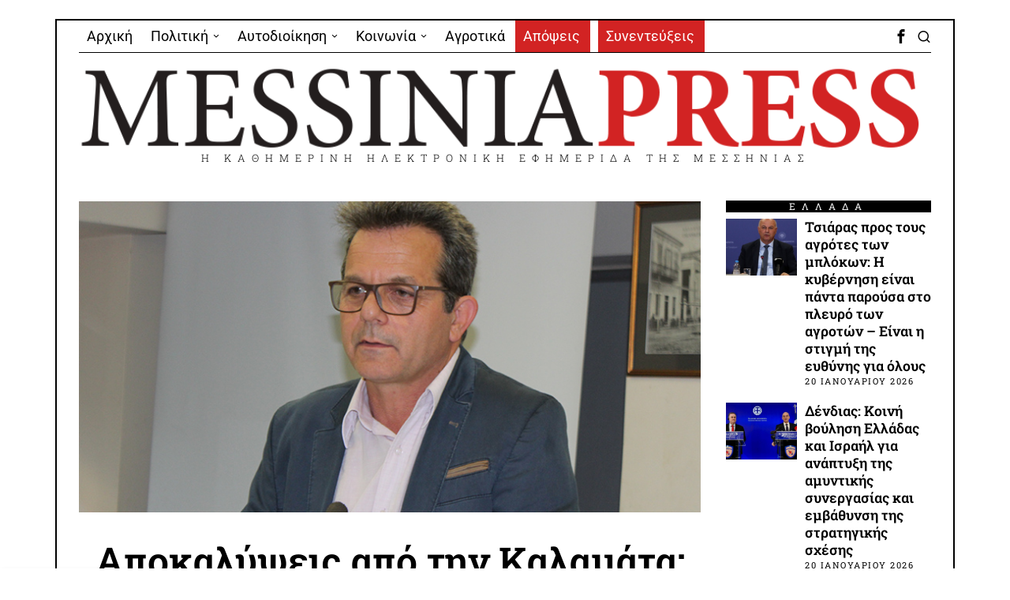

--- FILE ---
content_type: text/html; charset=UTF-8
request_url: https://messiniapress.gr/2017/05/22/parti-ke-ston-athlitismo/
body_size: 34929
content:
<!DOCTYPE html>
<html lang="el" class="no-js">
<head>
	<meta charset="UTF-8">
	<meta name="viewport" content="width=device-width, initial-scale=1.0">
	<link rel="profile" href="http://gmpg.org/xfn/11">
    
	<!--[if lt IE 9]>
	<script src="https://messiniapress.gr/wp-content/themes/fox/js/html5.js"></script>
	<![endif]-->
    
    <script>
    document.addEventListener('DOMContentLoaded',function(){
        var fox56_async_css = document.querySelectorAll('link[media="fox56_async"],style[media="fox56_async"]')
        if ( ! fox56_async_css ) {
            return;
        }
        for( var link of fox56_async_css ) {
            link.setAttribute('media','all')
        }
    });
</script>
<meta name='robots' content='index, follow, max-image-preview:large, max-snippet:-1, max-video-preview:-1' />

	<!-- This site is optimized with the Yoast SEO plugin v26.7 - https://yoast.com/wordpress/plugins/seo/ -->
	<title>Αποκαλύψεις από την Καλαμάτα: Πάρτι εκατομμυρίων και στον αθλητισμό! - Messinia Press</title>
	<link rel="canonical" href="https://messiniapress.gr/2017/05/22/parti-ke-ston-athlitismo/" />
	<meta property="og:locale" content="el_GR" />
	<meta property="og:type" content="article" />
	<meta property="og:title" content="Αποκαλύψεις από την Καλαμάτα: Πάρτι εκατομμυρίων και στον αθλητισμό! - Messinia Press" />
	<meta property="og:description" content="Αποκαλύψεις του Γενικού Γραμματέα Αθλητισμού από την Καλαμάτα. Υποδομές εκατομμυρίων που δεν ολοκληρώθηκαν ποτέ, υπουργοί που είχαν πάρει το δημόσιο ταμείο στο &#8220;σπίτι&#8221; τους, προγραμματισμός έργων με κομματικά κριτήρια, ρουσφετολογικές χρηματοδοτήσεις ομοσπονδιών – φαντασμάτων τα πεπραγμένα των προηγούμενων κυβερνήσεων στον αθλητισμό. Ως μια από τις τρεις αιτίες που οδήγησαν τη Χώρα στην οικονομική κρίση αξιολόγησε αυτό που συνέβαινε στον χώρο το αθλητισμού τα προηγούμενα χρόνια ο γενικός γραμματέας του υπουργείου Αθλητισμού, Ιούλιος Συναδινός, ο οποίος βρέθηκε σήμερα στην Καλαμάτα προσκεκλημένος του αθλητικού τμήματος της νομαρχιακής του ΣΥΡΙΖΑ Μεσσηνίας. Ο κ. Συναδινός κατέταξε τα τα όσα συνέβαιναν στον τομέα του αθλητισμού στο" />
	<meta property="og:url" content="https://messiniapress.gr/2017/05/22/parti-ke-ston-athlitismo/" />
	<meta property="og:site_name" content="Messinia Press" />
	<meta property="article:publisher" content="https://www.facebook.com/messiniapress/" />
	<meta property="article:published_time" content="2017-05-22T19:25:53+00:00" />
	<meta property="article:modified_time" content="2022-08-08T22:44:02+00:00" />
	<meta property="og:image" content="https://messiniapress.gr/wp-content/uploads/2017/05/Συναδινός.jpg" />
	<meta property="og:image:width" content="800" />
	<meta property="og:image:height" content="400" />
	<meta property="og:image:type" content="image/jpeg" />
	<meta name="author" content="Πάνος Μουρίκης" />
	<meta name="twitter:card" content="summary_large_image" />
	<meta name="twitter:label1" content="Συντάχθηκε από" />
	<meta name="twitter:data1" content="Πάνος Μουρίκης" />
	<script type="application/ld+json" class="yoast-schema-graph">{"@context":"https://schema.org","@graph":[{"@type":"Article","@id":"https://messiniapress.gr/2017/05/22/parti-ke-ston-athlitismo/#article","isPartOf":{"@id":"https://messiniapress.gr/2017/05/22/parti-ke-ston-athlitismo/"},"author":{"name":"Πάνος Μουρίκης","@id":"https://messiniapress.gr/#/schema/person/42845e6ae0ad7584296a5f1595642be5"},"headline":"Αποκαλύψεις από την Καλαμάτα: Πάρτι εκατομμυρίων και στον αθλητισμό!","datePublished":"2017-05-22T19:25:53+00:00","dateModified":"2022-08-08T22:44:02+00:00","mainEntityOfPage":{"@id":"https://messiniapress.gr/2017/05/22/parti-ke-ston-athlitismo/"},"wordCount":1,"publisher":{"@id":"https://messiniapress.gr/#organization"},"image":{"@id":"https://messiniapress.gr/2017/05/22/parti-ke-ston-athlitismo/#primaryimage"},"thumbnailUrl":"https://messiniapress.gr/wp-content/uploads/2017/05/Συναδινός.jpg","keywords":["Αθλητισμός","Γενικός Γραμματέας Αθλητισμού","Ιούλιος Συναδινός","καλαμάτα"],"articleSection":["ΠΟΛΙΤΙΚΗ","ΣΥΡΙΖΑ"],"inLanguage":"el"},{"@type":"WebPage","@id":"https://messiniapress.gr/2017/05/22/parti-ke-ston-athlitismo/","url":"https://messiniapress.gr/2017/05/22/parti-ke-ston-athlitismo/","name":"Αποκαλύψεις από την Καλαμάτα: Πάρτι εκατομμυρίων και στον αθλητισμό! - Messinia Press","isPartOf":{"@id":"https://messiniapress.gr/#website"},"primaryImageOfPage":{"@id":"https://messiniapress.gr/2017/05/22/parti-ke-ston-athlitismo/#primaryimage"},"image":{"@id":"https://messiniapress.gr/2017/05/22/parti-ke-ston-athlitismo/#primaryimage"},"thumbnailUrl":"https://messiniapress.gr/wp-content/uploads/2017/05/Συναδινός.jpg","datePublished":"2017-05-22T19:25:53+00:00","dateModified":"2022-08-08T22:44:02+00:00","breadcrumb":{"@id":"https://messiniapress.gr/2017/05/22/parti-ke-ston-athlitismo/#breadcrumb"},"inLanguage":"el","potentialAction":[{"@type":"ReadAction","target":["https://messiniapress.gr/2017/05/22/parti-ke-ston-athlitismo/"]}]},{"@type":"ImageObject","inLanguage":"el","@id":"https://messiniapress.gr/2017/05/22/parti-ke-ston-athlitismo/#primaryimage","url":"https://messiniapress.gr/wp-content/uploads/2017/05/Συναδινός.jpg","contentUrl":"https://messiniapress.gr/wp-content/uploads/2017/05/Συναδινός.jpg","width":800,"height":400},{"@type":"BreadcrumbList","@id":"https://messiniapress.gr/2017/05/22/parti-ke-ston-athlitismo/#breadcrumb","itemListElement":[{"@type":"ListItem","position":1,"name":"Home","item":"https://messiniapress.gr/"},{"@type":"ListItem","position":2,"name":"Αποκαλύψεις από την Καλαμάτα: Πάρτι εκατομμυρίων και στον αθλητισμό!"}]},{"@type":"WebSite","@id":"https://messiniapress.gr/#website","url":"https://messiniapress.gr/","name":"Messinia Press","description":"Η ΚΑΘΗΜΕΡΙΝΗ ΗΛΕΚΤΡΟΝΙΚΗ ΕΦΗΜΕΡΙΔΑ ΤΗΣ ΜΕΣΣΗΝΙΑΣ","publisher":{"@id":"https://messiniapress.gr/#organization"},"potentialAction":[{"@type":"SearchAction","target":{"@type":"EntryPoint","urlTemplate":"https://messiniapress.gr/?s={search_term_string}"},"query-input":{"@type":"PropertyValueSpecification","valueRequired":true,"valueName":"search_term_string"}}],"inLanguage":"el"},{"@type":"Organization","@id":"https://messiniapress.gr/#organization","name":"Messinia Press","url":"https://messiniapress.gr/","logo":{"@type":"ImageObject","inLanguage":"el","@id":"https://messiniapress.gr/#/schema/logo/image/","url":"https://messiniapress.gr/wp-content/uploads/2018/03/messinia-press-logo.jpg","contentUrl":"https://messiniapress.gr/wp-content/uploads/2018/03/messinia-press-logo.jpg","width":308,"height":214,"caption":"Messinia Press"},"image":{"@id":"https://messiniapress.gr/#/schema/logo/image/"},"sameAs":["https://www.facebook.com/messiniapress/"]},{"@type":"Person","@id":"https://messiniapress.gr/#/schema/person/42845e6ae0ad7584296a5f1595642be5","name":"Πάνος Μουρίκης","image":{"@type":"ImageObject","inLanguage":"el","@id":"https://messiniapress.gr/#/schema/person/image/","url":"https://secure.gravatar.com/avatar/5c165ed8102b989c67b01df6966ef1ba37dcbb10590370ced1ae14802c3cb9a4?s=96&d=mm&r=g","contentUrl":"https://secure.gravatar.com/avatar/5c165ed8102b989c67b01df6966ef1ba37dcbb10590370ced1ae14802c3cb9a4?s=96&d=mm&r=g","caption":"Πάνος Μουρίκης"}}]}</script>
	<!-- / Yoast SEO plugin. -->


<link rel='dns-prefetch' href='//fonts.googleapis.com' />
<link rel="alternate" type="application/rss+xml" title="Ροή RSS &raquo; Messinia Press" href="https://messiniapress.gr/feed/" />
<link rel="alternate" type="application/rss+xml" title="Ροή Σχολίων &raquo; Messinia Press" href="https://messiniapress.gr/comments/feed/" />
<link rel="alternate" title="oEmbed (JSON)" type="application/json+oembed" href="https://messiniapress.gr/wp-json/oembed/1.0/embed?url=https%3A%2F%2Fmessiniapress.gr%2F2017%2F05%2F22%2Fparti-ke-ston-athlitismo%2F" />
<link rel="alternate" title="oEmbed (XML)" type="text/xml+oembed" href="https://messiniapress.gr/wp-json/oembed/1.0/embed?url=https%3A%2F%2Fmessiniapress.gr%2F2017%2F05%2F22%2Fparti-ke-ston-athlitismo%2F&#038;format=xml" />
<style id='wp-img-auto-sizes-contain-inline-css'>
img:is([sizes=auto i],[sizes^="auto," i]){contain-intrinsic-size:3000px 1500px}
/*# sourceURL=wp-img-auto-sizes-contain-inline-css */
</style>
<link rel='stylesheet' id='elementor-frontend-css' href='https://messiniapress.gr/wp-content/plugins/elementor/assets/css/frontend.min.css?ver=3.33.6' media='all' />
<link rel='stylesheet' id='swiper-css' href='https://messiniapress.gr/wp-content/plugins/elementor/assets/lib/swiper/v8/css/swiper.min.css?ver=8.4.5' media='all' />
<link rel='stylesheet' id='fox-elementor-css' href='https://messiniapress.gr/wp-content/plugins/fox-framework/css/framework.css?ver=3.0' media='all' />
<link rel='stylesheet' id='fox-v55-css' href='https://messiniapress.gr/wp-content/plugins/fox-framework/css/v55.css?ver=3.0' media='all' />
<style id='wp-emoji-styles-inline-css'>

	img.wp-smiley, img.emoji {
		display: inline !important;
		border: none !important;
		box-shadow: none !important;
		height: 1em !important;
		width: 1em !important;
		margin: 0 0.07em !important;
		vertical-align: -0.1em !important;
		background: none !important;
		padding: 0 !important;
	}
/*# sourceURL=wp-emoji-styles-inline-css */
</style>
<link rel='stylesheet' id='wp-block-library-css' href='https://messiniapress.gr/wp-includes/css/dist/block-library/style.min.css?ver=83dae8103573b47f5b9090c6dfe6df19' media='all' />
<style id='classic-theme-styles-inline-css'>
/*! This file is auto-generated */
.wp-block-button__link{color:#fff;background-color:#32373c;border-radius:9999px;box-shadow:none;text-decoration:none;padding:calc(.667em + 2px) calc(1.333em + 2px);font-size:1.125em}.wp-block-file__button{background:#32373c;color:#fff;text-decoration:none}
/*# sourceURL=/wp-includes/css/classic-themes.min.css */
</style>
<style id='global-styles-inline-css'>
:root{--wp--preset--aspect-ratio--square: 1;--wp--preset--aspect-ratio--4-3: 4/3;--wp--preset--aspect-ratio--3-4: 3/4;--wp--preset--aspect-ratio--3-2: 3/2;--wp--preset--aspect-ratio--2-3: 2/3;--wp--preset--aspect-ratio--16-9: 16/9;--wp--preset--aspect-ratio--9-16: 9/16;--wp--preset--color--black: #000000;--wp--preset--color--cyan-bluish-gray: #abb8c3;--wp--preset--color--white: #ffffff;--wp--preset--color--pale-pink: #f78da7;--wp--preset--color--vivid-red: #cf2e2e;--wp--preset--color--luminous-vivid-orange: #ff6900;--wp--preset--color--luminous-vivid-amber: #fcb900;--wp--preset--color--light-green-cyan: #7bdcb5;--wp--preset--color--vivid-green-cyan: #00d084;--wp--preset--color--pale-cyan-blue: #8ed1fc;--wp--preset--color--vivid-cyan-blue: #0693e3;--wp--preset--color--vivid-purple: #9b51e0;--wp--preset--gradient--vivid-cyan-blue-to-vivid-purple: linear-gradient(135deg,rgb(6,147,227) 0%,rgb(155,81,224) 100%);--wp--preset--gradient--light-green-cyan-to-vivid-green-cyan: linear-gradient(135deg,rgb(122,220,180) 0%,rgb(0,208,130) 100%);--wp--preset--gradient--luminous-vivid-amber-to-luminous-vivid-orange: linear-gradient(135deg,rgb(252,185,0) 0%,rgb(255,105,0) 100%);--wp--preset--gradient--luminous-vivid-orange-to-vivid-red: linear-gradient(135deg,rgb(255,105,0) 0%,rgb(207,46,46) 100%);--wp--preset--gradient--very-light-gray-to-cyan-bluish-gray: linear-gradient(135deg,rgb(238,238,238) 0%,rgb(169,184,195) 100%);--wp--preset--gradient--cool-to-warm-spectrum: linear-gradient(135deg,rgb(74,234,220) 0%,rgb(151,120,209) 20%,rgb(207,42,186) 40%,rgb(238,44,130) 60%,rgb(251,105,98) 80%,rgb(254,248,76) 100%);--wp--preset--gradient--blush-light-purple: linear-gradient(135deg,rgb(255,206,236) 0%,rgb(152,150,240) 100%);--wp--preset--gradient--blush-bordeaux: linear-gradient(135deg,rgb(254,205,165) 0%,rgb(254,45,45) 50%,rgb(107,0,62) 100%);--wp--preset--gradient--luminous-dusk: linear-gradient(135deg,rgb(255,203,112) 0%,rgb(199,81,192) 50%,rgb(65,88,208) 100%);--wp--preset--gradient--pale-ocean: linear-gradient(135deg,rgb(255,245,203) 0%,rgb(182,227,212) 50%,rgb(51,167,181) 100%);--wp--preset--gradient--electric-grass: linear-gradient(135deg,rgb(202,248,128) 0%,rgb(113,206,126) 100%);--wp--preset--gradient--midnight: linear-gradient(135deg,rgb(2,3,129) 0%,rgb(40,116,252) 100%);--wp--preset--font-size--small: 13px;--wp--preset--font-size--medium: 20px;--wp--preset--font-size--large: 36px;--wp--preset--font-size--x-large: 42px;--wp--preset--spacing--20: 0.44rem;--wp--preset--spacing--30: 0.67rem;--wp--preset--spacing--40: 1rem;--wp--preset--spacing--50: 1.5rem;--wp--preset--spacing--60: 2.25rem;--wp--preset--spacing--70: 3.38rem;--wp--preset--spacing--80: 5.06rem;--wp--preset--shadow--natural: 6px 6px 9px rgba(0, 0, 0, 0.2);--wp--preset--shadow--deep: 12px 12px 50px rgba(0, 0, 0, 0.4);--wp--preset--shadow--sharp: 6px 6px 0px rgba(0, 0, 0, 0.2);--wp--preset--shadow--outlined: 6px 6px 0px -3px rgb(255, 255, 255), 6px 6px rgb(0, 0, 0);--wp--preset--shadow--crisp: 6px 6px 0px rgb(0, 0, 0);}:where(.is-layout-flex){gap: 0.5em;}:where(.is-layout-grid){gap: 0.5em;}body .is-layout-flex{display: flex;}.is-layout-flex{flex-wrap: wrap;align-items: center;}.is-layout-flex > :is(*, div){margin: 0;}body .is-layout-grid{display: grid;}.is-layout-grid > :is(*, div){margin: 0;}:where(.wp-block-columns.is-layout-flex){gap: 2em;}:where(.wp-block-columns.is-layout-grid){gap: 2em;}:where(.wp-block-post-template.is-layout-flex){gap: 1.25em;}:where(.wp-block-post-template.is-layout-grid){gap: 1.25em;}.has-black-color{color: var(--wp--preset--color--black) !important;}.has-cyan-bluish-gray-color{color: var(--wp--preset--color--cyan-bluish-gray) !important;}.has-white-color{color: var(--wp--preset--color--white) !important;}.has-pale-pink-color{color: var(--wp--preset--color--pale-pink) !important;}.has-vivid-red-color{color: var(--wp--preset--color--vivid-red) !important;}.has-luminous-vivid-orange-color{color: var(--wp--preset--color--luminous-vivid-orange) !important;}.has-luminous-vivid-amber-color{color: var(--wp--preset--color--luminous-vivid-amber) !important;}.has-light-green-cyan-color{color: var(--wp--preset--color--light-green-cyan) !important;}.has-vivid-green-cyan-color{color: var(--wp--preset--color--vivid-green-cyan) !important;}.has-pale-cyan-blue-color{color: var(--wp--preset--color--pale-cyan-blue) !important;}.has-vivid-cyan-blue-color{color: var(--wp--preset--color--vivid-cyan-blue) !important;}.has-vivid-purple-color{color: var(--wp--preset--color--vivid-purple) !important;}.has-black-background-color{background-color: var(--wp--preset--color--black) !important;}.has-cyan-bluish-gray-background-color{background-color: var(--wp--preset--color--cyan-bluish-gray) !important;}.has-white-background-color{background-color: var(--wp--preset--color--white) !important;}.has-pale-pink-background-color{background-color: var(--wp--preset--color--pale-pink) !important;}.has-vivid-red-background-color{background-color: var(--wp--preset--color--vivid-red) !important;}.has-luminous-vivid-orange-background-color{background-color: var(--wp--preset--color--luminous-vivid-orange) !important;}.has-luminous-vivid-amber-background-color{background-color: var(--wp--preset--color--luminous-vivid-amber) !important;}.has-light-green-cyan-background-color{background-color: var(--wp--preset--color--light-green-cyan) !important;}.has-vivid-green-cyan-background-color{background-color: var(--wp--preset--color--vivid-green-cyan) !important;}.has-pale-cyan-blue-background-color{background-color: var(--wp--preset--color--pale-cyan-blue) !important;}.has-vivid-cyan-blue-background-color{background-color: var(--wp--preset--color--vivid-cyan-blue) !important;}.has-vivid-purple-background-color{background-color: var(--wp--preset--color--vivid-purple) !important;}.has-black-border-color{border-color: var(--wp--preset--color--black) !important;}.has-cyan-bluish-gray-border-color{border-color: var(--wp--preset--color--cyan-bluish-gray) !important;}.has-white-border-color{border-color: var(--wp--preset--color--white) !important;}.has-pale-pink-border-color{border-color: var(--wp--preset--color--pale-pink) !important;}.has-vivid-red-border-color{border-color: var(--wp--preset--color--vivid-red) !important;}.has-luminous-vivid-orange-border-color{border-color: var(--wp--preset--color--luminous-vivid-orange) !important;}.has-luminous-vivid-amber-border-color{border-color: var(--wp--preset--color--luminous-vivid-amber) !important;}.has-light-green-cyan-border-color{border-color: var(--wp--preset--color--light-green-cyan) !important;}.has-vivid-green-cyan-border-color{border-color: var(--wp--preset--color--vivid-green-cyan) !important;}.has-pale-cyan-blue-border-color{border-color: var(--wp--preset--color--pale-cyan-blue) !important;}.has-vivid-cyan-blue-border-color{border-color: var(--wp--preset--color--vivid-cyan-blue) !important;}.has-vivid-purple-border-color{border-color: var(--wp--preset--color--vivid-purple) !important;}.has-vivid-cyan-blue-to-vivid-purple-gradient-background{background: var(--wp--preset--gradient--vivid-cyan-blue-to-vivid-purple) !important;}.has-light-green-cyan-to-vivid-green-cyan-gradient-background{background: var(--wp--preset--gradient--light-green-cyan-to-vivid-green-cyan) !important;}.has-luminous-vivid-amber-to-luminous-vivid-orange-gradient-background{background: var(--wp--preset--gradient--luminous-vivid-amber-to-luminous-vivid-orange) !important;}.has-luminous-vivid-orange-to-vivid-red-gradient-background{background: var(--wp--preset--gradient--luminous-vivid-orange-to-vivid-red) !important;}.has-very-light-gray-to-cyan-bluish-gray-gradient-background{background: var(--wp--preset--gradient--very-light-gray-to-cyan-bluish-gray) !important;}.has-cool-to-warm-spectrum-gradient-background{background: var(--wp--preset--gradient--cool-to-warm-spectrum) !important;}.has-blush-light-purple-gradient-background{background: var(--wp--preset--gradient--blush-light-purple) !important;}.has-blush-bordeaux-gradient-background{background: var(--wp--preset--gradient--blush-bordeaux) !important;}.has-luminous-dusk-gradient-background{background: var(--wp--preset--gradient--luminous-dusk) !important;}.has-pale-ocean-gradient-background{background: var(--wp--preset--gradient--pale-ocean) !important;}.has-electric-grass-gradient-background{background: var(--wp--preset--gradient--electric-grass) !important;}.has-midnight-gradient-background{background: var(--wp--preset--gradient--midnight) !important;}.has-small-font-size{font-size: var(--wp--preset--font-size--small) !important;}.has-medium-font-size{font-size: var(--wp--preset--font-size--medium) !important;}.has-large-font-size{font-size: var(--wp--preset--font-size--large) !important;}.has-x-large-font-size{font-size: var(--wp--preset--font-size--x-large) !important;}
:where(.wp-block-post-template.is-layout-flex){gap: 1.25em;}:where(.wp-block-post-template.is-layout-grid){gap: 1.25em;}
:where(.wp-block-term-template.is-layout-flex){gap: 1.25em;}:where(.wp-block-term-template.is-layout-grid){gap: 1.25em;}
:where(.wp-block-columns.is-layout-flex){gap: 2em;}:where(.wp-block-columns.is-layout-grid){gap: 2em;}
:root :where(.wp-block-pullquote){font-size: 1.5em;line-height: 1.6;}
/*# sourceURL=global-styles-inline-css */
</style>
<link rel='stylesheet' id='elementor-icons-css' href='https://messiniapress.gr/wp-content/plugins/elementor/assets/lib/eicons/css/elementor-icons.min.css?ver=5.44.0' media='all' />
<link rel='stylesheet' id='elementor-post-109199-css' href='https://messiniapress.gr/wp-content/uploads/elementor/css/post-109199.css?ver=1767994977' media='all' />
<link rel='stylesheet' id='parent-style-css' href='https://messiniapress.gr/wp-content/themes/fox/style.min.css?ver=83dae8103573b47f5b9090c6dfe6df19' media='all' />
<link rel='stylesheet' id='fox-google-fonts-css' href='https://fonts.googleapis.com/css?family=Roboto+Slab%3A400%2C700%2C600%7CRoboto%3A400%7COpen+Sans%3A400%2Citalic%2C700&#038;subset=latin%2Cgreek&#038;display=auto&#038;ver=2.2' media='all' />
<link rel='stylesheet' id='fox-icon56-v68-loading-css' href='https://messiniapress.gr/wp-content/themes/fox/css56/icon56-v68-loading.css?ver=2.2' media='all' />
<link rel='stylesheet' id='fox-common-css' href='https://messiniapress.gr/wp-content/themes/fox/css56/common.css?ver=2.2' media='all' />
<link rel='stylesheet' id='fox-common-below-css' href='https://messiniapress.gr/wp-content/themes/fox/css56/common-below.css?ver=2.2' media='all' />
<link rel='stylesheet' id='fox-header-above-css' href='https://messiniapress.gr/wp-content/themes/fox/css56/header-above.css?ver=2.2' media='all' />
<link rel='stylesheet' id='fox-header-below-css' href='https://messiniapress.gr/wp-content/themes/fox/css56/header-below.css?ver=2.2' media='all' />
<link rel='stylesheet' id='fox-footer-css' href='https://messiniapress.gr/wp-content/themes/fox/css56/footer.css?ver=2.2' media='all' />
<link rel='stylesheet' id='fox-widgets-css' href='https://messiniapress.gr/wp-content/themes/fox/css56/widgets.css?ver=2.2' media='all' />
<link rel='stylesheet' id='fox-builder-common-css' href='https://messiniapress.gr/wp-content/themes/fox/css56/builder/common.css?ver=2.2' media='all' />
<link rel='stylesheet' id='fox-builder-grid-css' href='https://messiniapress.gr/wp-content/themes/fox/css56/builder/grid.css?ver=2.2' media='all' />
<link rel='stylesheet' id='fox-builder-list-css' href='https://messiniapress.gr/wp-content/themes/fox/css56/builder/list.css?ver=2.2' media='all' />
<link rel='stylesheet' id='fox-builder-masonry-css' href='https://messiniapress.gr/wp-content/themes/fox/css56/builder/masonry.css?ver=2.2' media='all' />
<link rel='stylesheet' id='fox-builder-carousel-css' href='https://messiniapress.gr/wp-content/themes/fox/css56/builder/carousel.css?ver=2.2' media='all' />
<link rel='stylesheet' id='fox-builder-group-css' href='https://messiniapress.gr/wp-content/themes/fox/css56/builder/group.css?ver=2.2' media='all' />
<link rel='stylesheet' id='fox-builder-others-css' href='https://messiniapress.gr/wp-content/themes/fox/css56/builder/others.css?ver=2.2' media='all' />
<link rel='stylesheet' id='fox-misc-css' href='https://messiniapress.gr/wp-content/themes/fox/css56/misc.css?ver=2.2' media='all' />
<link rel='stylesheet' id='fox-single-above-css' href='https://messiniapress.gr/wp-content/themes/fox/css56/single-above.css?ver=2.2' media='all' />
<link rel='stylesheet' id='fox-tooltipster-css' href='https://messiniapress.gr/wp-content/themes/fox/css56/tooltipster.css?ver=2.2' media='all' />
<link rel='stylesheet' id='fox-lightbox-css' href='https://messiniapress.gr/wp-content/themes/fox/css56/lightbox.css?ver=2.2' media='all' />
<link rel='stylesheet' id='fox-single-below-css' href='https://messiniapress.gr/wp-content/themes/fox/css56/single-below.css?ver=2.2' media='all' />
<link rel='stylesheet' id='elementor-gf-local-roboto-css' href='https://messiniapress.gr/wp-content/uploads/elementor/google-fonts/css/roboto.css?ver=1746633639' media='all' />
<link rel='stylesheet' id='elementor-gf-local-robotoslab-css' href='https://messiniapress.gr/wp-content/uploads/elementor/google-fonts/css/robotoslab.css?ver=1746633665' media='all' />
<script src="https://messiniapress.gr/wp-includes/js/jquery/jquery.min.js?ver=3.7.1" id="jquery-core-js"></script>
<script src="https://messiniapress.gr/wp-includes/js/jquery/jquery-migrate.min.js?ver=3.4.1" id="jquery-migrate-js"></script>
<link rel="https://api.w.org/" href="https://messiniapress.gr/wp-json/" /><link rel="alternate" title="JSON" type="application/json" href="https://messiniapress.gr/wp-json/wp/v2/posts/13583" /><link rel="EditURI" type="application/rsd+xml" title="RSD" href="https://messiniapress.gr/xmlrpc.php?rsd" />

<link rel='shortlink' href='https://messiniapress.gr/?p=13583' />
<!-- Google tag (gtag.js) -->
<script async src="https://www.googletagmanager.com/gtag/js?id=G-E4CECKZR04"></script>
<script>
  window.dataLayer = window.dataLayer || [];
  function gtag(){dataLayer.push(arguments);}
  gtag('js', new Date());

  gtag('config', 'G-E4CECKZR04');
</script>
<style id="foxcss-customizer">.topbar56 .container .row { height : 40px ;} .topbar56 { border-bottom-width : 0px ;} .topbar56 { border-top-width : 0px ;} .topbar56__container { border-bottom-width : 1px ;} .topbar56__container { border-top-width : 0px ;} .main_header56 .container { padding-top : 14px ;} .main_header56 .container { padding-bottom : 14px ;} .main_header56 { border-bottom-width : 0px ;} .main_header56__container { border-bottom-width : 0px ;} .header_bottom56 .container .row { height : 32px ;} .header_bottom56 { border-bottom-width : 0px ;} .header_bottom56 { border-top-width : 0px ;} .header_bottom56__container { border-bottom-width : 0px ;} .header_bottom56__container { border-top-width : 0px ;} .masthead--sticky .masthead__wrapper.before-sticky { border-bottom-width : 1px ;} .masthead--sticky .masthead__wrapper.before-sticky { border-color : #000 ;} .masthead--sticky .masthead__wrapper.before-sticky { box-shadow : 0 3px 10px rgba(0,0,0,0.0) ;} .text-logo { font-family : var(--font-heading) ;} .text-logo { font-weight : 400 ;} .text-logo { font-style : normal ;} .text-logo { font-size : 60px ;} .text-logo { line-height : 1.1 ;} .text-logo { letter-spacing : 0px ;} .text-logo { text-transform : uppercase ;} .header_desktop56 .logo56 img { width : 1170px ;} .header_mobile56 .logo56 img { height : 24px ;} .site-description { margin-top : 0px ;} .slogan { font-family : var(--font-heading) ;} .slogan { font-size : 13px ;} .slogan { letter-spacing : 8px ;} .mainnav ul.menu > li > a { padding-left : 10px ;} .mainnav ul.menu > li > a { padding-right : 10px ;} .mainnav ul.menu > li > a { font-weight : 400 ;} .mainnav ul.menu > li > a { font-style : normal ;} .mainnav ul.menu > li > a { font-size : 18px ;} .mainnav ul.menu > li > a { line-height : 40px ;} .mainnav ul.menu > li > a:hover { background : #111 ;} .mainnav ul.menu > li.current-menu-item > a, .mainnav ul.menu > li.current-menu-ancestor > a { background : #111 ;} .mainnav ul.menu > li > a:after { width : 90% ;} .mainnav ul.menu > li > a:after { left : calc((100% - 90%)/2) ;} .mainnav ul.menu > li > a:after { height : 2px ;} .mainnav .mk { font-size : 14px ;} .mainnav .mk { margin-left : 3px ;} .mainnav ul.sub-menu { width : 180px ;} .mega.column-2 > .sub-menu { width : calc(2*180px) ;} .mega.column-3 > .sub-menu { width : calc(3*180px) ;} .mainnav ul.sub-menu, .mainnav li.mega > .submenu-display-items .post-nav-item-title { font-weight : 400 ;} .mainnav ul.sub-menu, .mainnav li.mega > .submenu-display-items .post-nav-item-title { font-size : 11px ;} .mainnav ul.sub-menu, .mainnav li.mega > .submenu-display-items .post-nav-item-title { letter-spacing : 2px ;} .mainnav ul.sub-menu, .mainnav li.mega > .submenu-display-items .post-nav-item-title { text-transform : none ;} .mainnav ul.sub-menu { background : #fff ;} .mainnav ul.sub-menu { padding-top : 0px ;} .mainnav ul.sub-menu { padding-bottom : 0px ;} .mainnav ul.sub-menu { padding-left : 0px ;} .mainnav ul.sub-menu { padding-right : 0px ;} .mainnav ul.sub-menu { border-radius : 0px ;} .mainnav ul.sub-menu { border-color : #000000 ;} .mainnav ul.sub-menu { box-shadow : 0 5px 20px rgba(0,0,0,0.0) ;} .mainnav ul.menu > li.menu-item-has-children:after,.mainnav ul.menu > li.mega:after { border-bottom-color : #fff ;} .mainnav ul.menu > li.menu-item-has-children:before,.mainnav ul.menu > li.mega:before { border-bottom-color : #ccc ;} .mainnav ul.sub-menu a { padding-left : 12px ;} .mainnav ul.sub-menu a { padding-right : 12px ;} .mainnav ul.sub-menu a { line-height : 28px ;} .mainnav ul.sub-menu a:hover { background-color : #E9E9E9 ;} .mainnav ul.sub-menu > li.current-menu-item > a, .mainnav ul.sub-menu > li.current-menu-ancestor > a { background-color : #DFDFDF ;} .mainnav ul.sub-menu li { border-top-color : #000 ;} .mainnav li.mega .sub-menu > li:before { border-left-color : #000 ;} .header56__social li + li { margin-left : 3px ;} .header56__social a { width : 24px ;} .header56__social a { height : 24px ;} .header56__social a { font-size : 18px ;} .header56__social a img { width : 18px ;} .header56__social a { border-radius : 0px ;} .header56__social a { border-width : 0px ;} .header56__search .search-btn { font-size : 18px ;} .search-btn img, .searchform button img { width : 32px ;} .header56__btn__1 { border-width : 1px ;} .header56__btn__1 { border-radius : 0px ;} .header56__btn__2 { border-width : 1px ;} .header56__btn__2 { border-radius : 0px ;} .hamburger--type-icon { font-size : 18px ;} .hamburger--type-icon { width : 40px ;} .hamburger--type-icon { height : 40px ;} .hamburger--type-icon { border-width : 0px ;} .hamburger--type-icon { border-radius : 0px ;} .hamburger--type-image { width : 40px ;} .header_mobile56 .container .row, .header_mobile56__height { height : 54px ;} .header_mobile56 { background-color : #fff ;} .header_mobile56 { border-bottom-width : 0px ;} .header_mobile56 { border-top-width : 0px ;} .header_mobile56 { box-shadow : 0 4px 10px rgba(0,0,0,0.0) ;} .offcanvas56 { width : 280px ;} .offcanvas56__overlay { background : rgba(0,0,0,0.5) ;} .offcanvas56 { padding-top : 16px ;} .offcanvas56 { padding-bottom : 16px ;} .offcanvas56 { padding-left : 16px ;} .offcanvas56 { padding-right : 16px ;} .offcanvas56__element + .offcanvas56__element { margin-top : 20px ;} .offcanvasnav56 ul.sub-menu, .offcanvasnav56 li + li { border-top-width : 0px ;} .offcanvasnav56 { font-size : 16px ;} .offcanvasnav56 { letter-spacing : 1px ;} .offcanvasnav56 { text-transform : none ;} .offcanvasnav56 a, .offcanvasnav56 .mk { line-height : 42px ;} .offcanvasnav56 .mk { width : 42px ;} .offcanvasnav56 .mk { height : 42px ;} .offcanvasnav56 a { padding-left : 0px ;} .offcanvasnav56 ul ul { font-family : var(--font-nav) ;} .offcanvasnav56 ul ul a, .offcanvasnav56 ul ul .mk { line-height : 32px ;} .offcanvasnav56 ul ul .mk { width : 32px ;} .offcanvasnav56 ul ul .mk { height : 32px ;} :root { --font-body : "Open Sans", sans-serif ;} body { font-weight : 400 ;} body { font-style : normal ;} :root { --font-heading : "Roboto Slab", serif ;} h1, h2, h3, h4, h5, h6 { font-weight : 600 ;} h1, h2, h3, h4, h5, h6 { font-style : normal ;} h1, h2, h3, h4, h5, h6 { line-height : 1.3 ;} h1, h2, h3, h4, h5, h6 { text-transform : none ;} h2 { font-size : 33px ;} h3 { font-size : 26px ;} h4 { font-size : 20px ;} :root { --font-nav : "Roboto", sans-serif ;} :root { --font-custom-1 : "Helvetica Neue", sans-serif ;} :root { --font-custom-2 : "Helvetica Neue", sans-serif ;} :root { --accent-color : #db4a37 ;} body { color : #000000 ;} a { color : #db4a37 ;} a:hover { color : #db4a37 ;} :root { --border-color : #000 ;} .secondary56 .secondary56__sep { border-left-width : 0px ;} :root { --sidebar-content-spacing : 32px ;} body { border-top-width : 0px ;} body { border-right-width : 0px ;} body { border-bottom-width : 0px ;} body { border-left-width : 0px ;} body.layout-boxed #wi-all { background-color : rgba(255,255,255,1) ;} body.layout-boxed #wi-all { border-top-width : 2px ;} body.layout-boxed #wi-all { border-right-width : 2px ;} body.layout-boxed #wi-all { border-bottom-width : 2px ;} body.layout-boxed #wi-all { border-left-width : 2px ;} :root { --button-height : 48px ;} button,input[type="submit"],.btn56 { font-family : var(--font-heading) ;} button,input[type="submit"],.btn56 { font-size : 13px ;} button,input[type="submit"],.btn56 { letter-spacing : 1px ;} button,input[type="submit"],.btn56 { text-transform : uppercase ;} :root { --button-padding : 28px ;} :root { --button-shadow : 2px 8px 20px rgba(0,0,0,0.0) ;} :root { --button-hover-shadow : 2px 8px 20px rgba(0,0,0,0.0) ;} :root { --button-border-radius : 0px ;} :root { --input-border-width : 1px ;} input[type="text"], input[type="number"], input[type="email"], input[type="url"], input[type="date"], input[type="password"], textarea, .fox-input { font-family : var(--font-body) ;} input[type="text"], input[type="number"], input[type="email"], input[type="url"], input[type="date"], input[type="password"], textarea, .fox-input { font-weight : 400 ;} input[type="text"], input[type="number"], input[type="email"], input[type="url"], input[type="date"], input[type="password"], textarea, .fox-input { font-style : normal ;} input[type="text"], input[type="number"], input[type="email"], input[type="url"], input[type="date"], input[type="password"], textarea, .fox-input { font-size : 16px ;} input[type="text"], input[type="number"], input[type="email"], input[type="url"], input[type="date"], input[type="password"], textarea, .fox-input { letter-spacing : 0px ;} input[type="text"], input[type="number"], input[type="email"], input[type="url"], input[type="date"], input[type="password"], textarea, .fox-input { text-transform : none ;} :root { --input-border-radius : 1px ;} :root { --input-height : 46px ;} :root { --input-placeholder-opacity : 0.6 ;} :root { --input-border-color : #000 ;} :root { --input-shadow : 2px 8px 20px rgba(0,0,0,0.0) ;} :root { --input-focus-border-color : #000 ;} :root { --input-focus-shadow : 2px 8px 20px rgba(0,0,0,0.0) ;} .secondary56 .widget + .widget { margin-top : 20px ;} .secondary56 .widget + .widget { padding-top : 20px ;} .secondary56 .widget + .widget { border-top-width : 0px ;} .widget-title, .secondary56 .wp-block-heading { text-align : center ;} .widget-title, .secondary56 .wp-block-heading { font-family : var(--font-heading) ;} .widget-title, .secondary56 .wp-block-heading { font-weight : normal ;} .widget-title, .secondary56 .wp-block-heading { font-size : 12px ;} .widget-title, .secondary56 .wp-block-heading { letter-spacing : 8px ;} .widget-title, .secondary56 .wp-block-heading { text-transform : uppercase ;} .widget-title, .secondary56 .wp-block-heading { background : #000000 ;} .widget-title, .secondary56 .wp-block-heading { color : #ffffff ;} .widget-title, .secondary56 .wp-block-heading { border-top-width : 0px ;} .widget-title, .secondary56 .wp-block-heading { border-right-width : 0px ;} .widget-title, .secondary56 .wp-block-heading { border-bottom-width : 0px ;} .widget-title, .secondary56 .wp-block-heading { border-left-width : 0px ;} .widget-title, .secondary56 .wp-block-heading { padding-top : 0px ;} .widget-title, .secondary56 .wp-block-heading { padding-right : 0px ;} .widget-title, .secondary56 .wp-block-heading { padding-bottom : 0px ;} .widget-title, .secondary56 .wp-block-heading { padding-left : 0px ;} .widget-title, .secondary56 .wp-block-heading { margin-top : 0px ;} .widget-title, .secondary56 .wp-block-heading { margin-right : 0px ;} .widget-title, .secondary56 .wp-block-heading { margin-bottom : 8px ;} .widget-title, .secondary56 .wp-block-heading { margin-left : 0px ;} :root { --list-widget-border-style : none ;} .widget_archive ul, .widget_nav_menu ul, .widget_meta ul, .widget_recent_entries ul, .widget_pages ul, .widget_categories ul, .widget_product_categories ul, .widget_recent_comments ul, ul.wp-block-categories-list, ul.wp-block-archives-list { font-family : var(--font-heading) ;} .widget_archive ul, .widget_nav_menu ul, .widget_meta ul, .widget_recent_entries ul, .widget_pages ul, .widget_categories ul, .widget_product_categories ul, .widget_recent_comments ul, ul.wp-block-categories-list, ul.wp-block-archives-list { font-weight : 400 ;} .widget_archive ul, .widget_nav_menu ul, .widget_meta ul, .widget_recent_entries ul, .widget_pages ul, .widget_categories ul, .widget_product_categories ul, .widget_recent_comments ul, ul.wp-block-categories-list, ul.wp-block-archives-list { font-size : 16px ;} .widget_archive ul, .widget_nav_menu ul, .widget_meta ul, .widget_recent_entries ul, .widget_pages ul, .widget_categories ul, .widget_product_categories ul, .widget_recent_comments ul, ul.wp-block-categories-list, ul.wp-block-archives-list { text-transform : none ;} :root { --list-widget-border-color : #000 ;} :root { --list-widget-spacing : 6px ;} .single56--link-4 .single56__content a { text-decoration : none ;} .single56--link-4 .single56__content a { text-decoration-thickness : 1px ;} .single56--link-4 .single56__content a:hover { text-decoration : none ;} .single56--link-4 .single56__content a:hover { text-decoration-thickness : 1px ;} blockquote { font-family : var(--font-body) ;} blockquote { font-weight : 400 ;} blockquote { font-style : italic ;} blockquote { font-size : 20px ;} blockquote { letter-spacing : 0px ;} blockquote { text-transform : none ;} blockquote { border-top-width : 0px ;} blockquote { border-right-width : 0px ;} blockquote { border-bottom-width : 0px ;} blockquote { border-left-width : 0px ;} .wp-caption-text, .single_thumbnail56 figcaption, .thumbnail56 figcaption, .wp-block-image figcaption, .blocks-gallery-caption { font-family : var(--font-body) ;} .wp-caption-text, .single_thumbnail56 figcaption, .thumbnail56 figcaption, .wp-block-image figcaption, .blocks-gallery-caption { font-weight : 400 ;} .wp-caption-text, .single_thumbnail56 figcaption, .thumbnail56 figcaption, .wp-block-image figcaption, .blocks-gallery-caption { font-style : normal ;} .wp-caption-text, .single_thumbnail56 figcaption, .thumbnail56 figcaption, .wp-block-image figcaption, .blocks-gallery-caption { font-size : 14px ;} .wp-caption-text, .single_thumbnail56 figcaption, .thumbnail56 figcaption, .wp-block-image figcaption, .blocks-gallery-caption { letter-spacing : 0px ;} .wp-caption-text, .single_thumbnail56 figcaption, .thumbnail56 figcaption, .wp-block-image figcaption, .blocks-gallery-caption { text-transform : none ;} .wi-dropcap,.enable-dropcap .dropcap-content > p:first-of-type:first-letter, p.has-drop-cap:not(:focus):first-letter { font-family : var(--font-body) ;} .wi-dropcap,.enable-dropcap .dropcap-content > p:first-of-type:first-letter, p.has-drop-cap:not(:focus):first-letter { font-weight : 700 ;} :root { --darkmode-bg : #000 ;} :root { --darkmode-border-color : rgba(255,255,255,0.12) ;} .lamp56--icon .lamp56__part, .lamp56--icon_text .lamp56__part { height : 24px ;} .lamp56--icon .lamp56__part { width : 24px ;} .lamp56__part i { font-size : 18px ;} .titlebar56__main { width : 600px ;} .titlebar56 { border-top-width : 0px ;} .titlebar56 { border-bottom-width : 0px ;} .titlebar56 .container { border-top-width : 1px ;} .titlebar56 .container { border-bottom-width : 1px ;} .titlebar56__title { font-family : var(--font-heading) ;} .titlebar56__title { font-weight : 400 ;} .titlebar56__title { font-size : 55px ;} .titlebar56__description { font-family : var(--font-body) ;} .toparea56 .blog56--grid { column-gap : 40px ;} .toparea56 .blog56--list { column-gap : 40px ;} .toparea56 .masonry-cell { padding-left : calc(40px/2) ;} .toparea56 .masonry-cell { padding-right : calc(40px/2) ;} .toparea56 .main-masonry { margin-left : calc(-40px/2) ;} .toparea56 .main-masonry { margin-right : calc(-40px/2) ;} .toparea56 .row56 { column-gap : 40px ;} .toparea56 .blog56__sep { column-gap : 40px ;} .toparea56 .blog56__sep__line { transform : translate( calc(40px/2), 0 ) ;} .toparea56 .carousel-cell { padding : 0 16px ;} .toparea56 .carousel56__container { margin : 0 -16px ;} .toparea56 .blog56--grid { row-gap : 64px ;} .toparea56 .blog56--list { row-gap : 64px ;} .toparea56 .masonry-cell { padding-top : 64px ;} .toparea56 .main-masonry { margin-top : -64px ;} .toparea56 .post56__sep__line { top : calc(-64px/2) ;} .toparea56 .blog56__sep__line { border-right-width : 0px ;} .toparea56 .post56__sep__line { border-top-width : 0px ;} .toparea56 .post56--list--thumb-percent .thumbnail56 { width : 40% ;} .toparea56 .post56--list--thumb-percent .thumbnail56 + .post56__text { width : calc(100% - 40%) ;} .toparea56 .post56--list--thumb-pixel .thumbnail56 { width : 400px ;} .toparea56 .post56--list--thumb-pixel .thumbnail56 + .post56__text { width : calc(100% - 400px) ;} .toparea56 .post56--list--thumb-left .thumbnail56 { padding-right : 24px ;} .toparea56 > .container > .blog56--list .post56--list--thumb-right .thumbnail56 { padding-left : 24px ;} .pagination56 .page-numbers { border-width : 0px ;} .pagination56 .page-numbers { border-radius : 0px ;} .pagination56 .page-numbers { font-family : var(--font-heading) ;} .pagination56 .page-numbers:hover, .pagination56 .page-numbers.current { color : #db4a37 ;} .post56__padding { padding-bottom : 80% ;} .post56__height { height : 320px ;} .post56__overlay { background : rgba(0,0,0,.3) ;} .blog56--grid { column-gap : 32px ;} .blog56--list { column-gap : 32px ;} .masonry-cell { padding-left : calc(32px/2) ;} .masonry-cell { padding-right : calc(32px/2) ;} .main-masonry { margin-left : calc(-32px/2) ;} .main-masonry { margin-right : calc(-32px/2) ;} .row56 { column-gap : 32px ;} .blog56__sep { column-gap : 32px ;} .blog56__sep__line { transform : translate( calc(32px/2), 0 ) ;} .blog56--grid { row-gap : 32px ;} .blog56--list { row-gap : 32px ;} .masonry-cell { padding-top : 32px ;} .main-masonry { margin-top : -32px ;} .post56__sep__line { top : calc(-32px/2) ;} .component56 + .component56 { margin-top : 8px ;} .thumbnail56 { margin-bottom : 10px ;} .title56 { margin-bottom : 10px ;} .excerpt56 { margin-bottom : 10px ;} .blog56__sep__line { border-right-width : 0px ;} .post56__sep__line { border-top-width : 0px ;} .post56 { border-radius : 0px ;} .post56 { box-shadow : 2px 8px 20px rgba(0,0,0,0.0) ;} .post56 .post56__text { padding : 0px ;} .post56--list--thumb-percent .thumbnail56 { width : 40% ;} .post56--list--thumb-percent .thumbnail56 + .post56__text { width : calc(100% - 40%) ;} .post56--list--thumb-pixel .thumbnail56 { width : 360px ;} .post56--list--thumb-pixel .thumbnail56 + .post56__text { width : calc(100% - 360px) ;} .post56--list--thumb-left .thumbnail56 { padding-right : 24px ;} .post56--list--thumb-right .thumbnail56 { padding-left : 24px ;} .thumbnail56 img, .thumbnail56__overlay { border-radius : 0px ;} .thumbnail56__overlay { background : #000 ;} .thumbnail56 .thumbnail56__hover-img { width : 40% ;} .title56 { font-family : var(--font-heading) ;} .title56 { font-size : 26px ;} .title56 a:hover { text-decoration : none ;} .meta56__author a img { width : 32px ;} .meta56 { font-family : var(--font-heading) ;} .meta56 { font-weight : normal ;} .meta56 { font-size : 11px ;} .meta56 { letter-spacing : 1.5px ;} .meta56 { text-transform : uppercase ;} .meta56__category--fancy { font-family : var(--font-heading) ;} .single56__title { font-family : var(--font-heading) ;} .single56__title { font-style : normal ;} .single56__subtitle { max-width : 600px ;} .single56__subtitle { font-weight : 300 ;} .single56__subtitle { font-size : 19px ;} :root { --narrow-width : 660px ;} .single56__heading { font-weight : 300 ;} .single56__heading { font-size : 24px ;} .single56__heading { letter-spacing : 6px ;} .single56__heading { text-align : center ;} .single56--small-heading-normal .single56__heading { border-top-width : 1px ;} .authorbox56 { border-top-width : 0px ;} .authorbox56 { border-right-width : 0px ;} .authorbox56 { border-bottom-width : 0px ;} .authorbox56 { border-left-width : 0px ;} .authorbox56__avatar { width : 90px ;} .authorbox56__text { width : calc(100% - 90px) ;} .authorbox56__name { margin-bottom : 10px ;} .authorbox56__name { font-weight : 700 ;} .authorbox56__name { font-size : 1.3em ;} .authorbox56__description { line-height : 1.4 ;} .terms56 a { font-weight : 400 ;} .terms56 a { font-size : 12px ;} .terms56 a { letter-spacing : 1px ;} .terms56 a { text-transform : uppercase ;} .terms56 a { line-height : 24px ;} .terms56 a { border-radius : 0px ;} .terms56 a { border-width : 1px ;} .terms56 a { color : #111 ;} .terms56 a { background : #fff ;} .terms56 a { border-color : #000 ;} .terms56 a:hover { color : #fff ;} .terms56 a:hover { background : #000 ;} .terms56 a:hover { border-color : #000 ;} .singlenav56__post__bg { padding-bottom : 45% ;} .singlenav56--1cols .singlenav56__post__bg { padding-bottom : calc(45%/1.8) ;} .share56--inline a { width : 32px ;} .share56--inline a { height : 32px ;} .share56--full a { height : 32px ;} .share56 a { font-size : 16px ;} .share56--inline a { border-radius : 30px ;} .share56--full a { border-radius : 0px ;} .share56--inline li + li { margin-left : 3px ;} .share56--full ul { column-gap : 3px ;} .share56--custom a { border-width : 0px ;} .sidedock56__heading { background : #000 ;} .sidedock56__post .title56 { font-size : 18px ;} .progress56 { height : 5px ;} .minimal-logo img { height : 24px ;} .footer_sidebar56 .widget + .widget { margin-top : 12px ;} .footer_sidebar56  .widget + .widget { padding-top : 12px ;} .footer56__col__sep { border-color : #000 ;} .footer56__logo img { width : 200px ;} .footer56__social li + li { margin-left : 3px ;} .footer56__social a { width : 30px ;} .footer56__social a { height : 30px ;} .footer56__social a { font-size : 16px ;} .footer56__social a img { width : 16px ;} .footer56__social a { border-radius : 30px ;} .footer56__social a { border-width : 0px ;} .footer56__social a:hover { background : #000 ;} .footer56__social a:hover { color : #fff ;} .footer56__nav li + li { margin-left : 10px ;} .footer56__nav a { font-size : 11px ;} .footer56__nav a { letter-spacing : 1px ;} .footer56__nav a { text-transform : uppercase ;} .scrollup56--noimage { border-width : 1px ;} .scrollup56--noimage { border-color : #000 ;} .builder56 { padding-top : 20px ;} .builder56 { padding-bottom : 30px ;} .builder56__section + .builder56__section { margin-top : 24px ;} .heading56, .section-heading h2, .fox-heading .heading-title-main { font-family : var(--font-heading) ;} .heading56, .section-heading h2, .fox-heading .heading-title-main { font-weight : 600 ;} .heading56, .section-heading h2, .fox-heading .heading-title-main { font-style : normal ;} .heading56, .section-heading h2, .fox-heading .heading-title-main { letter-spacing : 1px ;} .heading56, .section-heading h2, .fox-heading .heading-title-main { text-transform : uppercase ;}
@media(max-width:1024px) { .text-logo { font-size : 40px ;} .mainnav ul.menu > li > a { font-size : 15px ;} .minimal-header { height : 54px ;} .titlebar56__title { font-size : 32px ;} .toparea56 .blog56--grid { column-gap : 36px ;} .toparea56 .blog56--list { column-gap : 36px ;} .toparea56 .masonry-cell { padding-left : calc(36px/2) ;} .toparea56 .masonry-cell { padding-right : calc(36px/2) ;} .toparea56 .main-masonry { margin-left : calc(-36px/2) ;} .toparea56 .main-masonry { margin-right : calc(-36px/2) ;} .toparea56 .row56 { column-gap : 36px ;} .toparea56 .blog56__sep { column-gap : 36px ;} .toparea56 .blog56__sep__line { transform : translate( calc(36px/2), 0 ) ;} .toparea56 .carousel-cell { padding : 0 8px ;} .toparea56 .carousel56__container { margin : 0 -8px ;} .toparea56 .blog56--grid { row-gap : 48px ;} .toparea56 .blog56--list { row-gap : 48px ;} .toparea56 .masonry-cell { padding-top : 48px ;} .toparea56 .main-masonry { margin-top : -48px ;} .toparea56 .post56__sep__line { top : calc(-48px/2) ;} .toparea56 .post56--list--thumb-percent .thumbnail56 { width : 40% ;} .toparea56 .post56--list--thumb-percent .thumbnail56 + .post56__text { width : calc(100% - 40%) ;} .toparea56 .post56--list--thumb-pixel .thumbnail56 { width : 300px ;} .toparea56 .post56--list--thumb-pixel .thumbnail56 + .post56__text { width : calc(100% - 300px) ;} .toparea56 .post56--list--thumb-left .thumbnail56 { padding-right : 16px ;} .toparea56 > .container > .blog56--list .post56--list--thumb-right .thumbnail56 { padding-left : 16px ;} .post56__padding { padding-bottom : 80% ;} .post56__height { height : 320px ;} .blog56--grid { column-gap : 24px ;} .blog56--list { column-gap : 24px ;} .masonry-cell { padding-left : calc(24px/2) ;} .masonry-cell { padding-right : calc(24px/2) ;} .main-masonry { margin-left : calc(-24px/2) ;} .main-masonry { margin-right : calc(-24px/2) ;} .row56 { column-gap : 24px ;} .blog56__sep { column-gap : 24px ;} .blog56__sep__line { transform : translate( calc(24px/2), 0 ) ;} .blog56--grid { row-gap : 24px ;} .blog56--list { row-gap : 24px ;} .masonry-cell { padding-top : 24px ;} .main-masonry { margin-top : -24px ;} .post56__sep__line { top : calc(-24px/2) ;} .component56 + .component56 { margin-top : 8px ;} .thumbnail56 { margin-bottom : 8px ;} .title56 { margin-bottom : 8px ;} .excerpt56 { margin-bottom : 8px ;} .post56 .post56__text { padding : 0px ;} .post56--list--thumb-percent .thumbnail56 { width : 40% ;} .post56--list--thumb-percent .thumbnail56 + .post56__text { width : calc(100% - 40%) ;} .post56--list--thumb-pixel .thumbnail56 { width : 260px ;} .post56--list--thumb-pixel .thumbnail56 + .post56__text { width : calc(100% - 260px) ;} .post56--list--thumb-left .thumbnail56 { padding-right : 16px ;} .post56--list--thumb-right .thumbnail56 { padding-left : 16px ;} .title56 { font-size : 22px ;} .meta56__author a img { width : 28px ;} .sidedock56__post .title56 { font-size : 16px ;} .footer56__nav li + li { margin-left : 8px ;} .builder56 { padding-top : 0px ;} .builder56 { padding-bottom : 20px ;} .builder56__section + .builder56__section { margin-top : 20px ;} }
@media (min-width:1024px) { body.layout-boxed #wi-all { margin-top : 24px ;} body.layout-boxed #wi-all { margin-bottom : 24px ;} body.layout-boxed #wi-all { padding-top : 0px ;} body.layout-boxed #wi-all { padding-bottom : 0px ;} }
@media(max-width:600px) { .text-logo { font-size : 20px ;} .offcanvas56 { top : 54px ;} button,input[type="submit"],.btn56 { font-size : 12px ;} input[type="text"], input[type="number"], input[type="email"], input[type="url"], input[type="date"], input[type="password"], textarea, .fox-input { font-size : 16px ;} .widget-title, .secondary56 .wp-block-heading { font-size : 12px ;} blockquote { font-size : 12px ;} .wp-caption-text, .single_thumbnail56 figcaption, .thumbnail56 figcaption, .wp-block-image figcaption, .blocks-gallery-caption { font-size : 12px ;} .titlebar56__title { font-size : 25px ;} .toparea56 .blog56--grid { column-gap : 20px ;} .toparea56 .blog56--list { column-gap : 20px ;} .toparea56 .masonry-cell { padding-left : calc(20px/2) ;} .toparea56 .masonry-cell { padding-right : calc(20px/2) ;} .toparea56 .main-masonry { margin-left : calc(-20px/2) ;} .toparea56 .main-masonry { margin-right : calc(-20px/2) ;} .toparea56 .row56 { column-gap : 20px ;} .toparea56 .blog56__sep { column-gap : 20px ;} .toparea56 .blog56__sep__line { transform : translate( calc(20px/2), 0 ) ;} .toparea56 .carousel-cell { padding : 0 8px ;} .toparea56 .carousel56__container { margin : 0 -8px ;} .toparea56 .blog56--grid { row-gap : 32px ;} .toparea56 .blog56--list { row-gap : 32px ;} .toparea56 .masonry-cell { padding-top : 32px ;} .toparea56 .main-masonry { margin-top : -32px ;} .toparea56 .post56__sep__line { top : calc(-32px/2) ;} .toparea56 .post56--list--thumb-percent .thumbnail56 { width : 30% ;} .toparea56 .post56--list--thumb-percent .thumbnail56 + .post56__text { width : calc(100% - 30%) ;} .toparea56 .post56--list--thumb-pixel .thumbnail56 { width : 100px ;} .toparea56 .post56--list--thumb-pixel .thumbnail56 + .post56__text { width : calc(100% - 100px) ;} .toparea56 .post56--list--thumb-left .thumbnail56 { padding-right : 8px ;} .toparea56 > .container > .blog56--list .post56--list--thumb-right .thumbnail56 { padding-left : 8px ;} .post56__padding { padding-bottom : 80% ;} .post56__height { height : 320px ;} .blog56--grid { column-gap : 16px ;} .blog56--list { column-gap : 16px ;} .masonry-cell { padding-left : calc(16px/2) ;} .masonry-cell { padding-right : calc(16px/2) ;} .main-masonry { margin-left : calc(-16px/2) ;} .main-masonry { margin-right : calc(-16px/2) ;} .row56 { column-gap : 16px ;} .blog56__sep { column-gap : 16px ;} .blog56__sep__line { transform : translate( calc(16px/2), 0 ) ;} .blog56--grid { row-gap : 16px ;} .blog56--list { row-gap : 16px ;} .masonry-cell { padding-top : 16px ;} .main-masonry { margin-top : -16px ;} .post56__sep__line { top : calc(-16px/2) ;} .component56 + .component56 { margin-top : 6px ;} .thumbnail56 { margin-bottom : 6px ;} .title56 { margin-bottom : 6px ;} .excerpt56 { margin-bottom : 6px ;} .post56 .post56__text { padding : 0px ;} .post56--list--thumb-percent .thumbnail56 { width : 30% ;} .post56--list--thumb-percent .thumbnail56 + .post56__text { width : calc(100% - 30%) ;} .post56--list--thumb-pixel .thumbnail56 { width : 100px ;} .post56--list--thumb-pixel .thumbnail56 + .post56__text { width : calc(100% - 100px) ;} .post56--list--thumb-left .thumbnail56 { padding-right : 8px ;} .post56--list--thumb-right .thumbnail56 { padding-left : 8px ;} .title56 { font-size : 19px ;} .meta56__author a img { width : 24px ;} .authorbox56__avatar { width : 54px ;} .authorbox56__text { width : calc(100% - 54px) ;} .sidedock56__post .title56 { font-size : 15px ;} .footer56__nav li + li { margin-left : 6px ;} .builder56 { padding-top : 0px ;} .builder56 { padding-bottom : 10px ;} .builder56__section + .builder56__section { margin-top : 16px ;} }</style>    <meta name="twitter:card" content="summary_large_image">
    <meta name="twitter:image" content="https://messiniapress.gr/wp-content/uploads/2017/05/Συναδινός.jpg">
    <meta name="generator" content="Elementor 3.33.6; features: additional_custom_breakpoints; settings: css_print_method-external, google_font-enabled, font_display-auto">
			<style>
				.e-con.e-parent:nth-of-type(n+4):not(.e-lazyloaded):not(.e-no-lazyload),
				.e-con.e-parent:nth-of-type(n+4):not(.e-lazyloaded):not(.e-no-lazyload) * {
					background-image: none !important;
				}
				@media screen and (max-height: 1024px) {
					.e-con.e-parent:nth-of-type(n+3):not(.e-lazyloaded):not(.e-no-lazyload),
					.e-con.e-parent:nth-of-type(n+3):not(.e-lazyloaded):not(.e-no-lazyload) * {
						background-image: none !important;
					}
				}
				@media screen and (max-height: 640px) {
					.e-con.e-parent:nth-of-type(n+2):not(.e-lazyloaded):not(.e-no-lazyload),
					.e-con.e-parent:nth-of-type(n+2):not(.e-lazyloaded):not(.e-no-lazyload) * {
						background-image: none !important;
					}
				}
			</style>
			<style id="foxcss-singular"></style><link rel="icon" href="https://messiniapress.gr/wp-content/uploads/2016/05/cropped-favicon-messinia-press-32x32.png" sizes="32x32" />
<link rel="icon" href="https://messiniapress.gr/wp-content/uploads/2016/05/cropped-favicon-messinia-press-192x192.png" sizes="192x192" />
<link rel="apple-touch-icon" href="https://messiniapress.gr/wp-content/uploads/2016/05/cropped-favicon-messinia-press-180x180.png" />
<meta name="msapplication-TileImage" content="https://messiniapress.gr/wp-content/uploads/2016/05/cropped-favicon-messinia-press-270x270.png" />
		<style id="wp-custom-css">
			/* First sidebar widget */
#intelliwidget-2 {
border: 4px double black;
padding: 10px 5px 0px 5px;
background-color: #fffde3;
height: 362px;
}

/* Sidebar latest posts title word break for long words */
.secondary56 .post56 .post56__text {
word-break: break-word;
}

/* Main menu active color */
.mainnav ul.menu > li.current-menu-item > a, .mainnav ul.menu > li.current-menu-ancestor > a {
color: #db4a37;
}

/* Style featured article */
.widget_intelliwidget h3.intelliwidget-title {
font-size: 25px;
text-decoration: underline;
}

/* Medium screen font styling to avoid line break */
@media (min-width: 841px) and (max-width: 1050px) {

.mainnav ul.menu > li > a {
		font-size: 15px;
}

.mainnav ul.menu > li > a {
    padding-right: 5px;
}

.mainnav ul.menu > li > a {
    padding-left: 5px;
}
}

/* Change styling of last 2 menu items on desktop menu */
@media (min-width: 841px) {
#menu-item-231 a  {
    background-color: #d22323;
    color: white !important;
}
 #menu-item-232 a {
    background-color: #d22323;
    color: white !important;
    margin-left: 10px;
}
}

/* Style Paraskinio */
#intelliwidget-5 {
    border: 2px groove grey;
    background-color: floralwhite;;
    padding-left: 10px;
}

/* Style read more in the frontpage  */
.big-more {
  font-size: small;
}

/* Stylize section Apopseis (section 7) - Viral (section 3) with 3 columns to show as interstitial */
/* .section-6 .section-heading, .section-3 .section-heading {

} */
.section-3, .section-7 {
color: beige;
    margin-bottom: 30px;
    margin-top: 20px;
    padding-top: 5px;
    padding-left: 20px;
    padding-right: 20px;
    background-color: #d22323;

}

.section-3 .grid-meta, .section-7 .grid-meta {
display: none;
}

.section-3 .grid-title > a, .section-7 .grid-title > a {
color: beige;
}
.section-3 .grid-title > a:hover, .section-7 .grid-title > a:hover {
color: white;
}

.section-3 .section-heading, .section-7 .section-heading {
text-align: left;
text-transform: none;
border-top: none;
font-family: Georgia, serif;
border-bottom: 2px solid beige;
}

/* Customize Opinions - Viral; Background color, remove excerpt and border-bottom */
.section-3  .grid-content, .section-7  .grid-content {
display: none;
}

.section-3  .grid-header, .section-7  .grid-header {
border-bottom: none;
}

/* Section Koinonia */
.section-6 {
     /* margin-bottom: 30px; */
    /* margin-top: 20px; */
    padding-left: 5px;
    padding-right: 5px;
}

/* .section-6 {
border: 3px dotted grey;
} */



/* Read more at main article */
.post-big .more-link {
text-transform: none;
text-decoration: underline;
letter-spacing: 0px;
}


/* Main article title font style */
.big-title {
 font-family: "Myriad pro";
margin-bottom: 0px;
}

/* Article title 
.post-title {
font-family: "Myriad pro";
}*/

/* Increase distance of main article from the following articles */
.post-big {
margin-bottom: 20px;
}



/* Τομέας δείτε επίσης
.wi-section section-3 {
margin-top: 20px;
}
Menu font size
#wi-mainnav .menu > ul > li > a {
font-size: 20px;
}

 Post title font size 
.post-title {
font-size: 40px;
} */


.slider-excerpt p {
    font-size: 0.7em;
    margin-bottom: 0;
}

.slider-cell {
    padding-bottom: 0px;
}

.slider-title {
    margin-bottom: 5px;
}

.slider-excerpt {
    background: rgba(0, 0, 0, 0.5);
}

.blog-slider .flex-direction-nav {
    display: none;
}

/* Side articles without image */
.widget_intelliwidget li.intelliwidget-menu-item {
    padding: 6px 0;
    border-bottom: 1px solid #999;
}

/* Main article description */
.big-content {
font-size: 1em;
}


/* Red on hover of slider buttons */
.flex-direction-nav .flex-next:hover {
color: #d22323;
border-color: #d22323;
}

.flex-direction-nav .flex-prev:hover {
color: #d22323;
border-color: #d22323;
}

#intelliwidget-2 .widget-title {
font-family: "Palatino Linotype", "Book Antiqua", Palatino, serif;
text-transform: none;
letter-spacing: 2px;
font-size: 15px;
}

/* Change page title fonts (Paraskinio) 
.page-title span {
font-family: monospace;
} */

/* Add ad 3 margin to increase distance from the below element */
.ad3 {
margin-bottom: 20px;
}

/* In feed advertisement padding */
.ad-infeed {
padding: 0 16px 20px;
}

/* Meta normal text */
.post-item-meta {
	text-transform: none;
}

/* Normal text on buttons */
.fox-btn, button, input[type="button"], input[type="reset"], input[type="submit"], .article-big .readmore {
    text-transform: none;
}

/* Responsive menu on medium screens */
@media screen and (min-width: 841px) and (max-width: 1040px) {
	/* Menu */
.wi-mainnav ul.menu > li > a {
	font-size: 14px;		
	}
	/* Social icons */
.social-list.icon-size-medium a, .social-list.icon-size-medium_plus a {
    font-size: 15px;
}
/* Search icon */
.header-search-wrapper .search-btn {
    font-size: 15px;
}
}

/* Center iframe ad */
.iframead iframe {
	margin: 0 auto;
}		</style>
		    
</head>

<body class="wp-singular post-template-default single single-post postid-13583 single-format-standard wp-theme-fox wp-child-theme-fox-child the-fox layout-boxed style--tagcloud-1 style--blockquote- elementor-default elementor-kit-109199" itemscope itemtype="https://schema.org/WebPage">
    
    <script>
function readCookie(name) {
    var nameEQ = encodeURIComponent(name) + "=";
    var ca = document.cookie.split(';');
    for (var i = 0; i < ca.length; i++) {
        var c = ca[i];
        while (c.charAt(0) === ' ')
            c = c.substring(1, c.length);
        if (c.indexOf(nameEQ) === 0)
            return decodeURIComponent(c.substring(nameEQ.length, c.length));
    }
    return null;
}
let cookie_prefix = 'fox_1_'
let user_darkmode = readCookie( cookie_prefix + 'user_darkmode' );
if ( 'dark' == user_darkmode ) {
    document.body.classList.add('darkmode');
} else if ( 'light' == user_darkmode ) {
    document.body.classList.remove('darkmode');
}
</script>
    
    <div id="wi-all" class="fox-outer-wrapper fox-all wi-all">

        <div class="masthead header_desktop56 masthead--sticky">
    <div class="masthead__wrapper">
                <div id="topbar56" class="topbar56 header56__section">
                <div class="container topbar56__container header56__section__container stretch--content textskin--light">
        <div class="row">
                        <div class="col topbar56__part header56__part header56__part--left col-4-5">
                        <div class="header56__element header56__nav">
            <nav class="mainnav nav--dropdown-indicator-angle-down nav--dropdown-shadow-none nav--active-none nav--dropdown-has-sep" role="navigation" itemscope itemtype="https://schema.org/SiteNavigationElement"><div class="menu"><ul id="menu-primary-menu" class="menu"><li id="menu-item-128" class="menu-item menu-item-type-custom menu-item-object-custom menu-item-home menu-item-128"><a href="https://messiniapress.gr/"><span>Αρχική</span><u class="mk"></u></a></li>
<li id="menu-item-246" class="menu-item menu-item-type-taxonomy menu-item-object-category current-post-ancestor current-menu-parent current-post-parent menu-item-has-children menu-item-246"><a href="https://messiniapress.gr/category/politiki/"><span>Πολιτική</span><u class="mk"></u></a>
<ul class="sub-menu">
	<li id="menu-item-298" class="menu-item menu-item-type-taxonomy menu-item-object-category current-post-ancestor current-menu-parent current-post-parent menu-item-298"><a href="https://messiniapress.gr/category/politiki/syriza/"><span>ΣΥΡΙΖΑ</span><u class="mk"></u></a></li>
	<li id="menu-item-296" class="menu-item menu-item-type-taxonomy menu-item-object-category menu-item-296"><a href="https://messiniapress.gr/category/politiki/nd/"><span>Ν.Δ.</span><u class="mk"></u></a></li>
	<li id="menu-item-293" class="menu-item menu-item-type-taxonomy menu-item-object-category menu-item-293"><a href="https://messiniapress.gr/category/politiki/anel/"><span>ΑΝ.ΕΛ.</span><u class="mk"></u></a></li>
	<li id="menu-item-297" class="menu-item menu-item-type-taxonomy menu-item-object-category menu-item-297"><a href="https://messiniapress.gr/category/politiki/pasok/"><span>ΠΑΣΟΚ</span><u class="mk"></u></a></li>
	<li id="menu-item-299" class="menu-item menu-item-type-taxonomy menu-item-object-category menu-item-299"><a href="https://messiniapress.gr/category/politiki/xrysi-augi/"><span>ΧΡΥΣΗ ΑΥΓΗ</span><u class="mk"></u></a></li>
	<li id="menu-item-294" class="menu-item menu-item-type-taxonomy menu-item-object-category menu-item-294"><a href="https://messiniapress.gr/category/politiki/enosi-kentroon/"><span>ΕΝΩΣΗ ΚΕΝΤΡΩΩΝ</span><u class="mk"></u></a></li>
	<li id="menu-item-295" class="menu-item menu-item-type-taxonomy menu-item-object-category menu-item-295"><a href="https://messiniapress.gr/category/politiki/kke/"><span>ΚΚΕ</span><u class="mk"></u></a></li>
	<li id="menu-item-386" class="menu-item menu-item-type-taxonomy menu-item-object-category menu-item-386"><a href="https://messiniapress.gr/category/politiki/politiki-alla/"><span>ΆΛΛΑ</span><u class="mk"></u></a></li>
</ul>
</li>
<li id="menu-item-245" class="menu-item menu-item-type-taxonomy menu-item-object-category menu-item-has-children menu-item-245"><a href="https://messiniapress.gr/category/autodioikisi/"><span>Αυτοδιοίκηση</span><u class="mk"></u></a>
<ul class="sub-menu">
	<li id="menu-item-287" class="menu-item menu-item-type-taxonomy menu-item-object-category menu-item-287"><a href="https://messiniapress.gr/category/autodioikisi/dimos-kalamatas/"><span>ΔΗΜΟΣ ΚΑΛΑΜΑΤΑΣ</span><u class="mk"></u></a></li>
	<li id="menu-item-288" class="menu-item menu-item-type-taxonomy menu-item-object-category menu-item-288"><a href="https://messiniapress.gr/category/autodioikisi/dimos-messinis/"><span>ΔΗΜΟΣ ΜΕΣΣΗΝΗΣ</span><u class="mk"></u></a></li>
	<li id="menu-item-290" class="menu-item menu-item-type-taxonomy menu-item-object-category menu-item-290"><a href="https://messiniapress.gr/category/autodioikisi/dimos-pylou-nestoros/"><span>ΔΗΜΟΣ ΠΥΛΟΥ-ΝΕΣΤΟΡΟΣ</span><u class="mk"></u></a></li>
	<li id="menu-item-291" class="menu-item menu-item-type-taxonomy menu-item-object-category menu-item-291"><a href="https://messiniapress.gr/category/autodioikisi/dimos-trifilias/"><span>ΔΗΜΟΣ ΤΡΙΦΥΛΙΑΣ</span><u class="mk"></u></a></li>
	<li id="menu-item-289" class="menu-item menu-item-type-taxonomy menu-item-object-category menu-item-289"><a href="https://messiniapress.gr/category/autodioikisi/dimos-oixalias/"><span>ΔΗΜΟΣ ΟΙΧΑΛΙΑΣ</span><u class="mk"></u></a></li>
	<li id="menu-item-286" class="menu-item menu-item-type-taxonomy menu-item-object-category menu-item-286"><a href="https://messiniapress.gr/category/autodioikisi/dimos-dytikis-manis/"><span>ΔΗΜΟΣ Δ. ΜΑΝΗΣ</span><u class="mk"></u></a></li>
	<li id="menu-item-292" class="menu-item menu-item-type-taxonomy menu-item-object-category menu-item-292"><a href="https://messiniapress.gr/category/autodioikisi/perifereia-peloponnisou/"><span>ΠΕΡΙΦΕΡΕΙΑ ΠΕΛΟΠΟΝΝΗΣΟΥ</span><u class="mk"></u></a></li>
	<li id="menu-item-384" class="menu-item menu-item-type-taxonomy menu-item-object-category menu-item-384"><a href="https://messiniapress.gr/category/autodioikisi/autodioikisi-alla/"><span>ΆΛΛΑ</span><u class="mk"></u></a></li>
</ul>
</li>
<li id="menu-item-248" class="menu-item menu-item-type-taxonomy menu-item-object-category menu-item-has-children menu-item-248"><a href="https://messiniapress.gr/category/koinonia/"><span>Κοινωνία</span><u class="mk"></u></a>
<ul class="sub-menu">
	<li id="menu-item-300" class="menu-item menu-item-type-taxonomy menu-item-object-category menu-item-300"><a href="https://messiniapress.gr/category/koinonia/astinomika/"><span>ΑΣΤΥΝΟΜΙΚΑ</span><u class="mk"></u></a></li>
	<li id="menu-item-301" class="menu-item menu-item-type-taxonomy menu-item-object-category menu-item-301"><a href="https://messiniapress.gr/category/koinonia/ekpaideusi/"><span>ΕΚΠΑΙΔΕΥΣΗ</span><u class="mk"></u></a></li>
	<li id="menu-item-303" class="menu-item menu-item-type-taxonomy menu-item-object-category menu-item-303"><a href="https://messiniapress.gr/category/koinonia/ygeia/"><span>ΥΓΕΙΑ</span><u class="mk"></u></a></li>
	<li id="menu-item-385" class="menu-item menu-item-type-taxonomy menu-item-object-category menu-item-385"><a href="https://messiniapress.gr/category/koinonia/koinonia-alla/"><span>ΆΛΛΑ</span><u class="mk"></u></a></li>
</ul>
</li>
<li id="menu-item-247" class="menu-item menu-item-type-taxonomy menu-item-object-category menu-item-247"><a href="https://messiniapress.gr/category/agrotika/"><span>Αγροτικά</span><u class="mk"></u></a></li>
<li id="menu-item-231" class="menu-item menu-item-type-taxonomy menu-item-object-category menu-item-231"><a href="https://messiniapress.gr/category/apopseis/"><span>Απόψεις</span><u class="mk"></u></a></li>
<li id="menu-item-232" class="menu-item menu-item-type-taxonomy menu-item-object-category menu-item-232"><a href="https://messiniapress.gr/category/sinenteukseis/"><span>Συνεντεύξεις</span><u class="mk"></u></a></li>
</ul></div></nav>        </div>
                    </div>
                        <div class="col topbar56__part header56__part header56__part--center col-0-1">
                            </div>
                        <div class="col topbar56__part header56__part header56__part--right col-1-5">
                        <div class="header56__element header56__social">
            <div class="fox56-social-list"><ul><li class="social__item item--facebook ic-icon"><a href="https://www.facebook.com/messiniapress/" target="_blank" role="tooltip" aria-label="Facebook" data-microtip-position="bottom"><i class="ic56-facebook"></i></a></li></ul></div>        </div>
                <div class="header56__element header56__search">
            
    <span class="search-btn-classic search-btn">
        <i class="ic56-search"></i>    </span>

    <div class="search-wrapper-classic">
        <div class="searchform">
    
    <form role="search" method="get" action="https://messiniapress.gr/" itemprop="potentialAction" itemscope itemtype="https://schema.org/SearchAction" class="form">
        
        <input type="text" name="s" class="s search-field" value="" placeholder="Αναζήτηση" />
        
        <button class="submit" role="button" title="Go">
            <i class="ic56-search"></i>        </button>
        
    </form><!-- .form -->
    
</div><!-- .searchform -->    </div><!-- .search-wrapper-classic -->
            </div>
                    </div>
                    </div>
    </div>
            </div>
        <div id="header56" class="main_header56 header56__section disable--sticky">
                <div class="container main_header56__container header56__section__container stretch--content textskin--light">
        <div class="row">
                        <div class="col main_header56__part header56__part header56__part--left col-0-1">
                            </div>
                        <div class="col main_header56__part header56__part header56__part--center col-1-1">
                        <div class="header56__element header56__logo">
            
    <div class="fox-logo-container logo56">
        
        <div class="wi-logo-main fox-logo logo-type-image">
            <a href="https://messiniapress.gr/" rel="home">
                <img width="1020" height="104" src="https://messiniapress.gr/wp-content/uploads/2016/04/messiniapress-logo-1.png" class="main-img-logo" alt="Messinia Press logo" loading="eager" decoding="async" srcset="https://messiniapress.gr/wp-content/uploads/2016/04/messiniapress-logo-1.png 1020w, https://messiniapress.gr/wp-content/uploads/2016/04/messiniapress-logo-1-300x31.png 300w, https://messiniapress.gr/wp-content/uploads/2016/04/messiniapress-logo-1-768x78.png 768w, https://messiniapress.gr/wp-content/uploads/2016/04/messiniapress-logo-1-480x49.png 480w" sizes="(max-width: 1020px) 100vw, 1020px" />            </a>
        </div>

                
        <p class="site-description slogan site-tagline">Η ΚΑΘΗΜΕΡΙΝΗ ΗΛΕΚΤΡΟΝΙΚΗ ΕΦΗΜΕΡΙΔΑ ΤΗΣ ΜΕΣΣΗΝΙΑΣ</p>
        
        
    </div><!-- .fox-logo-container -->

            </div>
                    </div>
                        <div class="col main_header56__part header56__part header56__part--right col-0-1">
                            </div>
                    </div>
    </div>
            </div>
        <div id="header_bottom56" class="header_bottom56 header56__section disable--sticky">
                    </div>
            </div>
    
</div>
        <div id="header_mobile56" class="header_mobile56 header56__section header_mobile56--sticky">
            <div class="container header_mobile56__container header56__section__container">
        <div class="row">
                        <div class="col header_mobile56__part header56__part header56__part--left col-1-6">
                        <div class="header56__element header56__hamburger">
            <span class="hamburger hamburger--type-icon"><i class="ic56-menu1 icon-menu"></i><i class="ic56-x icon-close"></i></span>        </div>
                    </div>
                        <div class="col header_mobile56__part header56__part header56__part--center col-2-3">
                        <div class="header56__element header56__logo">
            
    <div class="fox-logo-container logo56">
        
        <div class="wi-logo-main fox-logo logo-type-image">
            <a href="https://messiniapress.gr/" rel="home">
                <img width="1020" height="104" src="https://messiniapress.gr/wp-content/uploads/2016/04/messiniapress-logo-1.png" class="main-img-logo" alt="Messinia Press logo" loading="eager" decoding="async" srcset="https://messiniapress.gr/wp-content/uploads/2016/04/messiniapress-logo-1.png 1020w, https://messiniapress.gr/wp-content/uploads/2016/04/messiniapress-logo-1-300x31.png 300w, https://messiniapress.gr/wp-content/uploads/2016/04/messiniapress-logo-1-768x78.png 768w, https://messiniapress.gr/wp-content/uploads/2016/04/messiniapress-logo-1-480x49.png 480w" sizes="(max-width: 1020px) 100vw, 1020px" />            </a>
        </div>

        
    </div><!-- .fox-logo-container -->

            </div>
                    </div>
                        <div class="col header_mobile56__part header56__part header56__part--right col-1-6">
                        <div class="header56__element header56__cart">
                    </div>
                    </div>
                    </div>
    </div>
        </div>
    <div class="header_mobile56__height"></div>
        
        <div id="wi-main" class="wi-main fox-main">
<div class="single-placement"><article id="wi-content" class="single56 single56--1 hassidebar hassidebar--right hassidebar--sticky single56--full single56--thumbnail-stretch-container single56--link-1 single56--small-heading-normal post-13583 post type-post status-publish format-standard has-post-thumbnail hentry category-politiki category-syriza tag-athlitismos tag-genikos-grammateas-athlitismou tag-ioulios-synadinos tag-27" itemscope itemtype="https://schema.org/CreativeWork">

                    <div class="container container--main single56__outer">
            <div class="primary56">
                    <div class="single56__thumbnail single56__element single56__element">    <figure class="single_thumbnail56 thumbnail56--standard post-thumbnail">
        <img width="800" height="400" src="https://messiniapress.gr/wp-content/uploads/2017/05/Συναδινός.jpg" class="attachment-full size-full wp-post-image" alt="" loading="eager" decoding="async" srcset="https://messiniapress.gr/wp-content/uploads/2017/05/Συναδινός.jpg 800w, https://messiniapress.gr/wp-content/uploads/2017/05/Συναδινός-300x150.jpg 300w, https://messiniapress.gr/wp-content/uploads/2017/05/Συναδινός-768x384.jpg 768w, https://messiniapress.gr/wp-content/uploads/2017/05/Συναδινός-480x240.jpg 480w" sizes="(max-width: 800px) 100vw, 800px" />            </figure>
    </div>
                        <div class="single56__header single56__block align-center">
            <h1 class="post-title single56__title">Αποκαλύψεις από την Καλαμάτα: Πάρτι εκατομμυρίων και στον αθλητισμό!</h1>
    <div class="meta56 component56">
        <div class="meta56__item meta56__date" title="22 Μάι, 2017 22:53:25">
        22 Μαΐου 2017    </div>
        <div class="meta56__item meta56__category">
        <a href="https://messiniapress.gr/category/politiki/" rel="tag">ΠΟΛΙΤΙΚΗ</a><span class="sep">&middot;</span><a href="https://messiniapress.gr/category/politiki/syriza/" rel="tag">ΣΥΡΙΖΑ</a>    </div>    </div>
        </div>
                        <div class="single56__body">
        <div class="entry-content single56__element single56__content single56__post_content single56__body_area">
        <p><span style="font-family: Arial, sans-serif;color: #000000"><span style="font-size: large">Αποκαλύψεις του Γενικού Γραμματέα Αθλητισμού από την Καλαμάτα. Υποδομές εκατομμυρίων που δεν ολοκληρώθηκαν ποτέ, υπουργοί που είχαν πάρει το δημόσιο ταμείο στο &#8220;σπίτι&#8221; τους, προγραμματισμός έργων με κομματικά κριτήρια, ρουσφετολογικές χρηματοδοτήσεις ομοσπονδιών – φαντασμάτων τα πεπραγμένα των προηγούμενων κυβερνήσεων στον αθλητισμό. </span></span><span id="more-13583"></span></p>
<p><span style="font-family: Arial, sans-serif;color: #000000"><span style="font-size: large">Ως μια από τις τρεις αιτίες που οδήγησαν τη Χώρα στην οικονομική κρίση αξιολόγησε αυτό που συνέβαινε στον χώρο το αθλητισμού τα προηγούμενα χρόνια ο γενικός γραμματέας του υπουργείου Αθλητισμού, Ιούλιος Συναδινός, ο οποίος βρέθηκε σήμερα στην Καλαμάτα προσκεκλημένος του αθλητικού τμήματος της νομαρχιακής του ΣΥΡΙΖΑ Μεσσηνίας. Ο κ. Συναδινός κατέταξε τα τα όσα συνέβαιναν στον τομέα του αθλητισμού στο ίδιο επίπεδο με το πάρτι που είχε στηθεί στον τομέα των εξοπλιστικών και στην υγεία, αποκαλύπτοντας τις παθογένειες ενός συστήματος που είχε στηθεί πολλά χρόνια στη Χώρα μας. </span></span></p>
<p><strong><span style="font-family: Arial, sans-serif;color: #000000"><span style="font-size: large">Οι αμαρτίες </span></span></strong></p>
<p><span style="font-family: Arial, sans-serif;color: #000000"><span style="font-size: large">Ο γενικός γραμματέας Αθλητισμού μίλησε για αθλητικές υποδομές που δεν ολοκληρώθηκαν ποτέ, για υποδομές &#8211; φαντάσματα για τις οποίες οι Έλληνες φορολογούμενοι έχουν πληρώσει για την κατασκευή τους εκατομμύρια ευρώ. &#8220;Υπάρχουν υποδομές που έχουν κοστίσει εκατομμύρια ευρώ και δεν έγιναν ποτέ. Εκατομμύρια πήγαν στο βρόντο&#8221; σημείωσε χαρακτηριστικά ο κ. Συναδινός. </span></span></p>
<p><span style="font-family: Arial, sans-serif;color: #000000"><span style="font-size: large">Συνεχίζοντας αναφέρθηκε στις υπάρχουσες υποδομές τονίζοντας ότι κατασκευάστηκαν γήπεδα που δεν μπορούσαν να συντηρηθούν, γήπεδα που οδηγήθηκαν σε κατάρρευση. Σημείωσε, μάλιστα, ότι υπήρχαν αθλητικοί χώροι που δεν είχαν, καν, άδεια λειτουργίας όπως το ΟΑΚΑ και το ΣΕΦ! </span></span></p>
<p><span style="font-family: Arial, sans-serif;color: #000000"><span style="font-size: large">Παράλληλα, ο γενικός γραμματέας του υπουργείου Αθλητισμού αποκάλυψε ότι υπήρχαν υπουργοί που είχαν πάρει τον προϋπολογισμό του Υπουργείου στο σπίτι τους, φωτογραφίζοντας υπουργό που είχε διαθέσει το μεγαλύτερο μέρος του συγκεκριμένου προϋπολογισμού για έργα στην εκλογική του περιφέρεια! &#8220;Δεν νοείται κανένας να παίρνει το ταμείο του κράτους στο σπίτι του&#8221; είπε χαρακτηριστικά ο κ. Συναδινός. Ο κ. Γραμματέας τόνισε ότι όταν ανέλαβε η κυβέρνηση του ΣΥΡΙΖΑ βρήκε 50 αθλητικά έργα ενταγμένα στο πρόγραμμα των δημοσίων επενδύσεων εκ των οποίων το 20% αφορούσε έργα που &#8220;έρχονταν&#8221; από το 2000, το 30% αφορούσε έργα της εκλογικής περιφέρειας πρώην υπουργού, το 30% έργα της Αττικής και μόλις το 20% έργα που αφορούσαν την υπόλοιπη Ελλάδα. </span></span></p>
<p><span style="font-family: Arial, sans-serif;color: #000000"><span style="font-size: large">Ο κ. Συναδινός αναφέρθηκε και στο πάρτι που είχε στηθεί στις ομοσπονδίες διαφόρων αθλημάτων. Τόνισε ότι υπήρχαν ομοσπονδίες – σφραγίδες (μη ενεργές δηλαδή) που το μόνο που έκαναν ήταν να λαμβάνουν κρατική χρηματοδότηση για να κάνουν ρουσφέτια, όπως χαρακτηριστικά είπε. </span></span></p>
<p><strong><span style="font-family: Arial, sans-serif;color: #000000"><span style="font-size: large">Κάθε κατεργάρης στον πάγκο του </span></span></strong></p>
<p><span style="font-family: Arial, sans-serif;color: #000000"><span style="font-size: large">Ο κ. Συναδινός αναφερόμενος στα πεπραγμένα της κυβέρνησης σημείωσε ότι, πλέον, &#8220;κάθε κατεργάρης θα κάτσει στον πάγκο του&#8221;. Αναφέρθηκε στην προσπάθεια να εντοπιστούν οι σπατάλες με στόχο, όπως υπογράμμισε, να υπάρξει Νέμεσις. Τόνισε ότι το πλαίσιο για τη λειτουργία και αδειοδότηση των αθλητικών χώρων αλλάζει και προσέθεσε ότι όλα τα έργα στον αθλητισμό γίνονται με βάση τις αντικειμενικές ανάγκες κάθε περιοχής. Σημείωσε ότι, πλέον, η κυβέρνηση στρέφεται στην κατασκευή μικρών έργων που θα έχουν μέγιστο κοινωνικό όφελος και τόνισε ότι στο πρόγραμμα δημοσίων επενδύσεων υπάρχουν προς ένταξη 250 προτάσεις από όλη τη Χώρα. Όσον άφορα στο ζήτημα της χρηματοδότησης των Ομοσπονδιών ανέφερε ότι η κυβέρνηση ξεκαθαρίζει το τοπίο χρηματοδοτώντας όσες είναι πραγματικά ενεργές, όσες έχουν σημαντική αθλητική και ευρύτερη κοινωνική δράση. &#8220;Πρέπει να μπει, και θα μπει τάξη σε όλα αυτά, προκειμένου κάθε κατεργάρης να κάτσει στον πάγκο του&#8221; ανέφερε χαρακτηριστικά ο κ. Συναδινός. </span></span></p>
<p><span style="font-family: Arial, sans-serif;color: #000000"><span style="font-size: large">Σημειώνεται ότι στην εκδήλωση συμμετείχαν άνθρωποι του αθλητισμού της Μεσσηνίας, ο βουλευτής του ΣΥΡΙΖΑ, Πέτρος Κωνσταντινέας, ο πρόεδρος του Αθλητικού Οργανισμού του δήμου Καλαμάτας, Νίκος Μπασακίδης, ο επικεφαλής της μείζονος μειοψηφίας, Μανώλης Μάκαρης καθώς και στελέχη του ΣΥΡΙΖΑ Μεσσηνίας.</span></span></p>
<p><img fetchpriority="high" decoding="async" class="alignnone size-full wp-image-13585" src="https://messiniapress.gr/wp-content/uploads/2017/05/συν-2.jpg" alt="συν" width="800" height="400" srcset="https://messiniapress.gr/wp-content/uploads/2017/05/συν-2.jpg 800w, https://messiniapress.gr/wp-content/uploads/2017/05/συν-2-300x150.jpg 300w, https://messiniapress.gr/wp-content/uploads/2017/05/συν-2-768x384.jpg 768w, https://messiniapress.gr/wp-content/uploads/2017/05/συν-2-480x240.jpg 480w" sizes="(max-width: 800px) 100vw, 800px" /></p>
    </div>
        <div class="single56__share single56__element">
            <div class="share56 share56--full share56--brand">
                <ul>
                                        <li class="li-facebook">
                <a href="https://www.facebook.com/sharer/sharer.php?u=https%3A%2F%2Fmessiniapress.gr%2F2017%2F05%2F22%2Fparti-ke-ston-athlitismo%2F" data-share="facebook" aria-label="Facebook" role="tooltip" data-microtip-position="top">
                    <i class="ic56-facebook"></i>
                    <span>Facebook</span>
                </a>
            </li>
                                        <li class="li-twitter">
                <a href="https://x.com/intent/tweet?url=https%3A%2F%2Fmessiniapress.gr%2F2017%2F05%2F22%2Fparti-ke-ston-athlitismo%2F&#038;text=%CE%91%CF%80%CE%BF%CE%BA%CE%B1%CE%BB%CF%8D%CF%88%CE%B5%CE%B9%CF%82+%CE%B1%CF%80%CF%8C+%CF%84%CE%B7%CE%BD+%CE%9A%CE%B1%CE%BB%CE%B1%CE%BC%CE%AC%CF%84%CE%B1%3A+%CE%A0%CE%AC%CF%81%CF%84%CE%B9+%CE%B5%CE%BA%CE%B1%CF%84%CE%BF%CE%BC%CE%BC%CF%85%CF%81%CE%AF%CF%89%CE%BD+%CE%BA%CE%B1%CE%B9+%CF%83%CF%84%CE%BF%CE%BD+%CE%B1%CE%B8%CE%BB%CE%B7%CF%84%CE%B9%CF%83%CE%BC%CF%8C%21" data-share="twitter" aria-label="X" role="tooltip" data-microtip-position="top">
                    <i class="ic56-x-twitter"></i>
                    <span>X</span>
                </a>
            </li>
                                        <li class="li-pinterest">
                <a href="https://pinterest.com/pin/create/button/?url=https%3A%2F%2Fmessiniapress.gr%2F2017%2F05%2F22%2Fparti-ke-ston-athlitismo%2F&#038;description=%CE%91%CF%80%CE%BF%CE%BA%CE%B1%CE%BB%CF%8D%CF%88%CE%B5%CE%B9%CF%82+%CE%B1%CF%80%CF%8C+%CF%84%CE%B7%CE%BD+%CE%9A%CE%B1%CE%BB%CE%B1%CE%BC%CE%AC%CF%84%CE%B1%3A+%CE%A0%CE%AC%CF%81%CF%84%CE%B9+%CE%B5%CE%BA%CE%B1%CF%84%CE%BF%CE%BC%CE%BC%CF%85%CF%81%CE%AF%CF%89%CE%BD+%CE%BA%CE%B1%CE%B9+%CF%83%CF%84%CE%BF%CE%BD+%CE%B1%CE%B8%CE%BB%CE%B7%CF%84%CE%B9%CF%83%CE%BC%CF%8C%21" data-share="pinterest" aria-label="Pinterest" role="tooltip" data-microtip-position="top">
                    <i class="ic56-pinterest"></i>
                    <span>Pinterest</span>
                </a>
            </li>
                                        <li class="li-email">
                <a href="mailto:?subject=%CE%91%CF%80%CE%BF%CE%BA%CE%B1%CE%BB%CF%8D%CF%88%CE%B5%CE%B9%CF%82%20%CE%B1%CF%80%CF%8C%20%CF%84%CE%B7%CE%BD%20%CE%9A%CE%B1%CE%BB%CE%B1%CE%BC%CE%AC%CF%84%CE%B1%3A%20%CE%A0%CE%AC%CF%81%CF%84%CE%B9%20%CE%B5%CE%BA%CE%B1%CF%84%CE%BF%CE%BC%CE%BC%CF%85%CF%81%CE%AF%CF%89%CE%BD%20%CE%BA%CE%B1%CE%B9%20%CF%83%CF%84%CE%BF%CE%BD%20%CE%B1%CE%B8%CE%BB%CE%B7%CF%84%CE%B9%CF%83%CE%BC%CF%8C%21&#038;body=https%3A%2F%2Fmessiniapress.gr%2F2017%2F05%2F22%2Fparti-ke-ston-athlitismo%2F" data-share="email" aria-label="Email" role="tooltip" data-microtip-position="top">
                    <i class="ic56-envelope"></i>
                    <span>Email</span>
                </a>
            </li>
                        
            <li class="li-share">
                <a href="#" rel="nofollow">
                    <i class="ic56-share"></i>
                </a>
                <div class="li-share-dropdown"><ul></ul></div>
            </li>
        </ul>
    </div>
    </div>
    <div class="single-tags entry-tags post-tags tags56 single56__element single56__tags align-center">

        
        <div class="terms56">
            <ul><li><a href="https://messiniapress.gr/tag/athlitismos/" rel="tag">Αθλητισμός</a></li><li><a href="https://messiniapress.gr/tag/genikos-grammateas-athlitismou/" rel="tag">Γενικός Γραμματέας Αθλητισμού</a></li><li><a href="https://messiniapress.gr/tag/ioulios-synadinos/" rel="tag">Ιούλιος Συναδινός</a></li><li><a href="https://messiniapress.gr/tag/%ce%ba%ce%b1%ce%bb%ce%b1%ce%bc%ce%ac%cf%84%ce%b1/" rel="tag">καλαμάτα</a></li></ul>        </div><!-- .terms56 -->

    </div><!-- .single-tags -->
        <div class="single56__related single56__element">
                    <h2 class="single56__heading"><span>Δείτε επίσης</span></h2>
        <style id="css-blog-single-related-13583">
            </style>
    <div class="blog56-wrapper widget56 single-related-13583" >

    <div class="blog56 blog56--grid blog56--grid--3cols blog56--grid--tablet--3cols blog56--grid--mobile--1cols">
        <article class="post56 griditem56 post56--grid post56--normal align-left post-229605 post type-post status-publish format-standard has-post-thumbnail hentry category-thema tag-3222 tag-27 tag-messinia" itemscope itemtype="https://schema.org/CreativeWork">

            <figure class="thumbnail56 component56 hover--none">
                        <a href="https://messiniapress.gr/2026/01/20/%ce%b9%cf%83%cf%87%cf%85%cf%81%ce%bf%ce%af-%ce%ac%ce%bd%ce%b5%ce%bc%ce%bf%ce%b9-%ce%ba%ce%b1%ce%b9-%ce%ba%ce%b1%cf%84%ce%b1%ce%b9%ce%b3%ce%af%ce%b4%ce%b5%cf%82-%cf%84%ce%b7%ce%bd-%cf%84%ce%b5%cf%84/">
                    <img width="800" height="400" src="https://messiniapress.gr/wp-content/uploads/2025/02/kalamata-kairos-2.jpg" class="attachment-full size-full" alt="" loading="eager" fetchpriority="high" srcset="https://messiniapress.gr/wp-content/uploads/2025/02/kalamata-kairos-2.jpg 800w, https://messiniapress.gr/wp-content/uploads/2025/02/kalamata-kairos-2-300x150.jpg 300w, https://messiniapress.gr/wp-content/uploads/2025/02/kalamata-kairos-2-768x384.jpg 768w, https://messiniapress.gr/wp-content/uploads/2025/02/kalamata-kairos-2-60x30.jpg 60w" sizes="(max-width: 800px) 100vw, 800px" />                            </a>
                    </figure>
        <div class="post56__text">

                
            <div class="meta56 component56">
        <div class="meta56__item meta56__date" title="20 Ιαν, 2026 20:04:03">
        20 Ιανουαρίου 2026    </div>    </div>
        <h3 class="title56 component56">
        <a href="https://messiniapress.gr/2026/01/20/%ce%b9%cf%83%cf%87%cf%85%cf%81%ce%bf%ce%af-%ce%ac%ce%bd%ce%b5%ce%bc%ce%bf%ce%b9-%ce%ba%ce%b1%ce%b9-%ce%ba%ce%b1%cf%84%ce%b1%ce%b9%ce%b3%ce%af%ce%b4%ce%b5%cf%82-%cf%84%ce%b7%ce%bd-%cf%84%ce%b5%cf%84/">
            Ισχυροί άνεμοι και καταιγίδες την Τετάρτη στην Καλαμάτα &#8211; Πότε θα κορυφωθούν και πότε θα εξασθενίσουν τα φαινόμενα [αναλυτικά η πρόγνωση του καιρού]        </a>
    </h3>
    
        
    </div><!-- .post56__text -->

    <div class="post56__sep__line"></div>

    
</article><!-- .post56 -->
    <article class="post56 griditem56 post56--grid post56--normal align-left post-229553 post type-post status-publish format-standard has-post-thumbnail hentry category-autodioikisi category-dimos-kalamatas tag-dimos-kalamatas tag-7385 tag-kakokeria tag-27 tag-messinia" itemscope itemtype="https://schema.org/CreativeWork">

            <figure class="thumbnail56 component56 hover--none">
                        <a href="https://messiniapress.gr/2026/01/20/%ce%ba%ce%b1%ce%ba%ce%bf%ce%ba%ce%b1%ce%b9%cf%81%ce%af%ce%b1-%cf%83%ce%b5-%ce%ba%ce%b1%cf%84%ce%ac%cf%83%cf%84%ce%b1%cf%83%ce%b7-%ce%b1%cf%85%ce%be%ce%b7%ce%bc%ce%ad%ce%bd%ce%b7%cf%82-%ce%b5/">
                    <img width="800" height="400" src="https://messiniapress.gr/wp-content/uploads/2025/02/kalamata-dimarxeio.jpg" class="attachment-full size-full" alt="" loading="eager" fetchpriority="high" srcset="https://messiniapress.gr/wp-content/uploads/2025/02/kalamata-dimarxeio.jpg 800w, https://messiniapress.gr/wp-content/uploads/2025/02/kalamata-dimarxeio-300x150.jpg 300w, https://messiniapress.gr/wp-content/uploads/2025/02/kalamata-dimarxeio-768x384.jpg 768w, https://messiniapress.gr/wp-content/uploads/2025/02/kalamata-dimarxeio-60x30.jpg 60w" sizes="(max-width: 800px) 100vw, 800px" />                            </a>
                    </figure>
        <div class="post56__text">

                
            <div class="meta56 component56">
        <div class="meta56__item meta56__date" title="20 Ιαν, 2026 16:25:46">
        20 Ιανουαρίου 2026    </div>    </div>
        <h3 class="title56 component56">
        <a href="https://messiniapress.gr/2026/01/20/%ce%ba%ce%b1%ce%ba%ce%bf%ce%ba%ce%b1%ce%b9%cf%81%ce%af%ce%b1-%cf%83%ce%b5-%ce%ba%ce%b1%cf%84%ce%ac%cf%83%cf%84%ce%b1%cf%83%ce%b7-%ce%b1%cf%85%ce%be%ce%b7%ce%bc%ce%ad%ce%bd%ce%b7%cf%82-%ce%b5/">
            Κακοκαιρία: Σε κατάσταση «αυξημένης ετοιμότητας» οι υπηρεσίες του δήμου Καλαμάτας        </a>
    </h3>
    
        
    </div><!-- .post56__text -->

    <div class="post56__sep__line"></div>

    
</article><!-- .post56 -->
    <article class="post56 griditem56 post56--grid post56--normal align-left post-229546 post type-post status-publish format-standard has-post-thumbnail hentry category-thema tag-4592 tag-dimos-kalamatas tag-27 tag-kostas-karamanlis tag-messinia tag-mitropolitis-messinias" itemscope itemtype="https://schema.org/CreativeWork">

            <figure class="thumbnail56 component56 hover--none">
                        <a href="https://messiniapress.gr/2026/01/20/%ce%b4%ce%ae%ce%bc%ce%b1%cf%81%cf%87%ce%bf%cf%82-%ce%ba%ce%b1%ce%bb%ce%b1%ce%bc%ce%ac%cf%84%ce%b1%cf%82-%cf%80%cf%81%cf%8c%cf%84%ce%b1%cf%83%ce%b7-%cf%84%ce%bf%cf%85-%ce%bc%ce%b7%cf%84%cf%81%ce%bf/">
                    <img width="800" height="400" src="https://messiniapress.gr/wp-content/uploads/2026/01/karamanlis.jpg" class="attachment-full size-full" alt="" loading="eager" fetchpriority="high" srcset="https://messiniapress.gr/wp-content/uploads/2026/01/karamanlis.jpg 800w, https://messiniapress.gr/wp-content/uploads/2026/01/karamanlis-300x150.jpg 300w, https://messiniapress.gr/wp-content/uploads/2026/01/karamanlis-768x384.jpg 768w, https://messiniapress.gr/wp-content/uploads/2026/01/karamanlis-60x30.jpg 60w" sizes="(max-width: 800px) 100vw, 800px" />                            </a>
                    </figure>
        <div class="post56__text">

                
            <div class="meta56 component56">
        <div class="meta56__item meta56__date" title="20 Ιαν, 2026 16:16:38">
        20 Ιανουαρίου 2026    </div>    </div>
        <h3 class="title56 component56">
        <a href="https://messiniapress.gr/2026/01/20/%ce%b4%ce%ae%ce%bc%ce%b1%cf%81%cf%87%ce%bf%cf%82-%ce%ba%ce%b1%ce%bb%ce%b1%ce%bc%ce%ac%cf%84%ce%b1%cf%82-%cf%80%cf%81%cf%8c%cf%84%ce%b1%cf%83%ce%b7-%cf%84%ce%bf%cf%85-%ce%bc%ce%b7%cf%84%cf%81%ce%bf/">
            Δήμαρχος Καλαμάτας: Πρόταση του Μητροπολίτη Μεσσηνίας η ανακήρυξη του Κώστα Καραμανλή σε επίτιμο δημότη &#8211; Τα έργα που θεωρεί ο Δήμος ότι «συνέβαλε» ο πρώην πρωθυπουργός        </a>
    </h3>
    
        
    </div><!-- .post56__text -->

    <div class="post56__sep__line"></div>

    
</article><!-- .post56 -->
    
                <div class="blog56__sep">
            <div class="blog56__sep__line line--1"></div>
            <div class="blog56__sep__line line--2"></div>
            <div class="blog56__sep__line line--3"></div>
            <div class="blog56__sep__line line--4"></div>
            <div class="blog56__sep__line line--5"></div>
        </div>
        
    </div>
    
    
</div><!-- .blog56-wrapper -->
                </div>
        </div><!-- .single56__body -->
                </div>
                <div class="secondary56 single56__element">
        <div id="latest-posts-9" class="widget widget_latest_posts"><h3 class="widget-title"><span>ΕΛΛΑΔΑ</span></h3>    <style id="css-blog-f-latest-posts-9">
            </style>
    <div class="blog56-wrapper widget56 f-latest-posts-9" >
    <div class="blog56 blog56--list blog56--widget blog56--widget--small blog56--grid--1cols blog56--grid--tablet--1cols blog56--grid--mobile--1cols list56--mobile-list">
        <article class="post56 post56--widget valign-top post56--list--thumb-percent post56--list--thumb-left list56--mobile-list griditem56 post56--list post56--normal align-left post-229555 post type-post status-publish format-standard has-post-thumbnail hentry category-ellada tag-ellada" itemscope itemtype="https://schema.org/CreativeWork">

            <figure class="thumbnail56 component56 hover--none">
                        <a href="https://messiniapress.gr/2026/01/20/%cf%84%cf%83%ce%b9%ce%ac%cf%81%ce%b1%cf%82-%cf%80%cf%81%ce%bf%cf%82-%cf%84%ce%bf%cf%85%cf%82-%ce%b1%ce%b3%cf%81%cf%8c%cf%84%ce%b5%cf%82-%cf%84%cf%89%ce%bd-%ce%bc%cf%80%ce%bb%cf%8c%ce%ba%cf%89%ce%bd/">
                    <img width="480" height="384" src="https://messiniapress.gr/wp-content/uploads/2026/01/tsiaras-480x384.jpg" class="attachment-thumbnail-medium size-thumbnail-medium" alt="" loading="eager" fetchpriority="high" />                            </a>
                    </figure>
        <div class="post56__text">

                
            <h3 class="title56 component56">
        <a href="https://messiniapress.gr/2026/01/20/%cf%84%cf%83%ce%b9%ce%ac%cf%81%ce%b1%cf%82-%cf%80%cf%81%ce%bf%cf%82-%cf%84%ce%bf%cf%85%cf%82-%ce%b1%ce%b3%cf%81%cf%8c%cf%84%ce%b5%cf%82-%cf%84%cf%89%ce%bd-%ce%bc%cf%80%ce%bb%cf%8c%ce%ba%cf%89%ce%bd/">
            Τσιάρας προς τους αγρότες των μπλόκων: Η κυβέρνηση είναι πάντα παρούσα στο πλευρό των αγροτών &#8211; Είναι η στιγμή της ευθύνης για όλους        </a>
    </h3>
        <div class="meta56 component56">
        <div class="meta56__item meta56__date" title="20 Ιαν, 2026 16:28:54">
        20 Ιανουαρίου 2026    </div>    </div>
    
        
    </div><!-- .post56__text -->

    <div class="post56__sep__line"></div>

    
</article><!-- .post56 -->
    <article class="post56 post56--widget valign-top post56--list--thumb-percent post56--list--thumb-left list56--mobile-list griditem56 post56--list post56--normal align-left post-229559 post type-post status-publish format-standard has-post-thumbnail hentry category-ellada tag-ellada" itemscope itemtype="https://schema.org/CreativeWork">

            <figure class="thumbnail56 component56 hover--none">
                        <a href="https://messiniapress.gr/2026/01/20/%ce%b4%ce%ad%ce%bd%ce%b4%ce%b9%ce%b1%cf%82-%ce%ba%ce%bf%ce%b9%ce%bd%ce%ae-%ce%b2%ce%bf%cf%8d%ce%bb%ce%b7%cf%83%ce%b7-%ce%b5%ce%bb%ce%bb%ce%ac%ce%b4%ce%b1%cf%82-%ce%ba%ce%b1%ce%b9-%ce%b9%cf%83/">
                    <img width="480" height="384" src="https://messiniapress.gr/wp-content/uploads/2026/01/dendias-480x384.jpg" class="attachment-thumbnail-medium size-thumbnail-medium" alt="" loading="eager" fetchpriority="high" />                            </a>
                    </figure>
        <div class="post56__text">

                
            <h3 class="title56 component56">
        <a href="https://messiniapress.gr/2026/01/20/%ce%b4%ce%ad%ce%bd%ce%b4%ce%b9%ce%b1%cf%82-%ce%ba%ce%bf%ce%b9%ce%bd%ce%ae-%ce%b2%ce%bf%cf%8d%ce%bb%ce%b7%cf%83%ce%b7-%ce%b5%ce%bb%ce%bb%ce%ac%ce%b4%ce%b1%cf%82-%ce%ba%ce%b1%ce%b9-%ce%b9%cf%83/">
            Δένδιας: Κοινή βούληση Ελλάδας και Ισραήλ για ανάπτυξη της αμυντικής συνεργασίας και εμβάθυνση της στρατηγικής σχέσης        </a>
    </h3>
        <div class="meta56 component56">
        <div class="meta56__item meta56__date" title="20 Ιαν, 2026 16:00:10">
        20 Ιανουαρίου 2026    </div>    </div>
    
        
    </div><!-- .post56__text -->

    <div class="post56__sep__line"></div>

    
</article><!-- .post56 -->
    <article class="post56 post56--widget valign-top post56--list--thumb-percent post56--list--thumb-left list56--mobile-list griditem56 post56--list post56--normal align-left post-229562 post type-post status-publish format-standard has-post-thumbnail hentry category-ellada tag-ellada" itemscope itemtype="https://schema.org/CreativeWork">

            <figure class="thumbnail56 component56 hover--none">
                        <a href="https://messiniapress.gr/2026/01/20/%ce%ba%ce%bb%ce%b5%ce%b9%cf%83%cf%84%ce%ac-%cf%84%ce%b7%ce%bd-%cf%84%ce%b5%cf%84%ce%ac%cf%81%cf%84%ce%b7-%cf%84%ce%b1-%cf%83%cf%87%ce%bf%ce%bb%ce%b5%ce%af%ce%b1-%cf%83%cf%84%ce%b7%ce%bd-%ce%b1%cf%84/">
                    <img width="480" height="384" src="https://messiniapress.gr/wp-content/uploads/2021/09/messiniapress-sxoleia-480x384.jpg" class="attachment-thumbnail-medium size-thumbnail-medium" alt="" loading="eager" fetchpriority="high" />                            </a>
                    </figure>
        <div class="post56__text">

                
            <h3 class="title56 component56">
        <a href="https://messiniapress.gr/2026/01/20/%ce%ba%ce%bb%ce%b5%ce%b9%cf%83%cf%84%ce%ac-%cf%84%ce%b7%ce%bd-%cf%84%ce%b5%cf%84%ce%ac%cf%81%cf%84%ce%b7-%cf%84%ce%b1-%cf%83%cf%87%ce%bf%ce%bb%ce%b5%ce%af%ce%b1-%cf%83%cf%84%ce%b7%ce%bd-%ce%b1%cf%84/">
            Κλειστά την Τετάρτη τα σχολεία στην Αττική ενόψει της κακοκαιρίας        </a>
    </h3>
        <div class="meta56 component56">
        <div class="meta56__item meta56__date" title="20 Ιαν, 2026 16:00:00">
        20 Ιανουαρίου 2026    </div>    </div>
    
        
    </div><!-- .post56__text -->

    <div class="post56__sep__line"></div>

    
</article><!-- .post56 -->
    <article class="post56 post56--widget valign-top post56--list--thumb-percent post56--list--thumb-left list56--mobile-list griditem56 post56--list post56--normal align-left post-229569 post type-post status-publish format-standard has-post-thumbnail hentry category-ellada tag-ellada" itemscope itemtype="https://schema.org/CreativeWork">

            <figure class="thumbnail56 component56 hover--none">
                        <a href="https://messiniapress.gr/2026/01/20/%ce%ba%ce%b1%cf%84%ce%b1%ce%b4%ce%af%ce%ba%ce%b7-%ce%b4%cf%8d%ce%bf-%ce%b1%ce%bd%cf%84%ce%b9%ce%b4%ce%b7%ce%bc%ce%ac%cf%81%cf%87%cf%89%ce%bd-%ce%b3%ce%b9%ce%b1-%cf%84%ce%bf%ce%bd-%ce%b8%ce%ac%ce%bd/">
                    <img width="480" height="384" src="https://messiniapress.gr/wp-content/uploads/2024/01/dik-1-480x384.jpg" class="attachment-thumbnail-medium size-thumbnail-medium" alt="" loading="eager" fetchpriority="high" />                            </a>
                    </figure>
        <div class="post56__text">

                
            <h3 class="title56 component56">
        <a href="https://messiniapress.gr/2026/01/20/%ce%ba%ce%b1%cf%84%ce%b1%ce%b4%ce%af%ce%ba%ce%b7-%ce%b4%cf%8d%ce%bf-%ce%b1%ce%bd%cf%84%ce%b9%ce%b4%ce%b7%ce%bc%ce%ac%cf%81%cf%87%cf%89%ce%bd-%ce%b3%ce%b9%ce%b1-%cf%84%ce%bf%ce%bd-%ce%b8%ce%ac%ce%bd/">
            Καταδίκη δύο αντιδημάρχων για τον θάνατο 65χρονου και τον τραυματισμό 82χρονου από αγέλη σκύλων        </a>
    </h3>
        <div class="meta56 component56">
        <div class="meta56__item meta56__date" title="20 Ιαν, 2026 15:00:17">
        20 Ιανουαρίου 2026    </div>    </div>
    
        
    </div><!-- .post56__text -->

    <div class="post56__sep__line"></div>

    
</article><!-- .post56 -->
    <article class="post56 post56--widget valign-top post56--list--thumb-percent post56--list--thumb-left list56--mobile-list griditem56 post56--list post56--normal align-left post-229578 post type-post status-publish format-standard has-post-thumbnail hentry category-ellada tag-ellada" itemscope itemtype="https://schema.org/CreativeWork">

            <figure class="thumbnail56 component56 hover--none">
                        <a href="https://messiniapress.gr/2026/01/20/%cf%87%ce%b1%cf%84%ce%b6%ce%b7%ce%b4%ce%ac%ce%ba%ce%b7%cf%82-%ce%b7-%ce%ba%cf%85%ce%b2%ce%ad%cf%81%ce%bd%ce%b7%cf%83%ce%b7-%cf%84%ce%b9%ce%bc%ce%ac-%cf%84%ce%b9%cf%82-%ce%b4%ce%b5%cf%83%ce%bc/">
                    <img width="480" height="384" src="https://messiniapress.gr/wp-content/uploads/2026/01/xatzid-1-480x384.jpg" class="attachment-thumbnail-medium size-thumbnail-medium" alt="" loading="eager" fetchpriority="high" />                            </a>
                    </figure>
        <div class="post56__text">

                
            <h3 class="title56 component56">
        <a href="https://messiniapress.gr/2026/01/20/%cf%87%ce%b1%cf%84%ce%b6%ce%b7%ce%b4%ce%ac%ce%ba%ce%b7%cf%82-%ce%b7-%ce%ba%cf%85%ce%b2%ce%ad%cf%81%ce%bd%ce%b7%cf%83%ce%b7-%cf%84%ce%b9%ce%bc%ce%ac-%cf%84%ce%b9%cf%82-%ce%b4%ce%b5%cf%83%ce%bc/">
            Χατζηδάκης: Η κυβέρνηση τιμά τις δεσμεύσεις της &#8211; Οι 30 μεταρρυθμίσεις για το 2026        </a>
    </h3>
        <div class="meta56 component56">
        <div class="meta56__item meta56__date" title="20 Ιαν, 2026 14:00:25">
        20 Ιανουαρίου 2026    </div>    </div>
    
        
    </div><!-- .post56__text -->

    <div class="post56__sep__line"></div>

    
</article><!-- .post56 -->
    <article class="post56 post56--widget valign-top post56--list--thumb-percent post56--list--thumb-left list56--mobile-list griditem56 post56--list post56--normal align-left post-229583 post type-post status-publish format-standard has-post-thumbnail hentry category-ellada tag-ellada" itemscope itemtype="https://schema.org/CreativeWork">

            <figure class="thumbnail56 component56 hover--none">
                        <a href="https://messiniapress.gr/2026/01/20/%cf%80%ce%b1%cf%8d%ce%bb%ce%bf%cf%82-%ce%bc%ce%b1%cf%81%ce%b9%ce%bd%ce%ac%ce%ba%ce%b7%cf%82-%ce%b4%ce%b5%ce%bd-%cf%85%cf%80%ce%ac%cf%81%cf%87%ce%b5%ce%b9-%cf%80%ce%bb%ce%ad%ce%bf%ce%bd-%ce%ba%ce%b1/">
                    <img width="480" height="384" src="https://messiniapress.gr/wp-content/uploads/2024/06/marinakis-9-480x384.jpg" class="attachment-thumbnail-medium size-thumbnail-medium" alt="" loading="eager" fetchpriority="high" />                            </a>
                    </figure>
        <div class="post56__text">

                
            <h3 class="title56 component56">
        <a href="https://messiniapress.gr/2026/01/20/%cf%80%ce%b1%cf%8d%ce%bb%ce%bf%cf%82-%ce%bc%ce%b1%cf%81%ce%b9%ce%bd%ce%ac%ce%ba%ce%b7%cf%82-%ce%b4%ce%b5%ce%bd-%cf%85%cf%80%ce%ac%cf%81%cf%87%ce%b5%ce%b9-%cf%80%ce%bb%ce%ad%ce%bf%ce%bd-%ce%ba%ce%b1/">
            Παύλος Μαρινάκης: Δεν υπάρχει πλέον καμία δικαιολογία να ξανακλείσουν δρόμοι        </a>
    </h3>
        <div class="meta56 component56">
        <div class="meta56__item meta56__date" title="20 Ιαν, 2026 13:00:15">
        20 Ιανουαρίου 2026    </div>    </div>
    
        
    </div><!-- .post56__text -->

    <div class="post56__sep__line"></div>

    
</article><!-- .post56 -->
    <article class="post56 post56--widget valign-top post56--list--thumb-percent post56--list--thumb-left list56--mobile-list griditem56 post56--list post56--normal align-left post-229503 post type-post status-publish format-standard has-post-thumbnail hentry category-ellada tag-ellada" itemscope itemtype="https://schema.org/CreativeWork">

            <figure class="thumbnail56 component56 hover--none">
                        <a href="https://messiniapress.gr/2026/01/20/%ce%bd%ce%ad%ce%b1-%cf%83%cf%85%ce%bd%ce%ac%ce%bd%cf%84%ce%b7%cf%83%ce%b7-%cf%83%ce%ae%ce%bc%ce%b5%cf%81%ce%b1-%ce%b5%ce%ba%cf%80%cf%81%ce%bf%cf%83%cf%8e%cf%80%cf%89%ce%bd-%cf%84%cf%89%ce%bd-%ce%b1/">
                    <img width="480" height="384" src="https://messiniapress.gr/wp-content/uploads/2025/12/agro-25-480x384.jpg" class="attachment-thumbnail-medium size-thumbnail-medium" alt="" loading="eager" fetchpriority="high" />                            </a>
                    </figure>
        <div class="post56__text">

                
            <h3 class="title56 component56">
        <a href="https://messiniapress.gr/2026/01/20/%ce%bd%ce%ad%ce%b1-%cf%83%cf%85%ce%bd%ce%ac%ce%bd%cf%84%ce%b7%cf%83%ce%b7-%cf%83%ce%ae%ce%bc%ce%b5%cf%81%ce%b1-%ce%b5%ce%ba%cf%80%cf%81%ce%bf%cf%83%cf%8e%cf%80%cf%89%ce%bd-%cf%84%cf%89%ce%bd-%ce%b1/">
            Νέα συνάντηση σήμερα εκπροσώπων των αγροτών με τον υπ. Αγροτικής Ανάπτυξης Κ. Τσιάρα        </a>
    </h3>
        <div class="meta56 component56">
        <div class="meta56__item meta56__date" title="20 Ιαν, 2026 11:38:47">
        20 Ιανουαρίου 2026    </div>    </div>
    
        
    </div><!-- .post56__text -->

    <div class="post56__sep__line"></div>

    
</article><!-- .post56 -->
    <article class="post56 post56--widget valign-top post56--list--thumb-percent post56--list--thumb-left list56--mobile-list griditem56 post56--list post56--normal align-left post-229497 post type-post status-publish format-standard has-post-thumbnail hentry category-ellada tag-ellada" itemscope itemtype="https://schema.org/CreativeWork">

            <figure class="thumbnail56 component56 hover--none">
                        <a href="https://messiniapress.gr/2026/01/20/%cf%83%ce%b5-%ce%b5%ce%be%ce%ad%ce%bb%ce%b9%ce%be%ce%b7-%ce%bc%ce%b5%ce%b3%ce%ac%ce%bb%ce%b7-%ce%b1%cf%83%cf%84%cf%85%ce%bd%ce%bf%ce%bc%ce%b9%ce%ba%ce%ae-%ce%b5%cf%80%ce%b9%cf%87%ce%b5%ce%af%cf%81-3/">
                    <img width="480" height="384" src="https://messiniapress.gr/wp-content/uploads/2022/02/messiniapress-venzini-480x384.jpg" class="attachment-thumbnail-medium size-thumbnail-medium" alt="" loading="eager" fetchpriority="high" />                            </a>
                    </figure>
        <div class="post56__text">

                
            <h3 class="title56 component56">
        <a href="https://messiniapress.gr/2026/01/20/%cf%83%ce%b5-%ce%b5%ce%be%ce%ad%ce%bb%ce%b9%ce%be%ce%b7-%ce%bc%ce%b5%ce%b3%ce%ac%ce%bb%ce%b7-%ce%b1%cf%83%cf%84%cf%85%ce%bd%ce%bf%ce%bc%ce%b9%ce%ba%ce%ae-%ce%b5%cf%80%ce%b9%cf%87%ce%b5%ce%af%cf%81-3/">
            Σε εξέλιξη μεγάλη αστυνομική επιχείρηση για απάτες σε πρατήρια υγρών καυσίμων        </a>
    </h3>
        <div class="meta56 component56">
        <div class="meta56__item meta56__date" title="20 Ιαν, 2026 11:46:43">
        20 Ιανουαρίου 2026    </div>    </div>
    
        
    </div><!-- .post56__text -->

    <div class="post56__sep__line"></div>

    
</article><!-- .post56 -->
    <article class="post56 post56--widget valign-top post56--list--thumb-percent post56--list--thumb-left list56--mobile-list griditem56 post56--list post56--normal align-left post-229475 post type-post status-publish format-standard has-post-thumbnail hentry category-ellada tag-ellada" itemscope itemtype="https://schema.org/CreativeWork">

            <figure class="thumbnail56 component56 hover--none">
                        <a href="https://messiniapress.gr/2026/01/20/%ce%ba%ce%b1%cf%81%cf%85%cf%83%cf%84%ce%b9%ce%b1%ce%bd%ce%bf%cf%8d-%cf%84%ce%bf-%ce%b8%ce%ad%ce%bc%ce%b1-%cf%84%cf%89%ce%bd-%ce%b1%ce%bc%ce%b2%ce%bb%cf%8e%cf%83%ce%b5%cf%89%ce%bd-%ce%b4%ce%b9%ce%b1/">
                    <img width="480" height="384" src="https://messiniapress.gr/wp-content/uploads/2025/02/karistianou-480x384.jpg" class="attachment-thumbnail-medium size-thumbnail-medium" alt="" loading="eager" fetchpriority="high" />                            </a>
                    </figure>
        <div class="post56__text">

                
            <h3 class="title56 component56">
        <a href="https://messiniapress.gr/2026/01/20/%ce%ba%ce%b1%cf%81%cf%85%cf%83%cf%84%ce%b9%ce%b1%ce%bd%ce%bf%cf%8d-%cf%84%ce%bf-%ce%b8%ce%ad%ce%bc%ce%b1-%cf%84%cf%89%ce%bd-%ce%b1%ce%bc%ce%b2%ce%bb%cf%8e%cf%83%ce%b5%cf%89%ce%bd-%ce%b4%ce%b9%ce%b1/">
            Καρυστιανού: Η απάντηση για τις αμβλώσεις διαστρεβλώθηκε σκοπίμως &#8211; Θέλουν να ανακοπεί με κάθε τρόπο η «κυοφορία» ενός μεγάλου κινήματος        </a>
    </h3>
        <div class="meta56 component56">
        <div class="meta56__item meta56__date" title="20 Ιαν, 2026 10:50:27">
        20 Ιανουαρίου 2026    </div>    </div>
    
        
    </div><!-- .post56__text -->

    <div class="post56__sep__line"></div>

    
</article><!-- .post56 -->
    <article class="post56 post56--widget valign-top post56--list--thumb-percent post56--list--thumb-left list56--mobile-list griditem56 post56--list post56--normal align-left post-229524 post type-post status-publish format-standard has-post-thumbnail hentry category-ellada tag-ellada" itemscope itemtype="https://schema.org/CreativeWork">

            <figure class="thumbnail56 component56 hover--none">
                        <a href="https://messiniapress.gr/2026/01/20/%cf%83%ce%b5%ce%b9%cf%83%ce%bc%ce%b9%ce%ba%ce%ae-%ce%b4%cf%8c%ce%bd%ce%b7%cf%83%ce%b7-4-%ce%b2%ce%b1%ce%b8%ce%bc%cf%8e%ce%bd-%cf%84%ce%b7%cf%82-%ce%ba%ce%bb%ce%af%ce%bc%ce%b1%ce%ba%ce%b1%cf%82-%cf%81/">
                    <img width="480" height="384" src="https://messiniapress.gr/wp-content/uploads/2024/10/seism-3-480x384.jpg" class="attachment-thumbnail-medium size-thumbnail-medium" alt="" loading="eager" fetchpriority="high" />                            </a>
                    </figure>
        <div class="post56__text">

                
            <h3 class="title56 component56">
        <a href="https://messiniapress.gr/2026/01/20/%cf%83%ce%b5%ce%b9%cf%83%ce%bc%ce%b9%ce%ba%ce%ae-%ce%b4%cf%8c%ce%bd%ce%b7%cf%83%ce%b7-4-%ce%b2%ce%b1%ce%b8%ce%bc%cf%8e%ce%bd-%cf%84%ce%b7%cf%82-%ce%ba%ce%bb%ce%af%ce%bc%ce%b1%ce%ba%ce%b1%cf%82-%cf%81/">
            Σεισμική δόνηση 4 βαθμών της κλίμακας Ρίχτερ ανοιχτά της Λακωνίας        </a>
    </h3>
        <div class="meta56 component56">
        <div class="meta56__item meta56__date" title="20 Ιαν, 2026 09:00:24">
        20 Ιανουαρίου 2026    </div>    </div>
    
        
    </div><!-- .post56__text -->

    <div class="post56__sep__line"></div>

    
</article><!-- .post56 -->
    
        <div class="blog56__sep">
            <div class="blog56__sep__line line--1"></div>
            <div class="blog56__sep__line line--2"></div>
            <div class="blog56__sep__line line--3"></div>
            <div class="blog56__sep__line line--4"></div>
            <div class="blog56__sep__line line--5"></div>
        </div>

    </div>
    
    </div>
    </div><div id="latest-posts-12" class="widget widget_latest_posts"><h3 class="widget-title"><span>ΟΙΚΟΝΟΜΙΑ</span></h3>    <style id="css-blog-f-latest-posts-12">
            </style>
    <div class="blog56-wrapper widget56 f-latest-posts-12" >
    <div class="blog56 blog56--list blog56--widget blog56--widget--small blog56--grid--1cols blog56--grid--tablet--1cols blog56--grid--mobile--1cols list56--mobile-list">
        <article class="post56 post56--widget valign-top post56--list--thumb-percent post56--list--thumb-left list56--mobile-list griditem56 post56--list post56--normal align-left post-229567 post type-post status-publish format-standard has-post-thumbnail hentry category-oikonomia tag-98" itemscope itemtype="https://schema.org/CreativeWork">

            <div class="post56__text">

                
            <h3 class="title56 component56">
        <a href="https://messiniapress.gr/2026/01/20/e-%ce%b5%cf%86%ce%ba%ce%b1-%cf%80%cf%81%ce%bf%cf%83%cf%89%cf%81%ce%b9%ce%bd%ce%ae-%ce%bc%ce%b7-%ce%b4%ce%b9%ce%b1%ce%b8%ce%b5%cf%83%ce%b9%ce%bc%cf%8c%cf%84%ce%b7%cf%84%ce%b1-%cf%84%ce%b7%cf%82-%cf%85/">
            e-ΕΦΚΑ: Προσωρινή μη διαθεσιμότητα της υπηρεσίας πληρωμής εισφορών μη μισθωτών μέσω IRIS        </a>
    </h3>
    
        
    </div><!-- .post56__text -->

    <div class="post56__sep__line"></div>

    
</article><!-- .post56 -->
    <article class="post56 post56--widget valign-top post56--list--thumb-percent post56--list--thumb-left list56--mobile-list griditem56 post56--list post56--normal align-left post-229492 post type-post status-publish format-standard has-post-thumbnail hentry category-oikonomia tag-98" itemscope itemtype="https://schema.org/CreativeWork">

            <div class="post56__text">

                
            <h3 class="title56 component56">
        <a href="https://messiniapress.gr/2026/01/20/%ce%bc%ce%b5%ce%b9%cf%8e%ce%b8%ce%b7%ce%ba%ce%b5-%cf%84%ce%bf-%ce%ad%ce%bb%ce%bb%ce%b5%ce%b9%ce%bc%ce%bc%ce%b1-%cf%83%cf%84%ce%bf-%ce%b9%cf%83%ce%bf%ce%b6%cf%8d%ce%b3%ce%b9%ce%bf-%cf%84%cf%81%ce%b5/">
            Μειώθηκε το έλλειμμα στο Ισοζύγιο Τρεχουσών Συναλλαγών το 11μηνο Ιανουαρίου &#8211; Νοεμβρίου 2025        </a>
    </h3>
    
        
    </div><!-- .post56__text -->

    <div class="post56__sep__line"></div>

    
</article><!-- .post56 -->
    <article class="post56 post56--widget valign-top post56--list--thumb-percent post56--list--thumb-left list56--mobile-list griditem56 post56--list post56--normal align-left post-229408 post type-post status-publish format-standard has-post-thumbnail hentry category-oikonomia tag-98" itemscope itemtype="https://schema.org/CreativeWork">

            <div class="post56__text">

                
            <h3 class="title56 component56">
        <a href="https://messiniapress.gr/2026/01/19/%cf%80%ce%b9%ce%b5%cf%81%cf%81%ce%b1%ce%ba%ce%ac%ce%ba%ce%b7%cf%82-%ce%b7-%ce%b5%cf%85%cf%81%cf%89%cf%80%ce%b1%cf%8a%ce%ba%ce%ae-%ce%b5%ce%bd%cf%8c%cf%84%ce%b7%cf%84%ce%b1-%ce%bf-%ce%b4%ce%b9%ce%ac/">
            Πιερρακάκης: Η ευρωπαϊκή ενότητα, ο διάλογος και ο συντονισμός απαραίτητα για την προάσπιση της κυριαρχίας και του διεθνούς δικαίου        </a>
    </h3>
    
        
    </div><!-- .post56__text -->

    <div class="post56__sep__line"></div>

    
</article><!-- .post56 -->
    <article class="post56 post56--widget valign-top post56--list--thumb-percent post56--list--thumb-left list56--mobile-list griditem56 post56--list post56--normal align-left post-229417 post type-post status-publish format-standard has-post-thumbnail hentry category-oikonomia tag-98" itemscope itemtype="https://schema.org/CreativeWork">

            <div class="post56__text">

                
            <h3 class="title56 component56">
        <a href="https://messiniapress.gr/2026/01/19/%ce%bd%ce%ad%ce%b1-%ce%b5%cf%80%ce%bf%cf%87%ce%ae-%ce%b3%ce%b9%ce%b1-%cf%84%ce%bf%ce%bd-%ce%bf%cf%80%ce%b1%cf%80-%ce%be%ce%b5%ce%ba%ce%af%ce%bd%ce%b7%cf%83%ce%b5-%ce%b5%cf%80%ce%af%cf%83%ce%b7%ce%bc/">
            Νέα εποχή για τον ΟΠΑΠ: Ξεκίνησε επίσημα το rebranding του ΟΠΑΠ σε Allwyn        </a>
    </h3>
    
        
    </div><!-- .post56__text -->

    <div class="post56__sep__line"></div>

    
</article><!-- .post56 -->
    <article class="post56 post56--widget valign-top post56--list--thumb-percent post56--list--thumb-left list56--mobile-list griditem56 post56--list post56--normal align-left post-229359 post type-post status-publish format-standard has-post-thumbnail hentry category-oikonomia tag-98" itemscope itemtype="https://schema.org/CreativeWork">

            <div class="post56__text">

                
            <h3 class="title56 component56">
        <a href="https://messiniapress.gr/2026/01/19/%cf%80%cf%81%cf%8e%cf%84%ce%b7-%cf%83%cf%85%ce%bd%ce%b5%ce%b4%cf%81%ce%af%ce%b1%cf%83%ce%b7-eurogroup-%ce%bc%ce%b5-%cf%80%cf%81%cf%8c%ce%b5%ce%b4%cf%81%ce%bf-%cf%84%ce%bf%ce%bd-%ce%ba%cf%85%cf%81/">
            Πρώτη συνεδρίαση Eurogroup με πρόεδρο τον Κυριάκο Πιερρακάκη        </a>
    </h3>
    
        
    </div><!-- .post56__text -->

    <div class="post56__sep__line"></div>

    
</article><!-- .post56 -->
    <article class="post56 post56--widget valign-top post56--list--thumb-percent post56--list--thumb-left list56--mobile-list griditem56 post56--list post56--normal align-left post-229342 post type-post status-publish format-standard has-post-thumbnail hentry category-oikonomia tag-98" itemscope itemtype="https://schema.org/CreativeWork">

            <div class="post56__text">

                
            <h3 class="title56 component56">
        <a href="https://messiniapress.gr/2026/01/19/oxfam-%ce%b1%cf%8d%ce%be%ce%b7%cf%83%ce%b7-%cf%83%ce%b5-%ce%b5%cf%80%ce%af%cf%80%ce%b5%ce%b4%ce%bf-%cf%81%ce%b5%ce%ba%cf%8c%cf%81-%cf%84%ce%b7%cf%82-%cf%80%ce%b5%cf%81%ce%b9%ce%bf%cf%85%cf%83%ce%af/">
            Oxfam: Αύξηση σε επίπεδο &#8211; ρεκόρ της περιουσίας των δισεκατομμυριούχων &#8211; Απειλή για τη δημοκρατία        </a>
    </h3>
    
        
    </div><!-- .post56__text -->

    <div class="post56__sep__line"></div>

    
</article><!-- .post56 -->
    <article class="post56 post56--widget valign-top post56--list--thumb-percent post56--list--thumb-left list56--mobile-list griditem56 post56--list post56--normal align-left post-229284 post type-post status-publish format-standard has-post-thumbnail hentry category-oikonomia tag-98" itemscope itemtype="https://schema.org/CreativeWork">

            <div class="post56__text">

                
            <h3 class="title56 component56">
        <a href="https://messiniapress.gr/2026/01/18/%ce%b5kt-%ce%b3%ce%b9%ce%b1%cf%84%ce%af-%ce%b5%cf%80%ce%b9%ce%bc%ce%ad%ce%bd%ce%b5%ce%b9-%ce%bf-%cf%80%ce%bb%ce%b7%ce%b8%cf%89%cf%81%ce%b9%cf%83%ce%bc%cf%8c%cf%82-%cf%84%cf%81%ce%bf%cf%86%ce%af%ce%bc/">
            ΕKT: Γιατί επιμένει ο πληθωρισμός τροφίμων στην Ευρώπη        </a>
    </h3>
    
        
    </div><!-- .post56__text -->

    <div class="post56__sep__line"></div>

    
</article><!-- .post56 -->
    <article class="post56 post56--widget valign-top post56--list--thumb-percent post56--list--thumb-left list56--mobile-list griditem56 post56--list post56--normal align-left post-229169 post type-post status-publish format-standard has-post-thumbnail hentry category-oikonomia tag-98" itemscope itemtype="https://schema.org/CreativeWork">

            <div class="post56__text">

                
            <h3 class="title56 component56">
        <a href="https://messiniapress.gr/2026/01/17/%cf%84%ce%bf-%ce%bc%ce%ae%ce%bd%cf%85%ce%bc%ce%b1-%cf%84%cf%89%ce%bd-%ce%b1%ce%b3%ce%bf%cf%81%cf%8e%ce%bd-%ce%b3%ce%b9%ce%b1-%cf%84%ce%b7%ce%bd-%ce%b5%ce%bb%ce%bb%ce%b7%ce%bd%ce%b9%ce%ba%ce%ae-%ce%bf/">
            Το μήνυμα των αγορών για την ελληνική οικονομία και το στοίχημα των νέων αναβαθμίσεων        </a>
    </h3>
    
        
    </div><!-- .post56__text -->

    <div class="post56__sep__line"></div>

    
</article><!-- .post56 -->
    <article class="post56 post56--widget valign-top post56--list--thumb-percent post56--list--thumb-left list56--mobile-list griditem56 post56--list post56--normal align-left post-229167 post type-post status-publish format-standard has-post-thumbnail hentry category-oikonomia tag-98" itemscope itemtype="https://schema.org/CreativeWork">

            <div class="post56__text">

                
            <h3 class="title56 component56">
        <a href="https://messiniapress.gr/2026/01/17/%ce%b5%ce%ba%cf%81%ce%b7%ce%ba%cf%84%ce%b9%ce%ba%ce%ae-%ce%ac%ce%bd%ce%bf%ce%b4%ce%bf%cf%82-%ce%ac%ce%bc%ce%b5%cf%83%cf%89%ce%bd-%cf%80%ce%bb%ce%b7%cf%81%cf%89%ce%bc%cf%8e%ce%bd-%ce%bc%ce%ad%cf%83/">
            Εκρηκτική άνοδος άμεσων πληρωμών μέσω IRIS την περίοδο 2020-2025 &#8211; Πώς αλλάζουν οι ηλεκτρονικές συναλλαγές την καθημερινότητα μας        </a>
    </h3>
    
        
    </div><!-- .post56__text -->

    <div class="post56__sep__line"></div>

    
</article><!-- .post56 -->
    <article class="post56 post56--widget valign-top post56--list--thumb-percent post56--list--thumb-left list56--mobile-list griditem56 post56--list post56--normal align-left post-229165 post type-post status-publish format-standard has-post-thumbnail hentry category-oikonomia tag-98" itemscope itemtype="https://schema.org/CreativeWork">

            <div class="post56__text">

                
            <h3 class="title56 component56">
        <a href="https://messiniapress.gr/2026/01/17/%ce%b5%ce%be%ce%b1%ce%b3%ce%bf%cf%81%ce%ad%cf%82-%ce%ba%ce%b1%ce%b9-%ce%b5%cf%80%ce%b5%ce%bd%ce%b4%cf%8d%cf%83%ce%b5%ce%b9%cf%82-%cf%86%ce%ad%cf%81%ce%bd%ce%b5%ce%b9-%ce%b7-%ce%b5%cf%80%cf%8c%ce%bc/">
            Εξαγορές και επενδύσεις φέρνει η επόμενη μέρα των σούπερ-μάρκετ        </a>
    </h3>
    
        
    </div><!-- .post56__text -->

    <div class="post56__sep__line"></div>

    
</article><!-- .post56 -->
    
        <div class="blog56__sep">
            <div class="blog56__sep__line line--1"></div>
            <div class="blog56__sep__line line--2"></div>
            <div class="blog56__sep__line line--3"></div>
            <div class="blog56__sep__line line--4"></div>
            <div class="blog56__sep__line line--5"></div>
        </div>

    </div>
    
    </div>
    </div><div id="latest-posts-15" class="widget widget_latest_posts"><h3 class="widget-title"><span>ΑΘΛΗΤΙΚΑ</span></h3>    <style id="css-blog-f-latest-posts-15">
            </style>
    <div class="blog56-wrapper widget56 f-latest-posts-15" >
    <div class="blog56 blog56--list blog56--widget blog56--widget--small blog56--grid--1cols blog56--grid--tablet--1cols blog56--grid--mobile--1cols list56--mobile-list">
        <article class="post56 post56--widget valign-top post56--list--thumb-percent post56--list--thumb-left list56--mobile-list griditem56 post56--list post56--normal align-left post-229615 post type-post status-publish format-standard has-post-thumbnail hentry category-athlitika tag-athlitika" itemscope itemtype="https://schema.org/CreativeWork">

            <figure class="thumbnail56 component56 hover--none">
                        <a href="https://messiniapress.gr/2026/01/20/%cf%80%ce%b1%ce%bd%ce%b1%ce%b8%ce%b7%ce%bd%ce%b1%cf%8a%ce%ba%cf%8c%cf%82-%ce%b5%cf%80%ce%b9%cf%83%cf%84%cf%81%ce%bf%cf%86%ce%ae-%cf%83%cf%84%ce%b9%cf%82-%ce%bd%ce%af%ce%ba%ce%b5%cf%82-%ce%bc%ce%b5-mv/">
                    <img width="480" height="384" src="https://messiniapress.gr/wp-content/uploads/2026/01/pao-17-480x384.jpg" class="attachment-thumbnail-medium size-thumbnail-medium" alt="" loading="eager" fetchpriority="high" />                            </a>
                    </figure>
        <div class="post56__text">

                
            <h3 class="title56 component56">
        <a href="https://messiniapress.gr/2026/01/20/%cf%80%ce%b1%ce%bd%ce%b1%ce%b8%ce%b7%ce%bd%ce%b1%cf%8a%ce%ba%cf%8c%cf%82-%ce%b5%cf%80%ce%b9%cf%83%cf%84%cf%81%ce%bf%cf%86%ce%ae-%cf%83%cf%84%ce%b9%cf%82-%ce%bd%ce%af%ce%ba%ce%b5%cf%82-%ce%bc%ce%b5-mv/">
            Παναθηναϊκός: Επιστροφή στις νίκες με MVP Τολιόπουλο        </a>
    </h3>
        <div class="meta56 component56">
        <div class="meta56__item meta56__date" title="20 Ιαν, 2026 23:55:05">
        20 Ιανουαρίου 2026    </div>    </div>
    
        
    </div><!-- .post56__text -->

    <div class="post56__sep__line"></div>

    
</article><!-- .post56 -->
    <article class="post56 post56--widget valign-top post56--list--thumb-percent post56--list--thumb-left list56--mobile-list griditem56 post56--list post56--normal align-left post-229612 post type-post status-publish format-standard has-post-thumbnail hentry category-athlitika tag-athlitika" itemscope itemtype="https://schema.org/CreativeWork">

            <figure class="thumbnail56 component56 hover--none">
                        <a href="https://messiniapress.gr/2026/01/20/%ce%bd%ce%af%ce%ba%ce%b7-%cf%84%ce%bf%cf%85-%ce%bf%ce%bb%cf%85%ce%bc%cf%80%ce%b9%ce%b1%ce%ba%ce%bf%cf%8d-%ce%b5%cf%80%ce%af-%cf%84%ce%b7%cf%82-%ce%bc%ce%b1%ce%ba%ce%ac%ce%bc%cf%80%ce%b9/">
                    <img width="480" height="384" src="https://messiniapress.gr/wp-content/uploads/2026/01/oly-12-480x384.jpg" class="attachment-thumbnail-medium size-thumbnail-medium" alt="" loading="eager" fetchpriority="high" />                            </a>
                    </figure>
        <div class="post56__text">

                
            <h3 class="title56 component56">
        <a href="https://messiniapress.gr/2026/01/20/%ce%bd%ce%af%ce%ba%ce%b7-%cf%84%ce%bf%cf%85-%ce%bf%ce%bb%cf%85%ce%bc%cf%80%ce%b9%ce%b1%ce%ba%ce%bf%cf%8d-%ce%b5%cf%80%ce%af-%cf%84%ce%b7%cf%82-%ce%bc%ce%b1%ce%ba%ce%ac%ce%bc%cf%80%ce%b9/">
            Νίκη του Ολυμπιακού επί της Μακάμπι        </a>
    </h3>
        <div class="meta56 component56">
        <div class="meta56__item meta56__date" title="20 Ιαν, 2026 23:18:04">
        20 Ιανουαρίου 2026    </div>    </div>
    
        
    </div><!-- .post56__text -->

    <div class="post56__sep__line"></div>

    
</article><!-- .post56 -->
    <article class="post56 post56--widget valign-top post56--list--thumb-percent post56--list--thumb-left list56--mobile-list griditem56 post56--list post56--normal align-left post-229573 post type-post status-publish format-standard has-post-thumbnail hentry category-athlitika tag-athlitika" itemscope itemtype="https://schema.org/CreativeWork">

            <figure class="thumbnail56 component56 hover--none">
                        <a href="https://messiniapress.gr/2026/01/20/%cf%80%cf%81%cf%8c%ce%ba%cf%81%ce%b9%cf%83%ce%b7-%cf%83%cf%84%ce%bf%ce%bd-2%ce%bf-%ce%b3%cf%8d%cf%81%ce%bf-%cf%84%ce%bf%cf%85-australian-open-%ce%b3%ce%b9%ce%b1-%cf%84%ce%bf%ce%bd-%cf%84%cf%83%ce%b9/">
                    <img width="480" height="384" src="https://messiniapress.gr/wp-content/uploads/2026/01/tsitsip-480x384.jpg" class="attachment-thumbnail-medium size-thumbnail-medium" alt="" loading="eager" fetchpriority="high" />                            </a>
                    </figure>
        <div class="post56__text">

                
            <h3 class="title56 component56">
        <a href="https://messiniapress.gr/2026/01/20/%cf%80%cf%81%cf%8c%ce%ba%cf%81%ce%b9%cf%83%ce%b7-%cf%83%cf%84%ce%bf%ce%bd-2%ce%bf-%ce%b3%cf%8d%cf%81%ce%bf-%cf%84%ce%bf%cf%85-australian-open-%ce%b3%ce%b9%ce%b1-%cf%84%ce%bf%ce%bd-%cf%84%cf%83%ce%b9/">
            Πρόκριση στον 2ο γύρο του Australian Open για τον Τσιτσιπά        </a>
    </h3>
        <div class="meta56 component56">
        <div class="meta56__item meta56__date" title="20 Ιαν, 2026 17:35:20">
        20 Ιανουαρίου 2026    </div>    </div>
    
        
    </div><!-- .post56__text -->

    <div class="post56__sep__line"></div>

    
</article><!-- .post56 -->
    <article class="post56 post56--widget valign-top post56--list--thumb-percent post56--list--thumb-left list56--mobile-list griditem56 post56--list post56--normal align-left post-229581 post type-post status-publish format-standard has-post-thumbnail hentry category-athlitika tag-athlitika" itemscope itemtype="https://schema.org/CreativeWork">

            <figure class="thumbnail56 component56 hover--none">
                        <a href="https://messiniapress.gr/2026/01/20/%cf%87%cf%89%cf%81%ce%af%cf%82-%cf%84%ce%b6%ce%bf%cf%8d%cf%81%ce%b9%cf%84%cf%83%ce%b9%cf%84%cf%82-%ce%b7-%ce%b1%cf%80%ce%bf%cf%83%cf%84%ce%bf%ce%bb%ce%ae-%cf%84%ce%bf%cf%85-%cf%80%ce%b1%ce%bd%ce%b1/">
                    <img width="480" height="384" src="https://messiniapress.gr/wp-content/uploads/2024/11/pao-2024-11-03T204729.788-480x384.jpg" class="attachment-thumbnail-medium size-thumbnail-medium" alt="" loading="eager" fetchpriority="high" />                            </a>
                    </figure>
        <div class="post56__text">

                
            <h3 class="title56 component56">
        <a href="https://messiniapress.gr/2026/01/20/%cf%87%cf%89%cf%81%ce%af%cf%82-%cf%84%ce%b6%ce%bf%cf%8d%cf%81%ce%b9%cf%84%cf%83%ce%b9%cf%84%cf%82-%ce%b7-%ce%b1%cf%80%ce%bf%cf%83%cf%84%ce%bf%ce%bb%ce%ae-%cf%84%ce%bf%cf%85-%cf%80%ce%b1%ce%bd%ce%b1/">
            Χωρίς Τζούριτσιτς η αποστολή του Παναθηναϊκού για τη Βουδαπέστη        </a>
    </h3>
        <div class="meta56 component56">
        <div class="meta56__item meta56__date" title="20 Ιαν, 2026 13:00:26">
        20 Ιανουαρίου 2026    </div>    </div>
    
        
    </div><!-- .post56__text -->

    <div class="post56__sep__line"></div>

    
</article><!-- .post56 -->
    <article class="post56 post56--widget valign-top post56--list--thumb-percent post56--list--thumb-left list56--mobile-list griditem56 post56--list post56--normal align-left post-229526 post type-post status-publish format-standard has-post-thumbnail hentry category-athlitika tag-athlitika" itemscope itemtype="https://schema.org/CreativeWork">

            <figure class="thumbnail56 component56 hover--none">
                        <a href="https://messiniapress.gr/2026/01/20/%ce%bc%cf%8c%ce%bd%ce%bf-%ce%bd%ce%af%ce%ba%ce%b7-%ce%b2%ce%bb%ce%ad%cf%80%ce%b5%ce%b9-%ce%bf-%ce%bf%ce%bb%cf%85%ce%bc%cf%80%ce%b9%ce%b1%ce%ba%cf%8c%cf%82-%ce%bc%ce%b5-%ce%bb%ce%b5%ce%b2%ce%b5%cf%81/">
                    <img width="480" height="384" src="https://messiniapress.gr/wp-content/uploads/2025/11/oly-55-480x384.jpg" class="attachment-thumbnail-medium size-thumbnail-medium" alt="" loading="eager" fetchpriority="high" />                            </a>
                    </figure>
        <div class="post56__text">

                
            <h3 class="title56 component56">
        <a href="https://messiniapress.gr/2026/01/20/%ce%bc%cf%8c%ce%bd%ce%bf-%ce%bd%ce%af%ce%ba%ce%b7-%ce%b2%ce%bb%ce%ad%cf%80%ce%b5%ce%b9-%ce%bf-%ce%bf%ce%bb%cf%85%ce%bc%cf%80%ce%b9%ce%b1%ce%ba%cf%8c%cf%82-%ce%bc%ce%b5-%ce%bb%ce%b5%ce%b2%ce%b5%cf%81/">
            Μόνο νίκη βλέπει ο Ολυμπιακός με Λεβερκούζεν        </a>
    </h3>
        <div class="meta56 component56">
        <div class="meta56__item meta56__date" title="20 Ιαν, 2026 12:44:02">
        20 Ιανουαρίου 2026    </div>    </div>
    
        
    </div><!-- .post56__text -->

    <div class="post56__sep__line"></div>

    
</article><!-- .post56 -->
    <article class="post56 post56--widget valign-top post56--list--thumb-percent post56--list--thumb-left list56--mobile-list griditem56 post56--list post56--normal align-left post-229519 post type-post status-publish format-standard has-post-thumbnail hentry category-athlitika tag-athlitika" itemscope itemtype="https://schema.org/CreativeWork">

            <figure class="thumbnail56 component56 hover--none">
                        <a href="https://messiniapress.gr/2026/01/20/%ce%b5%cf%80%ce%b9%cf%83%cf%84%cf%81%ce%bf%cf%86%ce%ae-%cf%83%cf%84%ce%b9%cf%82-%ce%bd%ce%af%ce%ba%ce%b5%cf%82-%ce%b8%ce%ad%ce%bb%ce%b5%ce%b9-%ce%bf-%cf%80%ce%b1%ce%bd%ce%b1%ce%b8%ce%b7%ce%bd%ce%b1/">
                    <img width="480" height="384" src="https://messiniapress.gr/wp-content/uploads/2025/11/pao-83-480x384.jpg" class="attachment-thumbnail-medium size-thumbnail-medium" alt="" loading="eager" fetchpriority="high" />                            </a>
                    </figure>
        <div class="post56__text">

                
            <h3 class="title56 component56">
        <a href="https://messiniapress.gr/2026/01/20/%ce%b5%cf%80%ce%b9%cf%83%cf%84%cf%81%ce%bf%cf%86%ce%ae-%cf%83%cf%84%ce%b9%cf%82-%ce%bd%ce%af%ce%ba%ce%b5%cf%82-%ce%b8%ce%ad%ce%bb%ce%b5%ce%b9-%ce%bf-%cf%80%ce%b1%ce%bd%ce%b1%ce%b8%ce%b7%ce%bd%ce%b1/">
            Επιστροφή στις νίκες θέλει ο Παναθηναϊκός με Μπασκόνια        </a>
    </h3>
        <div class="meta56 component56">
        <div class="meta56__item meta56__date" title="20 Ιαν, 2026 11:23:58">
        20 Ιανουαρίου 2026    </div>    </div>
    
        
    </div><!-- .post56__text -->

    <div class="post56__sep__line"></div>

    
</article><!-- .post56 -->
    <article class="post56 post56--widget valign-top post56--list--thumb-percent post56--list--thumb-left list56--mobile-list griditem56 post56--list post56--normal align-left post-229521 post type-post status-publish format-standard has-post-thumbnail hentry category-athlitika tag-athlitika" itemscope itemtype="https://schema.org/CreativeWork">

            <figure class="thumbnail56 component56 hover--none">
                        <a href="https://messiniapress.gr/2026/01/20/%ce%b3%ce%b9%ce%b1-%cf%84%ce%b7%ce%bd-3%ce%b7-%ce%b4%ce%b9%ce%b1%ce%b4%ce%bf%cf%87%ce%b9%ce%ba%ce%ae-%ce%bd%ce%af%ce%ba%ce%b7-%ce%bc%ce%b5-%ce%bc%ce%b1%ce%ba%ce%ac%ce%bc%cf%80%ce%b9-%cf%83%cf%84%ce%bf/">
                    <img width="480" height="384" src="https://messiniapress.gr/wp-content/uploads/2026/01/oly-7-480x384.jpg" class="attachment-thumbnail-medium size-thumbnail-medium" alt="" loading="eager" fetchpriority="high" />                            </a>
                    </figure>
        <div class="post56__text">

                
            <h3 class="title56 component56">
        <a href="https://messiniapress.gr/2026/01/20/%ce%b3%ce%b9%ce%b1-%cf%84%ce%b7%ce%bd-3%ce%b7-%ce%b4%ce%b9%ce%b1%ce%b4%ce%bf%cf%87%ce%b9%ce%ba%ce%ae-%ce%bd%ce%af%ce%ba%ce%b7-%ce%bc%ce%b5-%ce%bc%ce%b1%ce%ba%ce%ac%ce%bc%cf%80%ce%b9-%cf%83%cf%84%ce%bf/">
            Για την 3η διαδοχική νίκη με Μακάμπι στο ΣΕΦ ο Ολυμπιακός        </a>
    </h3>
        <div class="meta56 component56">
        <div class="meta56__item meta56__date" title="20 Ιαν, 2026 11:00:56">
        20 Ιανουαρίου 2026    </div>    </div>
    
        
    </div><!-- .post56__text -->

    <div class="post56__sep__line"></div>

    
</article><!-- .post56 -->
    <article class="post56 post56--widget valign-top post56--list--thumb-percent post56--list--thumb-left list56--mobile-list griditem56 post56--list post56--normal align-left post-229511 post type-post status-publish format-standard has-post-thumbnail hentry category-athlitika tag-athlitika" itemscope itemtype="https://schema.org/CreativeWork">

            <figure class="thumbnail56 component56 hover--none">
                        <a href="https://messiniapress.gr/2026/01/20/%ce%b1%ce%bd%ce%b1%ce%ba%ce%bf%ce%b9%ce%bd%cf%8e%ce%b8%ce%b7%ce%ba%ce%b1%ce%bd-%ce%bf%ce%b9-%cf%80%ce%b5%ce%bd%cf%84%ce%ac%ce%b4%ce%b5%cf%82-%cf%84%ce%bf%cf%85-all-star-game-%ce%b2%ce%b1%cf%83%ce%b9/">
                    <img width="480" height="384" src="https://messiniapress.gr/wp-content/uploads/2026/01/nba-480x384.jpg" class="attachment-thumbnail-medium size-thumbnail-medium" alt="" loading="eager" fetchpriority="high" />                            </a>
                    </figure>
        <div class="post56__text">

                
            <h3 class="title56 component56">
        <a href="https://messiniapress.gr/2026/01/20/%ce%b1%ce%bd%ce%b1%ce%ba%ce%bf%ce%b9%ce%bd%cf%8e%ce%b8%ce%b7%ce%ba%ce%b1%ce%bd-%ce%bf%ce%b9-%cf%80%ce%b5%ce%bd%cf%84%ce%ac%ce%b4%ce%b5%cf%82-%cf%84%ce%bf%cf%85-all-star-game-%ce%b2%ce%b1%cf%83%ce%b9/">
            Ανακοινώθηκαν οι πεντάδες του All-Star Game, βασικός ο Giannis, εκτός ο Λεμπρόν        </a>
    </h3>
        <div class="meta56 component56">
        <div class="meta56__item meta56__date" title="20 Ιαν, 2026 11:50:51">
        20 Ιανουαρίου 2026    </div>    </div>
    
        
    </div><!-- .post56__text -->

    <div class="post56__sep__line"></div>

    
</article><!-- .post56 -->
    <article class="post56 post56--widget valign-top post56--list--thumb-percent post56--list--thumb-left list56--mobile-list griditem56 post56--list post56--normal align-left post-229509 post type-post status-publish format-standard has-post-thumbnail hentry category-athlitika tag-athlitika" itemscope itemtype="https://schema.org/CreativeWork">

            <figure class="thumbnail56 component56 hover--none">
                        <a href="https://messiniapress.gr/2026/01/20/%ce%b1%ce%bd%cf%84%ce%b5%cf%84%ce%bf%ce%ba%ce%bf%cf%8d%ce%bd%ce%bc%cf%80%ce%bf-%ce%b3%ce%b9%ce%b1-%cf%84%ce%bf-%ce%bc%ce%ad%ce%bb%ce%bb%ce%bf%ce%bd-%cf%84%ce%bf%cf%85-%cf%83%cf%84%ce%bf-%ce%bc%ce%b9/">
                    <img width="480" height="384" src="https://messiniapress.gr/wp-content/uploads/2025/10/giannis-4-480x384.jpg" class="attachment-thumbnail-medium size-thumbnail-medium" alt="" loading="eager" fetchpriority="high" />                            </a>
                    </figure>
        <div class="post56__text">

                
            <h3 class="title56 component56">
        <a href="https://messiniapress.gr/2026/01/20/%ce%b1%ce%bd%cf%84%ce%b5%cf%84%ce%bf%ce%ba%ce%bf%cf%8d%ce%bd%ce%bc%cf%80%ce%bf-%ce%b3%ce%b9%ce%b1-%cf%84%ce%bf-%ce%bc%ce%ad%ce%bb%ce%bb%ce%bf%ce%bd-%cf%84%ce%bf%cf%85-%cf%83%cf%84%ce%bf-%ce%bc%ce%b9/">
            Αντετοκούνμπο για το μέλλον του στο Μιλγουόκι: «Δεν ξέρω, το βλέπω μέρα με τη μέρα»        </a>
    </h3>
        <div class="meta56 component56">
        <div class="meta56__item meta56__date" title="20 Ιαν, 2026 11:25:50">
        20 Ιανουαρίου 2026    </div>    </div>
    
        
    </div><!-- .post56__text -->

    <div class="post56__sep__line"></div>

    
</article><!-- .post56 -->
    <article class="post56 post56--widget valign-top post56--list--thumb-percent post56--list--thumb-left list56--mobile-list griditem56 post56--list post56--normal align-left post-229465 post type-post status-publish format-standard has-post-thumbnail hentry category-athlitika tag-athlitika" itemscope itemtype="https://schema.org/CreativeWork">

            <figure class="thumbnail56 component56 hover--none">
                        <a href="https://messiniapress.gr/2026/01/19/%ce%b1%ce%ba%cf%8c%ce%bc%ce%b7-%ce%ad%ce%bd%ce%b1-%ce%b2%ce%ae%ce%bc%ce%b1-%ce%b3%ce%b9%ce%b1-%cf%84%ce%b1-playoffs-%ce%bf-%ce%bb%ce%b5%ce%b2%ce%b1%ce%b4%ce%b5%ce%b9%ce%b1%ce%ba%cf%8c%cf%82/">
                    <img width="480" height="384" src="https://messiniapress.gr/wp-content/uploads/2026/01/levad-2-480x384.jpg" class="attachment-thumbnail-medium size-thumbnail-medium" alt="" loading="eager" fetchpriority="high" />                            </a>
                    </figure>
        <div class="post56__text">

                
            <h3 class="title56 component56">
        <a href="https://messiniapress.gr/2026/01/19/%ce%b1%ce%ba%cf%8c%ce%bc%ce%b7-%ce%ad%ce%bd%ce%b1-%ce%b2%ce%ae%ce%bc%ce%b1-%ce%b3%ce%b9%ce%b1-%cf%84%ce%b1-playoffs-%ce%bf-%ce%bb%ce%b5%ce%b2%ce%b1%ce%b4%ce%b5%ce%b9%ce%b1%ce%ba%cf%8c%cf%82/">
            Ακόμη ένα βήμα για τα playoffs ο Λεβαδειακός        </a>
    </h3>
        <div class="meta56 component56">
        <div class="meta56__item meta56__date" title="19 Ιαν, 2026 20:57:34">
        19 Ιανουαρίου 2026    </div>    </div>
    
        
    </div><!-- .post56__text -->

    <div class="post56__sep__line"></div>

    
</article><!-- .post56 -->
    
        <div class="blog56__sep">
            <div class="blog56__sep__line line--1"></div>
            <div class="blog56__sep__line line--2"></div>
            <div class="blog56__sep__line line--3"></div>
            <div class="blog56__sep__line line--4"></div>
            <div class="blog56__sep__line line--5"></div>
        </div>

    </div>
    
    </div>
    </div><div id="latest-posts-16" class="widget widget_latest_posts"><h3 class="widget-title"><span>ΠΟΛΙΤΙΣΜΟΣ</span></h3>    <style id="css-blog-f-latest-posts-16">
            </style>
    <div class="blog56-wrapper widget56 f-latest-posts-16" >
    <div class="blog56 blog56--list blog56--widget blog56--widget--small blog56--grid--1cols blog56--grid--tablet--1cols blog56--grid--mobile--1cols list56--mobile-list">
        <article class="post56 post56--widget valign-top post56--list--thumb-percent post56--list--thumb-left list56--mobile-list griditem56 post56--list post56--normal align-left post-228896 post type-post status-publish format-standard has-post-thumbnail hentry category-politismos tag-211" itemscope itemtype="https://schema.org/CreativeWork">

            <div class="post56__text">

                
            <h3 class="title56 component56">
        <a href="https://messiniapress.gr/2026/01/14/%cf%85%cf%80%cf%80%ce%bf-%ce%b1%ce%bd%ce%b1%ce%b4%ce%b5%ce%b9%ce%ba%ce%bd%cf%8d%ce%bf%ce%bd%cf%84%ce%b1%ce%b9-%ce%bf%ce%b9-%ce%b1%cf%81%cf%87%ce%b1%ce%b9%cf%8c%cf%84%ce%b7%cf%84%ce%b5%cf%82-%cf%84/">
            ΥΠΠΟ: Αναδεικνύονται οι αρχαιότητες της «Οικίας Κοκοβίκου», στην Πλάκα        </a>
    </h3>
    
        
    </div><!-- .post56__text -->

    <div class="post56__sep__line"></div>

    
</article><!-- .post56 -->
    <article class="post56 post56--widget valign-top post56--list--thumb-percent post56--list--thumb-left list56--mobile-list griditem56 post56--list post56--normal align-left post-228626 post type-post status-publish format-standard has-post-thumbnail hentry category-politismos tag-megalopoli tag-211 tag-7365" itemscope itemtype="https://schema.org/CreativeWork">

            <div class="post56__text">

                
            <h3 class="title56 component56">
        <a href="https://messiniapress.gr/2026/01/12/1695-%ce%b5%ce%ba%ce%b1%cf%84-%ce%b5%cf%85%cf%81%cf%8e-%ce%b3%ce%b9%ce%b1-%ce%ad%cf%81%ce%b3%ce%b1-%cf%80%cf%81%ce%bf%cf%83%cf%84%ce%b1%cf%83%ce%af%ce%b1%cf%82-%ce%ba%ce%b1%ce%b9-%ce%b1%ce%bd%ce%ac/">
            16,95 εκατ. ευρώ για έργα προστασίας και ανάδειξης πολιτιστικής κληρονομιάς σε Δυτική Μακεδονία και Μεγαλόπολη        </a>
    </h3>
    
        
    </div><!-- .post56__text -->

    <div class="post56__sep__line"></div>

    
</article><!-- .post56 -->
    <article class="post56 post56--widget valign-top post56--list--thumb-percent post56--list--thumb-left list56--mobile-list griditem56 post56--list post56--normal align-left post-228089 post type-post status-publish format-standard has-post-thumbnail hentry category-politismos tag-211" itemscope itemtype="https://schema.org/CreativeWork">

            <div class="post56__text">

                
            <h3 class="title56 component56">
        <a href="https://messiniapress.gr/2026/01/08/%cf%83%ce%b7%ce%bc%ce%b1%ce%bd%cf%84%ce%b9%ce%ba%ce%ac-%ce%b1%cf%81%cf%87%ce%b1%ce%b9%ce%bf%ce%bb%ce%bf%ce%b3%ce%b9%ce%ba%ce%ac-%ce%b5%cf%85%cf%81%ce%ae%ce%bc%ce%b1%cf%84%ce%b1-%cf%83%cf%84%ce%b7/">
            Σημαντικά αρχαιολογικά ευρήματα στη Ραφήνα Αττικής – Βρέθηκε ταφή σε πίθο της Πρώιμης Εποχής του Χαλκού και λάκκος με μακρόχρονη χρήση και ίχνη καύσης        </a>
    </h3>
    
        
    </div><!-- .post56__text -->

    <div class="post56__sep__line"></div>

    
</article><!-- .post56 -->
    <article class="post56 post56--widget valign-top post56--list--thumb-percent post56--list--thumb-left list56--mobile-list griditem56 post56--list post56--normal align-left post-227944 post type-post status-publish format-standard has-post-thumbnail hentry category-politismos tag-211" itemscope itemtype="https://schema.org/CreativeWork">

            <div class="post56__text">

                
            <h3 class="title56 component56">
        <a href="https://messiniapress.gr/2026/01/07/%ce%b1%cf%80%ce%bf%cf%84%ce%b5%ce%bb%ce%ad%cf%83%ce%bc%ce%b1%cf%84%ce%b1-%cf%84%ce%b7%cf%82-%ce%ad%cf%81%ce%b5%cf%85%ce%bd%ce%b1%cf%82-%ce%b1%cf%81%cf%87%ce%b1%ce%af%ce%b1%cf%82-%cf%84%ce%b5/">
            Αποτελέσματα της έρευνας «Αρχαίας Τενέας» στο Χιλιομόδι Κορινθίας – Νέα ευρήματα για το κτίριο που συνδέεται με μυστηριακές τελετές ίασης        </a>
    </h3>
    
        
    </div><!-- .post56__text -->

    <div class="post56__sep__line"></div>

    
</article><!-- .post56 -->
    <article class="post56 post56--widget valign-top post56--list--thumb-percent post56--list--thumb-left list56--mobile-list griditem56 post56--list post56--normal align-left post-227947 post type-post status-publish format-standard has-post-thumbnail hentry category-politismos tag-211" itemscope itemtype="https://schema.org/CreativeWork">

            <div class="post56__text">

                
            <h3 class="title56 component56">
        <a href="https://messiniapress.gr/2026/01/04/%cf%84%ce%bf-%ce%b5%ce%bb%ce%bb%ce%b7%ce%bd%ce%b9%ce%ba%cf%8c-%ce%af%ce%b4%cf%81%cf%85%ce%bc%ce%b1-%ce%b2%ce%b9%ce%b2%ce%bb%ce%af%ce%bf%cf%85-%ce%ba%ce%b1%ce%b9-%cf%80%ce%bf%ce%bb%ce%b9%cf%84%ce%b9/">
            Το Ελληνικό Ίδρυμα Βιβλίου και Πολιτισμού εγκαθίσταται στην καρδιά της Αθήνας        </a>
    </h3>
    
        
    </div><!-- .post56__text -->

    <div class="post56__sep__line"></div>

    
</article><!-- .post56 -->
    <article class="post56 post56--widget valign-top post56--list--thumb-percent post56--list--thumb-left list56--mobile-list griditem56 post56--list post56--normal align-left post-227950 post type-post status-publish format-standard has-post-thumbnail hentry category-politismos tag-211" itemscope itemtype="https://schema.org/CreativeWork">

            <div class="post56__text">

                
            <h3 class="title56 component56">
        <a href="https://messiniapress.gr/2026/01/04/onassis-ready-%ce%ad%ce%bd%ce%b1-%ce%b5%cf%81%ce%b3%ce%bf%cf%83%cf%84%ce%ac%cf%83%ce%b9%ce%bf-%ce%bf%ce%bd%ce%b5%ce%af%cf%81%cf%89%ce%bd-%ce%ba%ce%b1%ce%b9-%ce%b9%ce%b4%ce%b5%cf%8e%ce%bd-%ce%b3%ce%b9/">
            Onassis Ready, ένα εργοστάσιο ονείρων και ιδεών για τους καλλιτέχνες των νέων μέσων        </a>
    </h3>
    
        
    </div><!-- .post56__text -->

    <div class="post56__sep__line"></div>

    
</article><!-- .post56 -->
    <article class="post56 post56--widget valign-top post56--list--thumb-percent post56--list--thumb-left list56--mobile-list griditem56 post56--list post56--normal align-left post-226777 post type-post status-publish format-standard has-post-thumbnail hentry category-politismos tag-211" itemscope itemtype="https://schema.org/CreativeWork">

            <div class="post56__text">

                
            <h3 class="title56 component56">
        <a href="https://messiniapress.gr/2025/12/28/%cf%80%ce%ad%ce%b8%ce%b1%ce%bd%ce%b5-%ce%b7-%ce%b7%ce%b8%ce%bf%cf%80%ce%bf%ce%b9%cf%8c%cf%82-%ce%bc%cf%80%cf%81%ce%b9%ce%b6%ce%af%cf%84-%ce%bc%cf%80%ce%b1%cf%81%ce%bd%cf%84%cf%8c/">
            Πέθανε η ηθοποιός Μπριζίτ Μπαρντό        </a>
    </h3>
    
        
    </div><!-- .post56__text -->

    <div class="post56__sep__line"></div>

    
</article><!-- .post56 -->
    <article class="post56 post56--widget valign-top post56--list--thumb-percent post56--list--thumb-left list56--mobile-list griditem56 post56--list post56--normal align-left post-226206 post type-post status-publish format-standard has-post-thumbnail hentry category-politismos tag-dimos-kalamatas tag-dipethek tag-27 tag-messinia" itemscope itemtype="https://schema.org/CreativeWork">

            <div class="post56__text">

                
            <h3 class="title56 component56">
        <a href="https://messiniapress.gr/2025/12/22/%ce%bc%cf%8c%ce%bd%ce%bf-%ce%b4%cf%85%ce%bf-%ce%bb%cf%8c%ce%b3%ce%bf%ce%b9-%ce%b1%cf%80%cf%8c-%cf%84%ce%bf-%ce%b4%ce%b7%cf%80%ce%b5%ce%b8%ce%b5-%ce%ba%ce%b1%ce%bb%ce%b1%ce%bc%ce%ac%cf%84/">
            «Μόνο δυο λόγοι» από το ΔΗΠΕΘΕ Καλαμάτας &#8211; Στις 3/1 η πρεμιέρα στην κεντρική σκηνή του Μεγάρου Χορού        </a>
    </h3>
    
        
    </div><!-- .post56__text -->

    <div class="post56__sep__line"></div>

    
</article><!-- .post56 -->
    <article class="post56 post56--widget valign-top post56--list--thumb-percent post56--list--thumb-left list56--mobile-list griditem56 post56--list post56--normal align-left post-226104 post type-post status-publish format-standard has-post-thumbnail hentry category-politismos tag-211" itemscope itemtype="https://schema.org/CreativeWork">

            <div class="post56__text">

                
            <h3 class="title56 component56">
        <a href="https://messiniapress.gr/2025/12/20/%cf%80%ce%ad%ce%b8%ce%b1%ce%bd%ce%b5-%ce%b7-%ce%b1%cf%81%cf%87%ce%b1%ce%b9%ce%bf%ce%bb%cf%8c%ce%b3%ce%bf%cf%82-%ce%bb%ce%af%ce%bb%ce%b1-%ce%bc%ce%b1%cf%81%ce%b1%ce%b3%ce%ba%ce%bf%cf%8d-%ce%bb/">
            Πέθανε η αρχαιολόγος Λίλα Μαραγκού &#8211; Λ. Μενδώνη: Ανεκτίμητη η συμβολή της στην αρχαιολογική έρευνα της Αμοργού        </a>
    </h3>
    
        
    </div><!-- .post56__text -->

    <div class="post56__sep__line"></div>

    
</article><!-- .post56 -->
    <article class="post56 post56--widget valign-top post56--list--thumb-percent post56--list--thumb-left list56--mobile-list griditem56 post56--list post56--normal align-left post-225830 post type-post status-publish format-standard has-post-thumbnail hentry category-politismos tag-3402" itemscope itemtype="https://schema.org/CreativeWork">

            <div class="post56__text">

                
            <h3 class="title56 component56">
        <a href="https://messiniapress.gr/2025/12/18/%ce%b7-%cf%84%ce%b5%ce%bb%ce%b5%cf%84%ce%ae-%ce%b1%cf%80%ce%bf%ce%bd%ce%bf%ce%bc%ce%ae%cf%82-%cf%84%cf%89%ce%bd-%cf%8c%cf%83%ce%ba%ce%b1%cf%81-%ce%b1%cf%80%cf%8c-%cf%84%ce%bf-2029-%ce%b8%ce%b1-%ce%bc/">
            Η τελετή απονομής των Όσκαρ από το 2029 θα μεταδίδεται στο YouTube        </a>
    </h3>
    
        
    </div><!-- .post56__text -->

    <div class="post56__sep__line"></div>

    
</article><!-- .post56 -->
    
        <div class="blog56__sep">
            <div class="blog56__sep__line line--1"></div>
            <div class="blog56__sep__line line--2"></div>
            <div class="blog56__sep__line line--3"></div>
            <div class="blog56__sep__line line--4"></div>
            <div class="blog56__sep__line line--5"></div>
        </div>

    </div>
    
    </div>
    </div><div id="latest-posts-13" class="widget widget_latest_posts"><h3 class="widget-title"><span>ΔΙΕΘΝΗ</span></h3>    <style id="css-blog-f-latest-posts-13">
            </style>
    <div class="blog56-wrapper widget56 f-latest-posts-13" >
    <div class="blog56 blog56--list blog56--widget blog56--widget--small blog56--grid--1cols blog56--grid--tablet--1cols blog56--grid--mobile--1cols list56--mobile-list">
        <article class="post56 post56--widget valign-top post56--list--thumb-percent post56--list--thumb-left list56--mobile-list griditem56 post56--list post56--normal align-left post-229585 post type-post status-publish format-standard has-post-thumbnail hentry category-diethni tag-diethni" itemscope itemtype="https://schema.org/CreativeWork">

            <figure class="thumbnail56 component56 hover--none">
                        <a href="https://messiniapress.gr/2026/01/20/%ce%bc%ce%b1%ce%ba%cf%81%cf%8c%ce%bd-%cf%80%cf%81%ce%bf%cf%84%ce%b9%ce%bc%ce%ac%ce%bc%ce%b5-%cf%84%ce%bf%ce%bd-%cf%83%ce%b5%ce%b2%ce%b1%cf%83%ce%bc%cf%8c-%ce%b1%cf%80%cf%8c-%cf%84%ce%bf%cf%85/">
                    <img width="480" height="384" src="https://messiniapress.gr/wp-content/uploads/2026/01/makron-gallia-480x384.jpg" class="attachment-thumbnail-medium size-thumbnail-medium" alt="" loading="eager" fetchpriority="high" />                            </a>
                    </figure>
        <div class="post56__text">

                
            <h3 class="title56 component56">
        <a href="https://messiniapress.gr/2026/01/20/%ce%bc%ce%b1%ce%ba%cf%81%cf%8c%ce%bd-%cf%80%cf%81%ce%bf%cf%84%ce%b9%ce%bc%ce%ac%ce%bc%ce%b5-%cf%84%ce%bf%ce%bd-%cf%83%ce%b5%ce%b2%ce%b1%cf%83%ce%bc%cf%8c-%ce%b1%cf%80%cf%8c-%cf%84%ce%bf%cf%85/">
            Μακρόν: «Προτιμάμε τον σεβασμό από τους νταήδες»        </a>
    </h3>
        <div class="meta56 component56">
        <div class="meta56__item meta56__date" title="20 Ιαν, 2026 17:11:32">
        20 Ιανουαρίου 2026    </div>    </div>
    
        
    </div><!-- .post56__text -->

    <div class="post56__sep__line"></div>

    
</article><!-- .post56 -->
    <article class="post56 post56--widget valign-top post56--list--thumb-percent post56--list--thumb-left list56--mobile-list griditem56 post56--list post56--normal align-left post-229571 post type-post status-publish format-standard has-post-thumbnail hentry category-diethni tag-diethni" itemscope itemtype="https://schema.org/CreativeWork">

            <figure class="thumbnail56 component56 hover--none">
                        <a href="https://messiniapress.gr/2026/01/20/%ce%b4%ce%b1%ce%bd%ce%af%ce%b1-%cf%84%ce%b1-%cf%87%ce%b5%ce%b9%cf%81%cf%8c%cf%84%ce%b5%cf%81%ce%b1-%ce%b5%ce%bd%ce%b4%ce%ad%cf%87%ce%b5%cf%84%ce%b1%ce%b9-%ce%bd%ce%b1-%ce%b5%ce%af%ce%bd%ce%b1/">
                    <img width="480" height="384" src="https://messiniapress.gr/wp-content/uploads/2025/01/dania-480x384.jpg" class="attachment-thumbnail-medium size-thumbnail-medium" alt="" loading="eager" fetchpriority="high" />                            </a>
                    </figure>
        <div class="post56__text">

                
            <h3 class="title56 component56">
        <a href="https://messiniapress.gr/2026/01/20/%ce%b4%ce%b1%ce%bd%ce%af%ce%b1-%cf%84%ce%b1-%cf%87%ce%b5%ce%b9%cf%81%cf%8c%cf%84%ce%b5%cf%81%ce%b1-%ce%b5%ce%bd%ce%b4%ce%ad%cf%87%ce%b5%cf%84%ce%b1%ce%b9-%ce%bd%ce%b1-%ce%b5%ce%af%ce%bd%ce%b1/">
            Δανία: «Τα χειρότερα ενδέχεται να είναι ακόμα μπροστά μας», δηλώνει αναφορικά με τη Γροιλανδία η πρωθυπουργός Φρεντέρικσεν        </a>
    </h3>
        <div class="meta56 component56">
        <div class="meta56__item meta56__date" title="20 Ιαν, 2026 17:13:19">
        20 Ιανουαρίου 2026    </div>    </div>
    
        
    </div><!-- .post56__text -->

    <div class="post56__sep__line"></div>

    
</article><!-- .post56 -->
    <article class="post56 post56--widget valign-top post56--list--thumb-percent post56--list--thumb-left list56--mobile-list griditem56 post56--list post56--normal align-left post-229564 post type-post status-publish format-standard has-post-thumbnail hentry category-diethni tag-diethni" itemscope itemtype="https://schema.org/CreativeWork">

            <figure class="thumbnail56 component56 hover--none">
                        <a href="https://messiniapress.gr/2026/01/20/%ce%b9%cf%83%cf%80%ce%b1%ce%bd%ce%af%ce%b1-%cf%83%ce%b9%ce%b4%ce%b7%cf%81%ce%bf%ce%b4%cf%81%ce%bf%ce%bc%ce%b9%ce%ba%cf%8c-%ce%b4%cf%85%cf%83%cf%84%cf%8d%cf%87%ce%b7%ce%bc%ce%b1-%ce%b7-%ce%ba%cf%85/">
                    <img width="480" height="384" src="https://messiniapress.gr/wp-content/uploads/2026/01/isp-2-480x384.jpg" class="attachment-thumbnail-medium size-thumbnail-medium" alt="" loading="eager" fetchpriority="high" />                            </a>
                    </figure>
        <div class="post56__text">

                
            <h3 class="title56 component56">
        <a href="https://messiniapress.gr/2026/01/20/%ce%b9%cf%83%cf%80%ce%b1%ce%bd%ce%af%ce%b1-%cf%83%ce%b9%ce%b4%ce%b7%cf%81%ce%bf%ce%b4%cf%81%ce%bf%ce%bc%ce%b9%ce%ba%cf%8c-%ce%b4%cf%85%cf%83%cf%84%cf%8d%cf%87%ce%b7%ce%bc%ce%b1-%ce%b7-%ce%ba%cf%85/">
            Ισπανία &#8211; σιδηροδρομικό δυστύχημα: Η κυβέρνηση αποκλείει το ενδεχόμενο δολιοφθοράς &#8211; Στο σημείο της τραγωδίας το βασιλικό ζεύγος        </a>
    </h3>
        <div class="meta56 component56">
        <div class="meta56__item meta56__date" title="20 Ιαν, 2026 17:20:15">
        20 Ιανουαρίου 2026    </div>    </div>
    
        
    </div><!-- .post56__text -->

    <div class="post56__sep__line"></div>

    
</article><!-- .post56 -->
    <article class="post56 post56--widget valign-top post56--list--thumb-percent post56--list--thumb-left list56--mobile-list griditem56 post56--list post56--normal align-left post-229557 post type-post status-publish format-standard has-post-thumbnail hentry category-diethni tag-diethni" itemscope itemtype="https://schema.org/CreativeWork">

            <figure class="thumbnail56 component56 hover--none">
                        <a href="https://messiniapress.gr/2026/01/20/%cf%83%cf%85%cf%81%ce%af%ce%b1-%ce%b7-%cf%83%cf%85%ce%bc%cf%86%cf%89%ce%bd%ce%af%ce%b1-%ce%bc%ce%b5-%cf%84%ce%b7-%ce%b4%ce%b1%ce%bc%ce%b1%cf%83%ce%ba%cf%8c-%ce%b4%ce%b5%ce%bd-%ce%b9%cf%83%cf%87%cf%8d/">
                    <img width="480" height="384" src="https://messiniapress.gr/wp-content/uploads/2024/11/siria-480x384.jpg" class="attachment-thumbnail-medium size-thumbnail-medium" alt="" loading="eager" fetchpriority="high" />                            </a>
                    </figure>
        <div class="post56__text">

                
            <h3 class="title56 component56">
        <a href="https://messiniapress.gr/2026/01/20/%cf%83%cf%85%cf%81%ce%af%ce%b1-%ce%b7-%cf%83%cf%85%ce%bc%cf%86%cf%89%ce%bd%ce%af%ce%b1-%ce%bc%ce%b5-%cf%84%ce%b7-%ce%b4%ce%b1%ce%bc%ce%b1%cf%83%ce%ba%cf%8c-%ce%b4%ce%b5%ce%bd-%ce%b9%cf%83%cf%87%cf%8d/">
            Συρία: Η συμφωνία με τη Δαμασκό δεν ισχύει πλέον, δηλώνουν οι Κούρδοι        </a>
    </h3>
        <div class="meta56 component56">
        <div class="meta56__item meta56__date" title="20 Ιαν, 2026 16:36:55">
        20 Ιανουαρίου 2026    </div>    </div>
    
        
    </div><!-- .post56__text -->

    <div class="post56__sep__line"></div>

    
</article><!-- .post56 -->
    <article class="post56 post56--widget valign-top post56--list--thumb-percent post56--list--thumb-left list56--mobile-list griditem56 post56--list post56--normal align-left post-229494 post type-post status-publish format-standard has-post-thumbnail hentry category-diethni tag-diethni" itemscope itemtype="https://schema.org/CreativeWork">

            <figure class="thumbnail56 component56 hover--none">
                        <a href="https://messiniapress.gr/2026/01/20/%cf%80%ce%b1%ce%ba%ce%b9%cf%83%cf%84%ce%ac%ce%bd-%ce%bd%ce%b5%ce%ba%cf%81%ce%bf%ce%af-%cf%80%ce%b9%ce%b8%ce%b1%ce%bd%cf%8c%ce%bd-%ce%bd%ce%b1-%ce%b5%ce%af%ce%bd%ce%b1%ce%b9-%ce%bf%ce%b9-63-%ce%b1/">
                    <img width="480" height="384" src="https://messiniapress.gr/wp-content/uploads/2026/01/pakistan-1-480x384.jpg" class="attachment-thumbnail-medium size-thumbnail-medium" alt="" loading="eager" fetchpriority="high" />                            </a>
                    </figure>
        <div class="post56__text">

                
            <h3 class="title56 component56">
        <a href="https://messiniapress.gr/2026/01/20/%cf%80%ce%b1%ce%ba%ce%b9%cf%83%cf%84%ce%ac%ce%bd-%ce%bd%ce%b5%ce%ba%cf%81%ce%bf%ce%af-%cf%80%ce%b9%ce%b8%ce%b1%ce%bd%cf%8c%ce%bd-%ce%bd%ce%b1-%ce%b5%ce%af%ce%bd%ce%b1%ce%b9-%ce%bf%ce%b9-63-%ce%b1/">
            Πακιστάν: Νεκροί πιθανόν να είναι οι 63 αγνοούμενοι από την πυρκαγιά σε εμπορικό κέντρο στο Καράτσι        </a>
    </h3>
        <div class="meta56 component56">
        <div class="meta56__item meta56__date" title="20 Ιαν, 2026 11:46:42">
        20 Ιανουαρίου 2026    </div>    </div>
    
        
    </div><!-- .post56__text -->

    <div class="post56__sep__line"></div>

    
</article><!-- .post56 -->
    <article class="post56 post56--widget valign-top post56--list--thumb-percent post56--list--thumb-left list56--mobile-list griditem56 post56--list post56--normal align-left post-229505 post type-post status-publish format-standard has-post-thumbnail hentry category-diethni tag-diethni" itemscope itemtype="https://schema.org/CreativeWork">

            <figure class="thumbnail56 component56 hover--none">
                        <a href="https://messiniapress.gr/2026/01/20/%ce%b6%ce%b5%ce%bb%ce%ad%ce%bd%cf%83%ce%ba%ce%b9-%ce%b7-%cf%81%cf%89%cf%83%ce%af%ce%b1-%ce%b5%cf%80%ce%b9%cf%84%ce%ad%ce%b8%ce%b7%ce%ba%ce%b5-%cf%83%cf%84%ce%b7%ce%bd-%ce%bf%cf%85%ce%ba%cf%81%ce%b1/">
                    <img width="480" height="384" src="https://messiniapress.gr/wp-content/uploads/2024/08/zelenski-480x384.jpg" class="attachment-thumbnail-medium size-thumbnail-medium" alt="" loading="eager" fetchpriority="high" />                            </a>
                    </figure>
        <div class="post56__text">

                
            <h3 class="title56 component56">
        <a href="https://messiniapress.gr/2026/01/20/%ce%b6%ce%b5%ce%bb%ce%ad%ce%bd%cf%83%ce%ba%ce%b9-%ce%b7-%cf%81%cf%89%cf%83%ce%af%ce%b1-%ce%b5%cf%80%ce%b9%cf%84%ce%ad%ce%b8%ce%b7%ce%ba%ce%b5-%cf%83%cf%84%ce%b7%ce%bd-%ce%bf%cf%85%ce%ba%cf%81%ce%b1/">
            Ζελένσκι: Η Ρωσία επιτέθηκε στην Ουκρανία με πάνω από 300 drones και με πυραύλους &#8211; Ανάγκη για προμήθειες αντιαεροπορικής άμυνας        </a>
    </h3>
        <div class="meta56 component56">
        <div class="meta56__item meta56__date" title="20 Ιαν, 2026 10:00:47">
        20 Ιανουαρίου 2026    </div>    </div>
    
        
    </div><!-- .post56__text -->

    <div class="post56__sep__line"></div>

    
</article><!-- .post56 -->
    <article class="post56 post56--widget valign-top post56--list--thumb-percent post56--list--thumb-left list56--mobile-list griditem56 post56--list post56--normal align-left post-229514 post type-post status-publish format-standard has-post-thumbnail hentry category-diethni tag-diethni" itemscope itemtype="https://schema.org/CreativeWork">

            <figure class="thumbnail56 component56 hover--none">
                        <a href="https://messiniapress.gr/2026/01/20/%ce%bf-%ce%bd%cf%84-%cf%84%cf%81%ce%b1%ce%bc%cf%80-%ce%b1%ce%bd%ce%ae%cf%81%cf%84%ce%b7%cf%83%ce%b5-%cf%83%cf%84%ce%bf-truth-social-%ce%bc%ce%ae%ce%bd%cf%85%ce%bc%ce%b1-%cf%80%ce%bf%cf%85-%cf%84/">
                    <img width="480" height="384" src="https://messiniapress.gr/wp-content/uploads/2026/01/tramp-3-480x384.jpg" class="attachment-thumbnail-medium size-thumbnail-medium" alt="" loading="eager" fetchpriority="high" />                            </a>
                    </figure>
        <div class="post56__text">

                
            <h3 class="title56 component56">
        <a href="https://messiniapress.gr/2026/01/20/%ce%bf-%ce%bd%cf%84-%cf%84%cf%81%ce%b1%ce%bc%cf%80-%ce%b1%ce%bd%ce%ae%cf%81%cf%84%ce%b7%cf%83%ce%b5-%cf%83%cf%84%ce%bf-truth-social-%ce%bc%ce%ae%ce%bd%cf%85%ce%bc%ce%b1-%cf%80%ce%bf%cf%85-%cf%84/">
            Ο Ντ. Τραμπ ανήρτησε στο Truth Social μήνυμα που του έστειλε ο Γάλλος ομόλογός του        </a>
    </h3>
        <div class="meta56 component56">
        <div class="meta56__item meta56__date" title="20 Ιαν, 2026 09:00:53">
        20 Ιανουαρίου 2026    </div>    </div>
    
        
    </div><!-- .post56__text -->

    <div class="post56__sep__line"></div>

    
</article><!-- .post56 -->
    <article class="post56 post56--widget valign-top post56--list--thumb-percent post56--list--thumb-left list56--mobile-list griditem56 post56--list post56--normal align-left post-229517 post type-post status-publish format-standard has-post-thumbnail hentry category-diethni tag-diethni" itemscope itemtype="https://schema.org/CreativeWork">

            <figure class="thumbnail56 component56 hover--none">
                        <a href="https://messiniapress.gr/2026/01/20/%cf%87%ce%b9%ce%bb%ce%b9%ce%ac%ce%b4%ce%b5%cf%82-%cf%80%ce%bf%ce%bb%cf%85%ce%ba%ce%b1%cf%84%ce%bf%ce%b9%ce%ba%ce%af%ce%b5%cf%82-%cf%87%cf%89%cf%81%ce%af%cf%82-%ce%b8%ce%ad%cf%81%ce%bc%ce%b1%ce%bd/">
                    <img width="480" height="384" src="https://messiniapress.gr/wp-content/uploads/2023/05/oukran-kievo-480x384.jpg" class="attachment-thumbnail-medium size-thumbnail-medium" alt="" loading="eager" fetchpriority="high" />                            </a>
                    </figure>
        <div class="post56__text">

                
            <h3 class="title56 component56">
        <a href="https://messiniapress.gr/2026/01/20/%cf%87%ce%b9%ce%bb%ce%b9%ce%ac%ce%b4%ce%b5%cf%82-%cf%80%ce%bf%ce%bb%cf%85%ce%ba%ce%b1%cf%84%ce%bf%ce%b9%ce%ba%ce%af%ce%b5%cf%82-%cf%87%cf%89%cf%81%ce%af%cf%82-%ce%b8%ce%ad%cf%81%ce%bc%ce%b1%ce%bd/">
            Χιλιάδες πολυκατοικίες χωρίς θέρμανση στο Κίεβο έπειτα από νέα ρωσική επίθεση        </a>
    </h3>
        <div class="meta56 component56">
        <div class="meta56__item meta56__date" title="20 Ιαν, 2026 09:00:34">
        20 Ιανουαρίου 2026    </div>    </div>
    
        
    </div><!-- .post56__text -->

    <div class="post56__sep__line"></div>

    
</article><!-- .post56 -->
    <article class="post56 post56--widget valign-top post56--list--thumb-percent post56--list--thumb-left list56--mobile-list griditem56 post56--list post56--normal align-left post-229531 post type-post status-publish format-standard has-post-thumbnail hentry category-diethni tag-diethni" itemscope itemtype="https://schema.org/CreativeWork">

            <figure class="thumbnail56 component56 hover--none">
                        <a href="https://messiniapress.gr/2026/01/20/%ce%b2%cf%8c%cf%81%ce%b5%ce%b9%ce%b1-%ce%ba%ce%bf%cf%81%ce%ad%ce%b1-%ce%bf-%ce%b7%ce%b3%ce%ad%cf%84%ce%b7%cf%82-%ce%ba%ce%b9%ce%bc-%ce%ba%ce%b1%ce%b8%ce%b1%ce%af%cf%81%ce%b5%cf%83%ce%b5-%cf%84%ce%bf/">
                    <img width="480" height="384" src="https://messiniapress.gr/wp-content/uploads/2025/11/kim-480x384.jpg" class="attachment-thumbnail-medium size-thumbnail-medium" alt="" loading="eager" fetchpriority="high" />                            </a>
                    </figure>
        <div class="post56__text">

                
            <h3 class="title56 component56">
        <a href="https://messiniapress.gr/2026/01/20/%ce%b2%cf%8c%cf%81%ce%b5%ce%b9%ce%b1-%ce%ba%ce%bf%cf%81%ce%ad%ce%b1-%ce%bf-%ce%b7%ce%b3%ce%ad%cf%84%ce%b7%cf%82-%ce%ba%ce%b9%ce%bc-%ce%ba%ce%b1%ce%b8%ce%b1%ce%af%cf%81%ce%b5%cf%83%ce%b5-%cf%84%ce%bf/">
            Βόρεια Κορέα: Ο ηγέτης Κιμ καθαίρεσε τον αντιπρόεδρο της κυβέρνησής του        </a>
    </h3>
        <div class="meta56 component56">
        <div class="meta56__item meta56__date" title="20 Ιαν, 2026 08:00:05">
        20 Ιανουαρίου 2026    </div>    </div>
    
        
    </div><!-- .post56__text -->

    <div class="post56__sep__line"></div>

    
</article><!-- .post56 -->
    <article class="post56 post56--widget valign-top post56--list--thumb-percent post56--list--thumb-left list56--mobile-list griditem56 post56--list post56--normal align-left post-229533 post type-post status-publish format-standard has-post-thumbnail hentry category-diethni tag-diethni" itemscope itemtype="https://schema.org/CreativeWork">

            <figure class="thumbnail56 component56 hover--none">
                        <a href="https://messiniapress.gr/2026/01/20/%cf%84%cf%81%ce%b1%ce%bc%cf%80-%ce%b3%ce%b9%ce%b1-%ce%b3%cf%81%ce%bf%ce%b9%ce%bb%ce%b1%ce%bd%ce%b4%ce%af%ce%b1-%ce%bf%ce%b9-%ce%b5%cf%85%cf%81%cf%89%cf%80%ce%b1%ce%af%ce%bf%ce%b9-%ce%b4%ce%b5%ce%bd/">
                    <img width="480" height="384" src="https://messiniapress.gr/wp-content/uploads/2026/01/tramp-2-480x384.jpg" class="attachment-thumbnail-medium size-thumbnail-medium" alt="" loading="eager" fetchpriority="high" />                            </a>
                    </figure>
        <div class="post56__text">

                
            <h3 class="title56 component56">
        <a href="https://messiniapress.gr/2026/01/20/%cf%84%cf%81%ce%b1%ce%bc%cf%80-%ce%b3%ce%b9%ce%b1-%ce%b3%cf%81%ce%bf%ce%b9%ce%bb%ce%b1%ce%bd%ce%b4%ce%af%ce%b1-%ce%bf%ce%b9-%ce%b5%cf%85%cf%81%cf%89%cf%80%ce%b1%ce%af%ce%bf%ce%b9-%ce%b4%ce%b5%ce%bd/">
            Τραμπ για Γροιλανδία: Οι Ευρωπαίοι δεν θα «αντισταθούν πολύ»        </a>
    </h3>
        <div class="meta56 component56">
        <div class="meta56__item meta56__date" title="20 Ιαν, 2026 07:00:06">
        20 Ιανουαρίου 2026    </div>    </div>
    
        
    </div><!-- .post56__text -->

    <div class="post56__sep__line"></div>

    
</article><!-- .post56 -->
    
        <div class="blog56__sep">
            <div class="blog56__sep__line line--1"></div>
            <div class="blog56__sep__line line--2"></div>
            <div class="blog56__sep__line line--3"></div>
            <div class="blog56__sep__line line--4"></div>
            <div class="blog56__sep__line line--5"></div>
        </div>

    </div>
    
    </div>
    </div>
        <div class="secondary56__sep"></div>
    </div>
            </div>
        <div class="singlenav56 single56__element singlenav56--advanced singlenav56--advanced singlenav56--2cols">

        
                    <div class="singlenav56__post singlenav56__post--prev">
                    <div class="singlenav56__post__bg">
                        <img width="800" height="400" src="https://messiniapress.gr/wp-content/uploads/2017/05/χρυσομαλ.jpg" class="attachment-large size-large wp-post-image" alt="" decoding="async" srcset="https://messiniapress.gr/wp-content/uploads/2017/05/χρυσομαλ.jpg 800w, https://messiniapress.gr/wp-content/uploads/2017/05/χρυσομαλ-300x150.jpg 300w, https://messiniapress.gr/wp-content/uploads/2017/05/χρυσομαλ-768x384.jpg 768w, https://messiniapress.gr/wp-content/uploads/2017/05/χρυσομαλ-480x240.jpg 480w" sizes="(max-width: 800px) 100vw, 800px" />                    </div>
                    <div class="singlenav56__post__overlay"></div>
                    <div class="singlenav56__post__text">
                        <div class=".singlenav56__post__text__inner">
                            <span>ΠΡΟΗΓ. ΣΧΕΤΙΚΟ ΑΡΘΡΟ</span>
                            <h4>Μεσσηνιακή &#8220;βεντέτα&#8221; για το στρατόπεδο και τον Μητροπολίτη Μεσσηνίας Χρυσόστομο</h4>
                        </div>
                    </div>
                    <a href="https://messiniapress.gr/2017/05/22/messiniaki-venteta-gia-stratopedo-ton-kammeno-ke-ton-mitropoliti/" aria-label="Μεσσηνιακή &#8220;βεντέτα&#8221; για το στρατόπεδο και τον Μητροπολίτη Μεσσηνίας Χρυσόστομο"></a>
                </div>
                                <div class="singlenav56__post singlenav56__post--next">
                    <div class="singlenav56__post__bg">
                        <img width="800" height="400" src="https://messiniapress.gr/wp-content/uploads/2017/05/kair.jpg" class="attachment-large size-large wp-post-image" alt="" decoding="async" srcset="https://messiniapress.gr/wp-content/uploads/2017/05/kair.jpg 800w, https://messiniapress.gr/wp-content/uploads/2017/05/kair-300x150.jpg 300w, https://messiniapress.gr/wp-content/uploads/2017/05/kair-768x384.jpg 768w, https://messiniapress.gr/wp-content/uploads/2017/05/kair-480x240.jpg 480w" sizes="(max-width: 800px) 100vw, 800px" />                    </div>
                    <div class="singlenav56__post__overlay"></div>
                    <div class="singlenav56__post__text">
                        <div class=".singlenav56__post__text__inner">
                            <span>ΕΠΟΜΕΝΟ ΣΧΕΤΙΚΟ ΑΡΘΡΟ</span>
                            <h4>Ο καιρός στην Καλαμάτα την Τρίτη 23 Μαΐου</h4>
                        </div>
                    </div>
                    <a href="https://messiniapress.gr/2017/05/22/o-keros-stin-kalamata-tin-triti-23-ma%ce%90ou/" aria-label="Ο καιρός στην Καλαμάτα την Τρίτη 23 Μαΐου"></a>
                </div>
                
    
</div>
        <div class="single56__bottom_posts single56__element">    <h2 class="single56__heading"><span>ΠΡΟΣΦΑΤΑ ΠΟΛΙΤΙΚΗ</span></h2>
    <div class="blog56-wrapper widget56 bottom-posts-13583" >

    <div class="blog56 blog56--grid blog56--grid--5cols blog56--grid--tablet--3cols blog56--grid--mobile--1cols">
        <article class="post56 griditem56 post56--grid post56--normal align-left post-229599 post type-post status-publish format-standard has-post-thumbnail hentry category-pasok category-politiki tag-kostas-karamanlis tag-messinia tag-pasok" itemscope itemtype="https://schema.org/CreativeWork">

            <figure class="thumbnail56 component56 hover--none">
                        <a href="https://messiniapress.gr/2026/01/20/%ce%b1%ce%bd%ce%b1%ce%ba%ce%bf%ce%af%ce%bd%cf%89%cf%83%ce%b7-%cf%84%ce%bf%cf%85-%cf%80%ce%b1%cf%83%ce%bf%ce%ba-%ce%bc%ce%b5%cf%83%cf%83%ce%b7%ce%bd%ce%af%ce%b1%cf%82-%ce%b3%ce%b9%ce%b1-%cf%84%ce%b7/">
                    <img width="800" height="400" src="https://messiniapress.gr/wp-content/uploads/2022/07/messiniapress-pasok-1.jpg" class="attachment-full size-full" alt="" loading="eager" fetchpriority="high" srcset="https://messiniapress.gr/wp-content/uploads/2022/07/messiniapress-pasok-1.jpg 800w, https://messiniapress.gr/wp-content/uploads/2022/07/messiniapress-pasok-1-300x150.jpg 300w, https://messiniapress.gr/wp-content/uploads/2022/07/messiniapress-pasok-1-768x384.jpg 768w, https://messiniapress.gr/wp-content/uploads/2022/07/messiniapress-pasok-1-480x240.jpg 480w" sizes="(max-width: 800px) 100vw, 800px" />                            </a>
                    </figure>
        <div class="post56__text">

                
            <h3 class="title56 component56">
        <a href="https://messiniapress.gr/2026/01/20/%ce%b1%ce%bd%ce%b1%ce%ba%ce%bf%ce%af%ce%bd%cf%89%cf%83%ce%b7-%cf%84%ce%bf%cf%85-%cf%80%ce%b1%cf%83%ce%bf%ce%ba-%ce%bc%ce%b5%cf%83%cf%83%ce%b7%ce%bd%ce%af%ce%b1%cf%82-%ce%b3%ce%b9%ce%b1-%cf%84%ce%b7/">
            Ανακοίνωση του ΠΑΣΟΚ Μεσσηνίας για την ανακήρυξη του Κώστα Καραμανλή σε επίτιμο δημότη Καλαμάτας        </a>
    </h3>
        <div class="excerpt56 component56 excerpt56--cols--1 ">
        Ανακοίνωση, σχετικά με την ανακήρυξη του Κώστα Καραμανλή σε επίτιμο δημότη Καλαμάτας, εξέδωσε η ΝΕ Μεσσηνίας του ΠΑΣΟΚ. Στην ανακοίνωση σημειώνεται: «Αύριο,    </div>
    
        
    </div><!-- .post56__text -->

    <div class="post56__sep__line"></div>

    
</article><!-- .post56 -->
    <article class="post56 griditem56 post56--grid post56--normal align-left post-229478 post type-post status-publish format-standard has-post-thumbnail hentry category-politiki-alla category-politiki tag-alexis-tsipras tag-antonis-samaras tag-7382 tag-messinia" itemscope itemtype="https://schema.org/CreativeWork">

            <figure class="thumbnail56 component56 hover--none">
                        <a href="https://messiniapress.gr/2026/01/20/%ce%b1%ce%bb%ce%bb%ce%ac%ce%b6%ce%b5%ce%b9-%ce%bf-%cf%80%ce%bf%ce%bb%ce%b9%cf%84%ce%b9%ce%ba%cf%8c%cf%82-%cf%87%ce%ac%cf%81%cf%84%ce%b7%cf%82-%cf%84%ce%b7%cf%82-%ce%bc%ce%b5%cf%83%cf%83%ce%b7%ce%bd/">
                    <img width="800" height="400" src="https://messiniapress.gr/wp-content/uploads/2024/06/euroekloges-2.jpg" class="attachment-full size-full" alt="" loading="eager" fetchpriority="high" srcset="https://messiniapress.gr/wp-content/uploads/2024/06/euroekloges-2.jpg 800w, https://messiniapress.gr/wp-content/uploads/2024/06/euroekloges-2-300x150.jpg 300w, https://messiniapress.gr/wp-content/uploads/2024/06/euroekloges-2-768x384.jpg 768w, https://messiniapress.gr/wp-content/uploads/2024/06/euroekloges-2-60x30.jpg 60w" sizes="(max-width: 800px) 100vw, 800px" />                            </a>
                    </figure>
        <div class="post56__text">

                
            <h3 class="title56 component56">
        <a href="https://messiniapress.gr/2026/01/20/%ce%b1%ce%bb%ce%bb%ce%ac%ce%b6%ce%b5%ce%b9-%ce%bf-%cf%80%ce%bf%ce%bb%ce%b9%cf%84%ce%b9%ce%ba%cf%8c%cf%82-%cf%87%ce%ac%cf%81%cf%84%ce%b7%cf%82-%cf%84%ce%b7%cf%82-%ce%bc%ce%b5%cf%83%cf%83%ce%b7%ce%bd/">
            Αλλάζει ο πολιτικός χάρτης της Μεσσηνίας: Σαμαράς, Τσίπρας και Καρυστιανού φέρνουν νέες ισορροπίες και νέα πρόσωπα στην πρώτη γραμμή        </a>
    </h3>
        <div class="excerpt56 component56 excerpt56--cols--1 ">
        Σοβαρές αλλαγές στον πολιτικό χάρτη και της Μεσσηνίας αναμένεται να προκαλέσουν τα «κυοφορούμενα» νέα κόμματα. Τα πάνω &#8211; κάτω και στη Μεσσηνία    </div>
    
        
    </div><!-- .post56__text -->

    <div class="post56__sep__line"></div>

    
</article><!-- .post56 -->
    <article class="post56 griditem56 post56--grid post56--normal align-left post-229370 post type-post status-publish format-standard has-post-thumbnail hentry category-politiki-alla category-pasok category-politiki tag-6890 tag-messinia tag-pasok" itemscope itemtype="https://schema.org/CreativeWork">

            <figure class="thumbnail56 component56 hover--none">
                        <a href="https://messiniapress.gr/2026/01/19/%cf%80%cf%81%ce%ac%cf%83%ce%b9%ce%bd%ce%b5%cf%82-%ce%b4%ce%b9%ce%b1%cf%81%cf%81%ce%bf%ce%ad%cf%82-%ce%b3%ce%b9%ce%b1-%ce%bc%ce%b5%cf%84%ce%b1%ce%b3%cf%81%ce%b1%cf%86%ce%ae/">
                    <img width="800" height="400" src="https://messiniapress.gr/wp-content/uploads/2024/10/xaritsis-43.jpg" class="attachment-full size-full" alt="" loading="eager" fetchpriority="high" srcset="https://messiniapress.gr/wp-content/uploads/2024/10/xaritsis-43.jpg 800w, https://messiniapress.gr/wp-content/uploads/2024/10/xaritsis-43-300x150.jpg 300w, https://messiniapress.gr/wp-content/uploads/2024/10/xaritsis-43-768x384.jpg 768w, https://messiniapress.gr/wp-content/uploads/2024/10/xaritsis-43-60x30.jpg 60w" sizes="(max-width: 800px) 100vw, 800px" />                            </a>
                    </figure>
        <div class="post56__text">

                
            <h3 class="title56 component56">
        <a href="https://messiniapress.gr/2026/01/19/%cf%80%cf%81%ce%ac%cf%83%ce%b9%ce%bd%ce%b5%cf%82-%ce%b4%ce%b9%ce%b1%cf%81%cf%81%ce%bf%ce%ad%cf%82-%ce%b3%ce%b9%ce%b1-%ce%bc%ce%b5%cf%84%ce%b1%ce%b3%cf%81%ce%b1%cf%86%ce%ae/">
            «Πράσινες» διαρροές για «μεταγραφή» Χαρίτση στο ΠΑΣΟΚ και για «μετακόμιση» από τη Μεσσηνία &#8211; Η αντίδραση του Μεσσήνιου πολιτικού        </a>
    </h3>
        <div class="excerpt56 component56 excerpt56--cols--1 ">
        Στο επίκεντρο σεναρίων, σχετικά με το πολιτικό του μέλλον, έχει βρεθεί ο πρόεδρος της Νέας Αριστεράς και βουλευτής Μεσσηνίας, Αλέξης Χαρίτσης. Για    </div>
    
        
    </div><!-- .post56__text -->

    <div class="post56__sep__line"></div>

    
</article><!-- .post56 -->
    <article class="post56 griditem56 post56--grid post56--normal align-left post-229132 post type-post status-publish format-standard has-post-thumbnail hentry category-nd category-politiki tag-antonis-samaras tag-dimos-kalamatas tag-epitimos-dimotis tag-27 tag-kostas-karamanlis tag-messinia tag-ypapanti" itemscope itemtype="https://schema.org/CreativeWork">

            <figure class="thumbnail56 component56 hover--none">
                        <a href="https://messiniapress.gr/2026/01/16/%ce%b5%ce%ba%ce%bd%ce%b5%cf%85%cf%81%ce%b9%cf%83%ce%bc%cf%8c%cf%82-%cf%83%cf%84%ce%bf-%ce%bc%ce%b1%ce%be%ce%af%ce%bc%ce%bf%cf%85-%ce%b1%cf%80%cf%8c-%cf%84%ce%b7%ce%bd-%ce%ba%ce%bf%ce%b9%ce%bd%ce%ae/">
                    <img width="800" height="400" src="https://messiniapress.gr/wp-content/uploads/2017/11/messiniapress-maximou.jpg" class="attachment-full size-full" alt="" loading="eager" fetchpriority="high" srcset="https://messiniapress.gr/wp-content/uploads/2017/11/messiniapress-maximou.jpg 800w, https://messiniapress.gr/wp-content/uploads/2017/11/messiniapress-maximou-300x150.jpg 300w, https://messiniapress.gr/wp-content/uploads/2017/11/messiniapress-maximou-768x384.jpg 768w, https://messiniapress.gr/wp-content/uploads/2017/11/messiniapress-maximou-480x240.jpg 480w" sizes="(max-width: 800px) 100vw, 800px" />                            </a>
                    </figure>
        <div class="post56__text">

                
            <h3 class="title56 component56">
        <a href="https://messiniapress.gr/2026/01/16/%ce%b5%ce%ba%ce%bd%ce%b5%cf%85%cf%81%ce%b9%cf%83%ce%bc%cf%8c%cf%82-%cf%83%cf%84%ce%bf-%ce%bc%ce%b1%ce%be%ce%af%ce%bc%ce%bf%cf%85-%ce%b1%cf%80%cf%8c-%cf%84%ce%b7%ce%bd-%ce%ba%ce%bf%ce%b9%ce%bd%ce%ae/">
            Εκνευρισμός στο Μαξίμου από την κοινή παρουσία Σαμαρά &#8211; Καραμανλή στην Καλαμάτα &#8211; Δυσαρέσκεια για τοπικούς παράγοντες        </a>
    </h3>
        <div class="excerpt56 component56 excerpt56--cols--1 ">
        Η κοινή παρουσία των δύο πρώην πρωθυπουργών και προέδρων της Νέας Δημοκρατίας στην Καλαμάτα για τον εορτασμό της Υπαπαντής, στις 2 Φεβρουαρίου,    </div>
    
        
    </div><!-- .post56__text -->

    <div class="post56__sep__line"></div>

    
</article><!-- .post56 -->
    <article class="post56 griditem56 post56--grid post56--normal align-left post-228925 post type-post status-publish format-standard has-post-thumbnail hentry category-nd category-politiki tag-antonis-samaras tag-27 tag-kostas-karamanlis tag-messinia tag-ypapanti" itemscope itemtype="https://schema.org/CreativeWork">

            <figure class="thumbnail56 component56 hover--none">
                        <a href="https://messiniapress.gr/2026/01/14/%cf%80%ce%b1%cf%81%ce%bf%cf%85%cf%83%ce%af%ce%b1-%cf%83%ce%b1%ce%bc%ce%b1%cf%81%ce%ac-%ce%bf-%ce%b5%ce%bf%cf%81%cf%84%ce%b1%cf%83%ce%bc%cf%8c%cf%82-%cf%84%ce%b7%cf%82-%cf%85%cf%80%ce%b1%cf%80%ce%b1/">
                    <img width="800" height="400" src="https://messiniapress.gr/wp-content/uploads/2024/06/karamanlis-samaras.jpg" class="attachment-full size-full" alt="" loading="eager" fetchpriority="high" srcset="https://messiniapress.gr/wp-content/uploads/2024/06/karamanlis-samaras.jpg 800w, https://messiniapress.gr/wp-content/uploads/2024/06/karamanlis-samaras-300x150.jpg 300w, https://messiniapress.gr/wp-content/uploads/2024/06/karamanlis-samaras-768x384.jpg 768w, https://messiniapress.gr/wp-content/uploads/2024/06/karamanlis-samaras-60x30.jpg 60w" sizes="(max-width: 800px) 100vw, 800px" />                            </a>
                    </figure>
        <div class="post56__text">

                
            <h3 class="title56 component56">
        <a href="https://messiniapress.gr/2026/01/14/%cf%80%ce%b1%cf%81%ce%bf%cf%85%cf%83%ce%af%ce%b1-%cf%83%ce%b1%ce%bc%ce%b1%cf%81%ce%ac-%ce%bf-%ce%b5%ce%bf%cf%81%cf%84%ce%b1%cf%83%ce%bc%cf%8c%cf%82-%cf%84%ce%b7%cf%82-%cf%85%cf%80%ce%b1%cf%80%ce%b1/">
            Η &#8230;καρδιά της ΝΔ χτυπάει στην Καλαμάτα: Παρουσία Σαμαρά ο εορτασμός της Υπαπαντής &#8211; Επίτιμος δημότης ο Κώστας Καραμανλής        </a>
    </h3>
        <div class="excerpt56 component56 excerpt56--cols--1 ">
        Δύο πρώην πρωθυπουργοί και πρόεδροι της Νέας Δημοκρατίας, ο Αντώνης Σαμαράς και ο Κώστας Καραμανλής, αναμένεται να παρευρεθούν στις εκδηλώσεις για τον    </div>
    
        
    </div><!-- .post56__text -->

    <div class="post56__sep__line"></div>

    
</article><!-- .post56 -->
    
                <div class="blog56__sep">
            <div class="blog56__sep__line line--1"></div>
            <div class="blog56__sep__line line--2"></div>
            <div class="blog56__sep__line line--3"></div>
            <div class="blog56__sep__line line--4"></div>
            <div class="blog56__sep__line line--5"></div>
        </div>
        
    </div>
    
    
</div><!-- .blog56-wrapper -->
    </div>
    
            
</article><!-- .post -->
</div>
    
    </div><!-- #wi-main -->

    
    <footer id="wi-footer" class="site-footer" itemscope itemtype="https://schema.org/WPFooter">
        
                
                
            <div id="footer-sidebar-placement">
        
<div class="footer-widgets footer-sidebar footer_sidebar56 footer-sidebar-1-1-1 skin--light stretch--content valign--stretch">

    <div class="container">

        <div class="row footer56__row">

            
            <aside class="widget-area footer56__col col-1-3">

                <div class="footer__col__inner"><div id="text-4" class="widget widget_text"><h3 class="widget-title"><span>Επικοινωνία</span></h3>			<div class="textwidget"><p>Email: info@messiniapress.gr</p>
<p>Τηλέφωνο: 2721401169</p>
</div>
		</div><div id="facebook-2" class="widget widget_facebook"><div class="fb-container"><fb:like-box href="https://www.facebook.com/messiniapress" width="265" show_faces="" colorscheme="light" border_color="#000" stream="" header="on"></fb:like-box></div></div></div>
                                <div class="footer56__col__sep"></div>
                
            </aside><!-- .footer-col -->

            
            <aside class="widget-area footer56__col col-1-3">

                <div class="footer__col__inner"><div id="about-2" class="widget widget_about"><div class="about-wrapper align-left"><h3 class="widget-title"><span>Για εμάς</span></h3><div class="widget-about"></div><!-- .about-widget --></div><!-- .about-wrapper --></div></div>
                                <div class="footer56__col__sep"></div>
                
            </aside><!-- .footer-col -->

            
            <aside class="widget-area footer56__col col-1-3">

                <div class="footer__col__inner"><div id="latest-posts-24" class="widget widget_latest_posts"><h3 class="widget-title"><span>Τελευταία άρθρα</span></h3>    <style id="css-blog-f-latest-posts-24">
            </style>
    <div class="blog56-wrapper widget56 f-latest-posts-24" >
    <div class="blog56 blog56--list blog56--widget blog56--widget--small blog56--grid--1cols blog56--grid--tablet--1cols blog56--grid--mobile--1cols list56--mobile-list">
        <article class="post56 post56--widget valign-top post56--list--thumb-percent post56--list--thumb-left list56--mobile-list griditem56 post56--list post56--normal align-left post-229615 post type-post status-publish format-standard has-post-thumbnail hentry category-athlitika tag-athlitika" itemscope itemtype="https://schema.org/CreativeWork">

            <div class="post56__text">

                
            <h3 class="title56 component56">
        <a href="https://messiniapress.gr/2026/01/20/%cf%80%ce%b1%ce%bd%ce%b1%ce%b8%ce%b7%ce%bd%ce%b1%cf%8a%ce%ba%cf%8c%cf%82-%ce%b5%cf%80%ce%b9%cf%83%cf%84%cf%81%ce%bf%cf%86%ce%ae-%cf%83%cf%84%ce%b9%cf%82-%ce%bd%ce%af%ce%ba%ce%b5%cf%82-%ce%bc%ce%b5-mv/">
            Παναθηναϊκός: Επιστροφή στις νίκες με MVP Τολιόπουλο        </a>
    </h3>
    
        
    </div><!-- .post56__text -->

    <div class="post56__sep__line"></div>

    
</article><!-- .post56 -->
    <article class="post56 post56--widget valign-top post56--list--thumb-percent post56--list--thumb-left list56--mobile-list griditem56 post56--list post56--normal align-left post-229612 post type-post status-publish format-standard has-post-thumbnail hentry category-athlitika tag-athlitika" itemscope itemtype="https://schema.org/CreativeWork">

            <div class="post56__text">

                
            <h3 class="title56 component56">
        <a href="https://messiniapress.gr/2026/01/20/%ce%bd%ce%af%ce%ba%ce%b7-%cf%84%ce%bf%cf%85-%ce%bf%ce%bb%cf%85%ce%bc%cf%80%ce%b9%ce%b1%ce%ba%ce%bf%cf%8d-%ce%b5%cf%80%ce%af-%cf%84%ce%b7%cf%82-%ce%bc%ce%b1%ce%ba%ce%ac%ce%bc%cf%80%ce%b9/">
            Νίκη του Ολυμπιακού επί της Μακάμπι        </a>
    </h3>
    
        
    </div><!-- .post56__text -->

    <div class="post56__sep__line"></div>

    
</article><!-- .post56 -->
    <article class="post56 post56--widget valign-top post56--list--thumb-percent post56--list--thumb-left list56--mobile-list griditem56 post56--list post56--normal align-left post-229607 post type-post status-publish format-standard has-post-thumbnail hentry category-proto-thema tag-4064 tag-170 tag-3245 tag-messinia" itemscope itemtype="https://schema.org/CreativeWork">

            <div class="post56__text">

                
            <h3 class="title56 component56">
        <a href="https://messiniapress.gr/2026/01/20/%ce%bc%ce%ae%ce%bd%cf%85%ce%bc%ce%b1-%cf%84%ce%bf%cf%85-112-%cf%83%cf%84%ce%bf%cf%85%cf%82-%ce%ba%ce%b1%cf%84%ce%bf%ce%af%ce%ba%ce%bf%cf%85%cf%82-%cf%84%ce%b7%cf%82-%ce%bc%ce%b5%cf%83%cf%83%ce%b7/">
            Μήνυμα του 112 στους κατοίκους της Μεσσηνίας ενόψει των έντονων καιρικών φαινομένων        </a>
    </h3>
    
        
    </div><!-- .post56__text -->

    <div class="post56__sep__line"></div>

    
</article><!-- .post56 -->
    
        <div class="blog56__sep">
            <div class="blog56__sep__line line--1"></div>
            <div class="blog56__sep__line line--2"></div>
            <div class="blog56__sep__line line--3"></div>
            <div class="blog56__sep__line line--4"></div>
            <div class="blog56__sep__line line--5"></div>
        </div>

    </div>
    
    </div>
    </div></div>
                                <div class="footer56__col__sep"></div>
                
            </aside><!-- .footer-col -->

            
        </div><!-- .footer-widgets-inner -->

    </div><!-- .container -->

</div><!-- #footer-widgets -->

    </div>
            <div id="footer-bottom-placement">
    
<div role="contentinfo" class="footer_bottom56 footer-bottom classic-footer-bottom stretch--content skin--light classic-footer-bottom-stack footer_bottom--stack">

    <div class="container">

                        <div class="footer56__element footer56__element--logo footer56__logo">
                    <a href="https://messiniapress.gr/"><img width="308" height="214" src="https://messiniapress.gr/wp-content/uploads/2016/06/messinia-press.png" class="main-footer-logo" alt="" decoding="async" srcset="https://messiniapress.gr/wp-content/uploads/2016/06/messinia-press.png 308w, https://messiniapress.gr/wp-content/uploads/2016/06/messinia-press-300x208.png 300w" sizes="(max-width: 308px) 100vw, 308px" /></a>                </div>
                            <div class="footer56__element footer56__element--social footer56__social">
                    <div class="fox56-social-list"><ul><li class="social__item item--facebook ic-icon"><a href="https://www.facebook.com/messiniapress/" target="_blank" role="tooltip" aria-label="Facebook" data-microtip-position="top"><i class="ic56-facebook"></i></a></li></ul></div>                </div>
                            <div class="footer56__element footer56__element--search footer56__search">
                    <div class="searchform">
    
    <form role="search" method="get" action="https://messiniapress.gr/" itemprop="potentialAction" itemscope itemtype="https://schema.org/SearchAction" class="form">
        
        <input type="text" name="s" class="s search-field" value="" placeholder="Αναζήτηση" />
        
        <button class="submit" role="button" title="Go">
            <i class="ic56-search"></i>        </button>
        
    </form><!-- .form -->
    
</div><!-- .searchform -->                </div>
                            <div class="footer56__element footer56__element--copyright footer56__copyright">
                    <p>© 2016-2025 Messinia Press με επιφύλαξη παντός δικαιώματος</p>
                </div>
            
    </div><!-- .container -->

</div><!-- #footer-bottom -->
    </div>

    </footer>


    <div class="handborder handborder--top"></div>
    <div class="handborder handborder--right"></div>
    <div class="handborder handborder--bottom"></div>
    <div class="handborder handborder--left"></div>
</div><!-- #wi-all -->

<script type="speculationrules">
{"prefetch":[{"source":"document","where":{"and":[{"href_matches":"/*"},{"not":{"href_matches":["/wp-*.php","/wp-admin/*","/wp-content/uploads/*","/wp-content/*","/wp-content/plugins/*","/wp-content/themes/fox-child/*","/wp-content/themes/fox/*","/*\\?(.+)"]}},{"not":{"selector_matches":"a[rel~=\"nofollow\"]"}},{"not":{"selector_matches":".no-prefetch, .no-prefetch a"}}]},"eagerness":"conservative"}]}
</script>
<span data-foxframework-version="3.0"></span><div class="offcanvas56"><div class="offcanvas56__container"><div class="offcanvas56__element offcanvas56__search"><div class="searchform">
    
    <form role="search" method="get" action="https://messiniapress.gr/" itemprop="potentialAction" itemscope itemtype="https://schema.org/SearchAction" class="form">
        
        <input type="text" name="s" class="s search-field" value="" placeholder="Αναζήτηση" />
        
        <button class="submit" role="button" title="Go">
            <i class="ic56-search"></i>        </button>
        
    </form><!-- .form -->
    
</div><!-- .searchform --></div>
<div class="offcanvas56__element offcanvas56-mainnav"><nav class="offcanvasnav56 nav--cols-1" role="navigation" itemscope itemtype="https://schema.org/SiteNavigationElement"><div class="menu"><ul id="menu-primary-menu" class="menu"><li id="menu-item-128" class="menu-item menu-item-type-custom menu-item-object-custom menu-item-home menu-item-128"><a href="https://messiniapress.gr/"><span>Αρχική</span><u class="mk"></u></a></li>
<li id="menu-item-246" class="menu-item menu-item-type-taxonomy menu-item-object-category current-post-ancestor current-menu-parent current-post-parent menu-item-has-children menu-item-246"><a href="https://messiniapress.gr/category/politiki/"><span>Πολιτική</span><u class="mk"></u></a>
<ul class="sub-menu">
	<li id="menu-item-298" class="menu-item menu-item-type-taxonomy menu-item-object-category current-post-ancestor current-menu-parent current-post-parent menu-item-298"><a href="https://messiniapress.gr/category/politiki/syriza/"><span>ΣΥΡΙΖΑ</span><u class="mk"></u></a></li>
	<li id="menu-item-296" class="menu-item menu-item-type-taxonomy menu-item-object-category menu-item-296"><a href="https://messiniapress.gr/category/politiki/nd/"><span>Ν.Δ.</span><u class="mk"></u></a></li>
	<li id="menu-item-293" class="menu-item menu-item-type-taxonomy menu-item-object-category menu-item-293"><a href="https://messiniapress.gr/category/politiki/anel/"><span>ΑΝ.ΕΛ.</span><u class="mk"></u></a></li>
	<li id="menu-item-297" class="menu-item menu-item-type-taxonomy menu-item-object-category menu-item-297"><a href="https://messiniapress.gr/category/politiki/pasok/"><span>ΠΑΣΟΚ</span><u class="mk"></u></a></li>
	<li id="menu-item-299" class="menu-item menu-item-type-taxonomy menu-item-object-category menu-item-299"><a href="https://messiniapress.gr/category/politiki/xrysi-augi/"><span>ΧΡΥΣΗ ΑΥΓΗ</span><u class="mk"></u></a></li>
	<li id="menu-item-294" class="menu-item menu-item-type-taxonomy menu-item-object-category menu-item-294"><a href="https://messiniapress.gr/category/politiki/enosi-kentroon/"><span>ΕΝΩΣΗ ΚΕΝΤΡΩΩΝ</span><u class="mk"></u></a></li>
	<li id="menu-item-295" class="menu-item menu-item-type-taxonomy menu-item-object-category menu-item-295"><a href="https://messiniapress.gr/category/politiki/kke/"><span>ΚΚΕ</span><u class="mk"></u></a></li>
	<li id="menu-item-386" class="menu-item menu-item-type-taxonomy menu-item-object-category menu-item-386"><a href="https://messiniapress.gr/category/politiki/politiki-alla/"><span>ΆΛΛΑ</span><u class="mk"></u></a></li>
</ul>
</li>
<li id="menu-item-245" class="menu-item menu-item-type-taxonomy menu-item-object-category menu-item-has-children menu-item-245"><a href="https://messiniapress.gr/category/autodioikisi/"><span>Αυτοδιοίκηση</span><u class="mk"></u></a>
<ul class="sub-menu">
	<li id="menu-item-287" class="menu-item menu-item-type-taxonomy menu-item-object-category menu-item-287"><a href="https://messiniapress.gr/category/autodioikisi/dimos-kalamatas/"><span>ΔΗΜΟΣ ΚΑΛΑΜΑΤΑΣ</span><u class="mk"></u></a></li>
	<li id="menu-item-288" class="menu-item menu-item-type-taxonomy menu-item-object-category menu-item-288"><a href="https://messiniapress.gr/category/autodioikisi/dimos-messinis/"><span>ΔΗΜΟΣ ΜΕΣΣΗΝΗΣ</span><u class="mk"></u></a></li>
	<li id="menu-item-290" class="menu-item menu-item-type-taxonomy menu-item-object-category menu-item-290"><a href="https://messiniapress.gr/category/autodioikisi/dimos-pylou-nestoros/"><span>ΔΗΜΟΣ ΠΥΛΟΥ-ΝΕΣΤΟΡΟΣ</span><u class="mk"></u></a></li>
	<li id="menu-item-291" class="menu-item menu-item-type-taxonomy menu-item-object-category menu-item-291"><a href="https://messiniapress.gr/category/autodioikisi/dimos-trifilias/"><span>ΔΗΜΟΣ ΤΡΙΦΥΛΙΑΣ</span><u class="mk"></u></a></li>
	<li id="menu-item-289" class="menu-item menu-item-type-taxonomy menu-item-object-category menu-item-289"><a href="https://messiniapress.gr/category/autodioikisi/dimos-oixalias/"><span>ΔΗΜΟΣ ΟΙΧΑΛΙΑΣ</span><u class="mk"></u></a></li>
	<li id="menu-item-286" class="menu-item menu-item-type-taxonomy menu-item-object-category menu-item-286"><a href="https://messiniapress.gr/category/autodioikisi/dimos-dytikis-manis/"><span>ΔΗΜΟΣ Δ. ΜΑΝΗΣ</span><u class="mk"></u></a></li>
	<li id="menu-item-292" class="menu-item menu-item-type-taxonomy menu-item-object-category menu-item-292"><a href="https://messiniapress.gr/category/autodioikisi/perifereia-peloponnisou/"><span>ΠΕΡΙΦΕΡΕΙΑ ΠΕΛΟΠΟΝΝΗΣΟΥ</span><u class="mk"></u></a></li>
	<li id="menu-item-384" class="menu-item menu-item-type-taxonomy menu-item-object-category menu-item-384"><a href="https://messiniapress.gr/category/autodioikisi/autodioikisi-alla/"><span>ΆΛΛΑ</span><u class="mk"></u></a></li>
</ul>
</li>
<li id="menu-item-248" class="menu-item menu-item-type-taxonomy menu-item-object-category menu-item-has-children menu-item-248"><a href="https://messiniapress.gr/category/koinonia/"><span>Κοινωνία</span><u class="mk"></u></a>
<ul class="sub-menu">
	<li id="menu-item-300" class="menu-item menu-item-type-taxonomy menu-item-object-category menu-item-300"><a href="https://messiniapress.gr/category/koinonia/astinomika/"><span>ΑΣΤΥΝΟΜΙΚΑ</span><u class="mk"></u></a></li>
	<li id="menu-item-301" class="menu-item menu-item-type-taxonomy menu-item-object-category menu-item-301"><a href="https://messiniapress.gr/category/koinonia/ekpaideusi/"><span>ΕΚΠΑΙΔΕΥΣΗ</span><u class="mk"></u></a></li>
	<li id="menu-item-303" class="menu-item menu-item-type-taxonomy menu-item-object-category menu-item-303"><a href="https://messiniapress.gr/category/koinonia/ygeia/"><span>ΥΓΕΙΑ</span><u class="mk"></u></a></li>
	<li id="menu-item-385" class="menu-item menu-item-type-taxonomy menu-item-object-category menu-item-385"><a href="https://messiniapress.gr/category/koinonia/koinonia-alla/"><span>ΆΛΛΑ</span><u class="mk"></u></a></li>
</ul>
</li>
<li id="menu-item-247" class="menu-item menu-item-type-taxonomy menu-item-object-category menu-item-247"><a href="https://messiniapress.gr/category/agrotika/"><span>Αγροτικά</span><u class="mk"></u></a></li>
<li id="menu-item-231" class="menu-item menu-item-type-taxonomy menu-item-object-category menu-item-231"><a href="https://messiniapress.gr/category/apopseis/"><span>Απόψεις</span><u class="mk"></u></a></li>
<li id="menu-item-232" class="menu-item menu-item-type-taxonomy menu-item-object-category menu-item-232"><a href="https://messiniapress.gr/category/sinenteukseis/"><span>Συνεντεύξεις</span><u class="mk"></u></a></li>
</ul></div></nav></div>
<div class="offcanvas56__element offcanvas56__social header56__social fox56-social-list"><ul><li class="social__item item--facebook ic-icon"><a href="https://www.facebook.com/messiniapress/" target="_blank" role="tooltip" aria-label="Facebook" data-microtip-position="top"><i class="ic56-facebook"></i></a></li></ul></div>
<div class="offcanvas56__element offcanvas56__sidebar"></div></div></div><div class="offcanvas56__overlay"></div>
<div class="scrollup__placeholder">
    <div class="scrollup56 scrollup56--icon scrollup56--noimage scrollup56--circle">
    <i class="ic56-arrow_upward"></i></div>
    </div>
    <div class="sidedock56-placement">
<div class="sidedock56">
    
        <h4 class="sidedock56__heading">Δείτε επίσης</h4>
        
    <div class="sidedock56__content">
                <div class="sidedock56__post">
                        <figure class="sidedock56__post__thumbnail">
                <a href="https://messiniapress.gr/2026/01/20/%ce%b9%cf%83%cf%87%cf%85%cf%81%ce%bf%ce%af-%ce%ac%ce%bd%ce%b5%ce%bc%ce%bf%ce%b9-%ce%ba%ce%b1%ce%b9-%ce%ba%ce%b1%cf%84%ce%b1%ce%b9%ce%b3%ce%af%ce%b4%ce%b5%cf%82-%cf%84%ce%b7%ce%bd-%cf%84%ce%b5%cf%84/">
                    <img width="150" height="150" src="https://messiniapress.gr/wp-content/uploads/2025/02/kalamata-kairos-2-150x150.jpg" class="attachment-thumbnail size-thumbnail wp-post-image" alt="" decoding="async" />                </a>
            </figure>
                        <div class="sidedock56__post__text">
                <h3 class="sidedock56__post__title title56"><a href="https://messiniapress.gr/2026/01/20/%ce%b9%cf%83%cf%87%cf%85%cf%81%ce%bf%ce%af-%ce%ac%ce%bd%ce%b5%ce%bc%ce%bf%ce%b9-%ce%ba%ce%b1%ce%b9-%ce%ba%ce%b1%cf%84%ce%b1%ce%b9%ce%b3%ce%af%ce%b4%ce%b5%cf%82-%cf%84%ce%b7%ce%bd-%cf%84%ce%b5%cf%84/">Ισχυροί άνεμοι και καταιγίδες την Τετάρτη στην Καλαμάτα &#8211; Πότε θα κορυφωθούν και πότε θα εξασθενίσουν τα φαινόμενα [αναλυτικά η πρόγνωση του καιρού]</a></h3>
                    <div class="excerpt56 component56 excerpt56--cols--1 ">
            </div>
                </div>
        </div>
                <div class="sidedock56__post">
                        <figure class="sidedock56__post__thumbnail">
                <a href="https://messiniapress.gr/2026/01/20/%ce%ba%ce%b1%ce%ba%ce%bf%ce%ba%ce%b1%ce%b9%cf%81%ce%af%ce%b1-%cf%83%ce%b5-%ce%ba%ce%b1%cf%84%ce%ac%cf%83%cf%84%ce%b1%cf%83%ce%b7-%ce%b1%cf%85%ce%be%ce%b7%ce%bc%ce%ad%ce%bd%ce%b7%cf%82-%ce%b5/">
                    <img width="150" height="150" src="https://messiniapress.gr/wp-content/uploads/2025/02/kalamata-dimarxeio-150x150.jpg" class="attachment-thumbnail size-thumbnail wp-post-image" alt="" decoding="async" />                </a>
            </figure>
                        <div class="sidedock56__post__text">
                <h3 class="sidedock56__post__title title56"><a href="https://messiniapress.gr/2026/01/20/%ce%ba%ce%b1%ce%ba%ce%bf%ce%ba%ce%b1%ce%b9%cf%81%ce%af%ce%b1-%cf%83%ce%b5-%ce%ba%ce%b1%cf%84%ce%ac%cf%83%cf%84%ce%b1%cf%83%ce%b7-%ce%b1%cf%85%ce%be%ce%b7%ce%bc%ce%ad%ce%bd%ce%b7%cf%82-%ce%b5/">Κακοκαιρία: Σε κατάσταση «αυξημένης ετοιμότητας» οι υπηρεσίες του δήμου Καλαμάτας</a></h3>
                    <div class="excerpt56 component56 excerpt56--cols--1 ">
            </div>
                </div>
        </div>
            </div><!-- .sidedock56__content -->

    <span class="close">
        <i class="ic56-x"></i>
    </span>

</div>
</div>
    <span data-fox_version="2.2" data-fox_framework_version="3.0" data-demo=""></span>
        <span fox56_is_new_customer=""></span>
    <span fox56_has_activated_6="1"></span>
    <span fox56_has_framework="1"></span>
    			<script>
				const lazyloadRunObserver = () => {
					const lazyloadBackgrounds = document.querySelectorAll( `.e-con.e-parent:not(.e-lazyloaded)` );
					const lazyloadBackgroundObserver = new IntersectionObserver( ( entries ) => {
						entries.forEach( ( entry ) => {
							if ( entry.isIntersecting ) {
								let lazyloadBackground = entry.target;
								if( lazyloadBackground ) {
									lazyloadBackground.classList.add( 'e-lazyloaded' );
								}
								lazyloadBackgroundObserver.unobserve( entry.target );
							}
						});
					}, { rootMargin: '200px 0px 200px 0px' } );
					lazyloadBackgrounds.forEach( ( lazyloadBackground ) => {
						lazyloadBackgroundObserver.observe( lazyloadBackground );
					} );
				};
				const events = [
					'DOMContentLoaded',
					'elementor/lazyload/observe',
				];
				events.forEach( ( event ) => {
					document.addEventListener( event, lazyloadRunObserver );
				} );
			</script>
			<script src="https://messiniapress.gr/wp-content/plugins/fox-framework/js/imagesloaded.pkgd.min.js?ver=3.0" id="fox-elementor-imagesloaded-js"></script>
<script src="https://messiniapress.gr/wp-content/plugins/fox-framework/js/jquery.easing.1.3.js?ver=3.0" id="fox-elementor-easing-js"></script>
<script src="https://messiniapress.gr/wp-content/plugins/fox-framework/js/jquery.flexslider-min.js?ver=3.0" id="fox-elementor-flexslider-js"></script>
<script src="https://messiniapress.gr/wp-content/plugins/fox-framework/js/masonry.pkgd.min.js?ver=3.0" id="fox-elementor-masonry-js"></script>
<script src="https://messiniapress.gr/wp-content/plugins/fox-framework/js/jquery.inview.min.js?ver=3.0" id="fox-elementor-inview-js"></script>
<script src="https://messiniapress.gr/wp-content/plugins/fox-framework/js/fox-elementor.js?ver=3.0" id="fox-elementor-js"></script>
<script src="https://messiniapress.gr/wp-content/themes/fox/js56/jquery.magnific-popup.js?ver=1.1.0" id="wi-magnific-popup-js"></script>
<script src="https://messiniapress.gr/wp-content/themes/fox/js56/tooltipster.bundle.min.js?ver=4.2.6" id="wi-tooltipster-js"></script>
<script src="https://messiniapress.gr/wp-content/themes/fox/js56/jquery.fitvids.js?ver=2.2" id="wi-fitvids-js"></script>
<script src="https://messiniapress.gr/wp-content/themes/fox/js56/theia-sticky-sidebar.js?ver=1.3.1" id="wi-theia-sticky-sidebar-js"></script>
<script id="wi-main56-js-extra">
var WITHEMES56 = {"l10n":{"prev":"\u03a0\u03a1\u039f\u0397\u0393.","next":"\u0395\u03a0\u039f\u039c\u0395\u039d\u039f","loading":"Loading.."},"ajaxurl":"https://messiniapress.gr/wp-admin/admin-ajax.php","siteurl":"https://messiniapress.gr","site_id":"1","enable_lightbox":"1"};
//# sourceURL=wi-main56-js-extra
</script>
<script src="https://messiniapress.gr/wp-content/themes/fox/js56/main.js?ver=2.2" id="wi-main56-js"></script>
<script src="https://connect.facebook.net/en_US/all.js?ver=1.0#xfbml=1" id="wi-facebook-js"></script>
<script id="wp-emoji-settings" type="application/json">
{"baseUrl":"https://s.w.org/images/core/emoji/17.0.2/72x72/","ext":".png","svgUrl":"https://s.w.org/images/core/emoji/17.0.2/svg/","svgExt":".svg","source":{"concatemoji":"https://messiniapress.gr/wp-includes/js/wp-emoji-release.min.js?ver=83dae8103573b47f5b9090c6dfe6df19"}}
</script>
<script type="module">
/*! This file is auto-generated */
const a=JSON.parse(document.getElementById("wp-emoji-settings").textContent),o=(window._wpemojiSettings=a,"wpEmojiSettingsSupports"),s=["flag","emoji"];function i(e){try{var t={supportTests:e,timestamp:(new Date).valueOf()};sessionStorage.setItem(o,JSON.stringify(t))}catch(e){}}function c(e,t,n){e.clearRect(0,0,e.canvas.width,e.canvas.height),e.fillText(t,0,0);t=new Uint32Array(e.getImageData(0,0,e.canvas.width,e.canvas.height).data);e.clearRect(0,0,e.canvas.width,e.canvas.height),e.fillText(n,0,0);const a=new Uint32Array(e.getImageData(0,0,e.canvas.width,e.canvas.height).data);return t.every((e,t)=>e===a[t])}function p(e,t){e.clearRect(0,0,e.canvas.width,e.canvas.height),e.fillText(t,0,0);var n=e.getImageData(16,16,1,1);for(let e=0;e<n.data.length;e++)if(0!==n.data[e])return!1;return!0}function u(e,t,n,a){switch(t){case"flag":return n(e,"\ud83c\udff3\ufe0f\u200d\u26a7\ufe0f","\ud83c\udff3\ufe0f\u200b\u26a7\ufe0f")?!1:!n(e,"\ud83c\udde8\ud83c\uddf6","\ud83c\udde8\u200b\ud83c\uddf6")&&!n(e,"\ud83c\udff4\udb40\udc67\udb40\udc62\udb40\udc65\udb40\udc6e\udb40\udc67\udb40\udc7f","\ud83c\udff4\u200b\udb40\udc67\u200b\udb40\udc62\u200b\udb40\udc65\u200b\udb40\udc6e\u200b\udb40\udc67\u200b\udb40\udc7f");case"emoji":return!a(e,"\ud83e\u1fac8")}return!1}function f(e,t,n,a){let r;const o=(r="undefined"!=typeof WorkerGlobalScope&&self instanceof WorkerGlobalScope?new OffscreenCanvas(300,150):document.createElement("canvas")).getContext("2d",{willReadFrequently:!0}),s=(o.textBaseline="top",o.font="600 32px Arial",{});return e.forEach(e=>{s[e]=t(o,e,n,a)}),s}function r(e){var t=document.createElement("script");t.src=e,t.defer=!0,document.head.appendChild(t)}a.supports={everything:!0,everythingExceptFlag:!0},new Promise(t=>{let n=function(){try{var e=JSON.parse(sessionStorage.getItem(o));if("object"==typeof e&&"number"==typeof e.timestamp&&(new Date).valueOf()<e.timestamp+604800&&"object"==typeof e.supportTests)return e.supportTests}catch(e){}return null}();if(!n){if("undefined"!=typeof Worker&&"undefined"!=typeof OffscreenCanvas&&"undefined"!=typeof URL&&URL.createObjectURL&&"undefined"!=typeof Blob)try{var e="postMessage("+f.toString()+"("+[JSON.stringify(s),u.toString(),c.toString(),p.toString()].join(",")+"));",a=new Blob([e],{type:"text/javascript"});const r=new Worker(URL.createObjectURL(a),{name:"wpTestEmojiSupports"});return void(r.onmessage=e=>{i(n=e.data),r.terminate(),t(n)})}catch(e){}i(n=f(s,u,c,p))}t(n)}).then(e=>{for(const n in e)a.supports[n]=e[n],a.supports.everything=a.supports.everything&&a.supports[n],"flag"!==n&&(a.supports.everythingExceptFlag=a.supports.everythingExceptFlag&&a.supports[n]);var t;a.supports.everythingExceptFlag=a.supports.everythingExceptFlag&&!a.supports.flag,a.supports.everything||((t=a.source||{}).concatemoji?r(t.concatemoji):t.wpemoji&&t.twemoji&&(r(t.twemoji),r(t.wpemoji)))});
//# sourceURL=https://messiniapress.gr/wp-includes/js/wp-emoji-loader.min.js
</script>

</body>
</html>